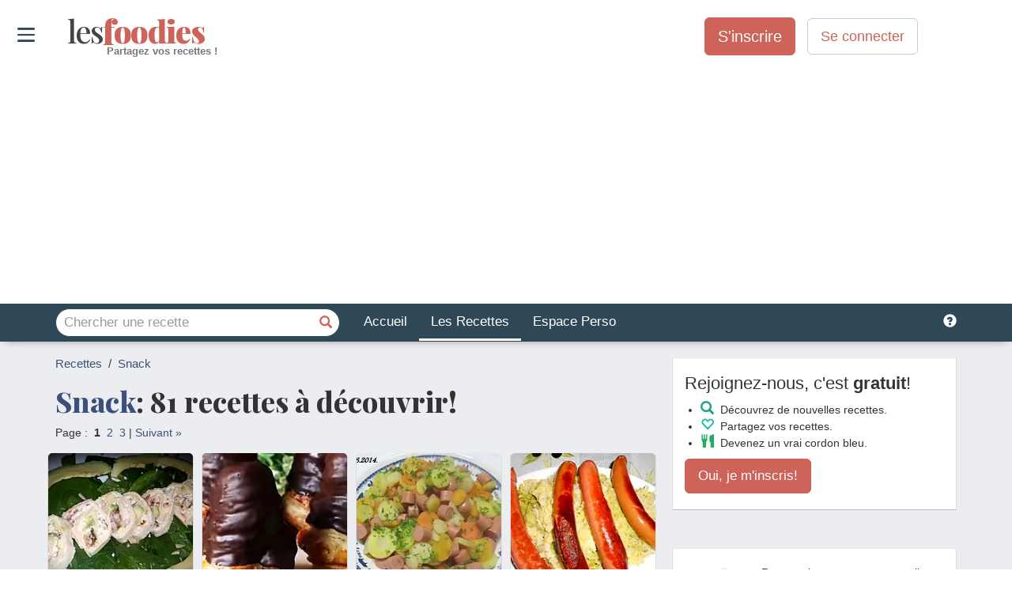

--- FILE ---
content_type: text/html; charset=utf-8
request_url: https://www.lesfoodies.com/recettes/snack
body_size: 54454
content:



<!DOCTYPE html>
<html>
<head>
<title>Les meilleures recettes de snack</title>
<meta name="viewport" content="width=device-width, initial-scale=1.0, maximum-scale=1.0">
<meta name="verify-v1" content="paINAWzlT9gqK7JiolPTHZBvTxLeVh3eE8MiqmmXIc8=" />
<meta name="google-site-verification" content="DNA3gF9ipAu-Q9w53wuojmkbyh9apLs_5VB5HNb4JHI" />
<meta property="fb:admins" content="652123179" />
<META name="y_key" content="fc30c6c014b59e25" />
<meta name="theme-color" content="#2f4858">
<meta name="robots" content="max-image-preview:large">
<style>html{font-family:sans-serif;-webkit-text-size-adjust:100%;-ms-text-size-adjust:100%}body{margin:0}article,aside,details,figcaption,figure,footer,header,hgroup,main,menu,nav,section,summary{display:block}audio,canvas,progress,video{display:inline-block;vertical-align:baseline}audio:not([controls]){display:none;height:0}[hidden],template{display:none}a{background-color:transparent}a:active,a:hover{outline:0}abbr[title]{border-bottom:1px dotted}b,strong{font-weight:700}dfn{font-style:italic}h1{margin:.67em 0;font-size:2em}mark{color:#000;background:#ff0}small{font-size:80%}sub,sup{position:relative;font-size:75%;line-height:0;vertical-align:baseline}sup{top:-.5em}sub{bottom:-.25em}img{border:0}svg:not(:root){overflow:hidden}figure{margin:1em 40px}hr{height:0;-webkit-box-sizing:content-box;-moz-box-sizing:content-box;box-sizing:content-box}pre{overflow:auto}code,kbd,pre,samp{font-family:monospace,monospace;font-size:1em}button,input,optgroup,select,textarea{margin:0;font:inherit;color:inherit}button{overflow:visible}button,select{text-transform:none}button,html input[type=button],input[type=reset],input[type=submit]{-webkit-appearance:button;cursor:pointer}button[disabled],html input[disabled]{cursor:default}button::-moz-focus-inner,input::-moz-focus-inner{padding:0;border:0}input{line-height:normal}input[type=checkbox],input[type=radio]{-webkit-box-sizing:border-box;-moz-box-sizing:border-box;box-sizing:border-box;padding:0}input[type=number]::-webkit-inner-spin-button,input[type=number]::-webkit-outer-spin-button{height:auto}input[type=search]{-webkit-box-sizing:content-box;-moz-box-sizing:content-box;box-sizing:content-box;-webkit-appearance:textfield}input[type=search]::-webkit-search-cancel-button,input[type=search]::-webkit-search-decoration{-webkit-appearance:none}fieldset{padding:.35em .625em .75em;margin:0 2px;border:1px solid silver}legend{padding:0;border:0}textarea{overflow:auto}optgroup{font-weight:700}table{border-spacing:0;border-collapse:collapse}td,th{padding:0}@media print{*,:after,:before{color:#000!important;text-shadow:none!important;background:0 0!important;-webkit-box-shadow:none!important;box-shadow:none!important}a,a:visited{text-decoration:underline}a[href]:after{content:" (" attr(href) ")"}abbr[title]:after{content:" (" attr(title) ")"}a[href^="javascript:"]:after,a[href^="#"]:after{content:""}blockquote,pre{border:1px solid #999;page-break-inside:avoid}thead{display:table-header-group}img,tr{page-break-inside:avoid}img{max-width:100%!important}h2,h3,p{orphans:3;widows:3}h2,h3{page-break-after:avoid}.navbar{display:none}.btn>.caret,.dropup>.btn>.caret{border-top-color:#000!important}.label{border:1px solid #000}.table{border-collapse:collapse!important}.table td,.table th{background-color:#fff!important}.table-bordered td,.table-bordered th{border:1px solid #ddd!important}}@font-face{font-family:'Glyphicons Halflings';src:url(https://www.lesfoodies.com/lib/bootstrap3/3.3.7/fonts/glyphicons-halflings-regular.eot);src:url(https://www.lesfoodies.com/lib/bootstrap3/3.3.7/fonts/glyphicons-halflings-regular.eot?#iefix) format('embedded-opentype'),url(https://www.lesfoodies.com/lib/bootstrap3/3.3.7/fonts/glyphicons-halflings-regular.woff2) format('woff2'),url(https://www.lesfoodies.com/lib/bootstrap3/3.3.7/fonts/glyphicons-halflings-regular.woff) format('woff'),url(https://www.lesfoodies.com/lib/bootstrap3/3.3.7/fonts/glyphicons-halflings-regular.ttf) format('truetype'),url(https://www.lesfoodies.com/lib/bootstrap3/3.3.7/fonts/glyphicons-halflings-regular.svg#glyphicons_halflingsregular) format('svg');font-display:swap}.glyphicon{position:relative;top:1px;display:inline-block;font-family:'Glyphicons Halflings';font-style:normal;font-weight:400;line-height:1;-webkit-font-smoothing:antialiased;-moz-osx-font-smoothing:grayscale}.glyphicon-asterisk:before{content:"\002a"}.glyphicon-plus:before{content:"\002b"}.glyphicon-eur:before,.glyphicon-euro:before{content:"\20ac"}.glyphicon-minus:before{content:"\2212"}.glyphicon-cloud:before{content:"\2601"}.glyphicon-envelope:before{content:"\2709"}.glyphicon-pencil:before{content:"\270f"}.glyphicon-glass:before{content:"\e001"}.glyphicon-music:before{content:"\e002"}.glyphicon-search:before{content:"\e003"}.glyphicon-heart:before{content:"\e005"}.glyphicon-star:before{content:"\e006"}.glyphicon-star-empty:before{content:"\e007"}.glyphicon-user:before{content:"\e008"}.glyphicon-film:before{content:"\e009"}.glyphicon-th-large:before{content:"\e010"}.glyphicon-th:before{content:"\e011"}.glyphicon-th-list:before{content:"\e012"}.glyphicon-ok:before{content:"\e013"}.glyphicon-remove:before{content:"\e014"}.glyphicon-zoom-in:before{content:"\e015"}.glyphicon-zoom-out:before{content:"\e016"}.glyphicon-off:before{content:"\e017"}.glyphicon-signal:before{content:"\e018"}.glyphicon-cog:before{content:"\e019"}.glyphicon-trash:before{content:"\e020"}.glyphicon-home:before{content:"\e021"}.glyphicon-file:before{content:"\e022"}.glyphicon-time:before{content:"\e023"}.glyphicon-road:before{content:"\e024"}.glyphicon-download-alt:before{content:"\e025"}.glyphicon-download:before{content:"\e026"}.glyphicon-upload:before{content:"\e027"}.glyphicon-inbox:before{content:"\e028"}.glyphicon-play-circle:before{content:"\e029"}.glyphicon-repeat:before{content:"\e030"}.glyphicon-refresh:before{content:"\e031"}.glyphicon-list-alt:before{content:"\e032"}.glyphicon-lock:before{content:"\e033"}.glyphicon-flag:before{content:"\e034"}.glyphicon-headphones:before{content:"\e035"}.glyphicon-volume-off:before{content:"\e036"}.glyphicon-volume-down:before{content:"\e037"}.glyphicon-volume-up:before{content:"\e038"}.glyphicon-qrcode:before{content:"\e039"}.glyphicon-barcode:before{content:"\e040"}.glyphicon-tag:before{content:"\e041"}.glyphicon-tags:before{content:"\e042"}.glyphicon-book:before{content:"\e043"}.glyphicon-bookmark:before{content:"\e044"}.glyphicon-print:before{content:"\e045"}.glyphicon-camera:before{content:"\e046"}.glyphicon-font:before{content:"\e047"}.glyphicon-bold:before{content:"\e048"}.glyphicon-italic:before{content:"\e049"}.glyphicon-text-height:before{content:"\e050"}.glyphicon-text-width:before{content:"\e051"}.glyphicon-align-left:before{content:"\e052"}.glyphicon-align-center:before{content:"\e053"}.glyphicon-align-right:before{content:"\e054"}.glyphicon-align-justify:before{content:"\e055"}.glyphicon-list:before{content:"\e056"}.glyphicon-indent-left:before{content:"\e057"}.glyphicon-indent-right:before{content:"\e058"}.glyphicon-facetime-video:before{content:"\e059"}.glyphicon-picture:before{content:"\e060"}.glyphicon-map-marker:before{content:"\e062"}.glyphicon-adjust:before{content:"\e063"}.glyphicon-tint:before{content:"\e064"}.glyphicon-edit:before{content:"\e065"}.glyphicon-share:before{content:"\e066"}.glyphicon-check:before{content:"\e067"}.glyphicon-move:before{content:"\e068"}.glyphicon-step-backward:before{content:"\e069"}.glyphicon-fast-backward:before{content:"\e070"}.glyphicon-backward:before{content:"\e071"}.glyphicon-play:before{content:"\e072"}.glyphicon-pause:before{content:"\e073"}.glyphicon-stop:before{content:"\e074"}.glyphicon-forward:before{content:"\e075"}.glyphicon-fast-forward:before{content:"\e076"}.glyphicon-step-forward:before{content:"\e077"}.glyphicon-eject:before{content:"\e078"}.glyphicon-chevron-left:before{content:"\e079"}.glyphicon-chevron-right:before{content:"\e080"}.glyphicon-plus-sign:before{content:"\e081"}.glyphicon-minus-sign:before{content:"\e082"}.glyphicon-remove-sign:before{content:"\e083"}.glyphicon-ok-sign:before{content:"\e084"}.glyphicon-question-sign:before{content:"\e085"}.glyphicon-info-sign:before{content:"\e086"}.glyphicon-screenshot:before{content:"\e087"}.glyphicon-remove-circle:before{content:"\e088"}.glyphicon-ok-circle:before{content:"\e089"}.glyphicon-ban-circle:before{content:"\e090"}.glyphicon-arrow-left:before{content:"\e091"}.glyphicon-arrow-right:before{content:"\e092"}.glyphicon-arrow-up:before{content:"\e093"}.glyphicon-arrow-down:before{content:"\e094"}.glyphicon-share-alt:before{content:"\e095"}.glyphicon-resize-full:before{content:"\e096"}.glyphicon-resize-small:before{content:"\e097"}.glyphicon-exclamation-sign:before{content:"\e101"}.glyphicon-gift:before{content:"\e102"}.glyphicon-leaf:before{content:"\e103"}.glyphicon-fire:before{content:"\e104"}.glyphicon-eye-open:before{content:"\e105"}.glyphicon-eye-close:before{content:"\e106"}.glyphicon-warning-sign:before{content:"\e107"}.glyphicon-plane:before{content:"\e108"}.glyphicon-calendar:before{content:"\e109"}.glyphicon-random:before{content:"\e110"}.glyphicon-comment:before{content:"\e111"}.glyphicon-magnet:before{content:"\e112"}.glyphicon-chevron-up:before{content:"\e113"}.glyphicon-chevron-down:before{content:"\e114"}.glyphicon-retweet:before{content:"\e115"}.glyphicon-shopping-cart:before{content:"\e116"}.glyphicon-folder-close:before{content:"\e117"}.glyphicon-folder-open:before{content:"\e118"}.glyphicon-resize-vertical:before{content:"\e119"}.glyphicon-resize-horizontal:before{content:"\e120"}.glyphicon-hdd:before{content:"\e121"}.glyphicon-bullhorn:before{content:"\e122"}.glyphicon-bell:before{content:"\e123"}.glyphicon-certificate:before{content:"\e124"}.glyphicon-thumbs-up:before{content:"\e125"}.glyphicon-thumbs-down:before{content:"\e126"}.glyphicon-hand-right:before{content:"\e127"}.glyphicon-hand-left:before{content:"\e128"}.glyphicon-hand-up:before{content:"\e129"}.glyphicon-hand-down:before{content:"\e130"}.glyphicon-circle-arrow-right:before{content:"\e131"}.glyphicon-circle-arrow-left:before{content:"\e132"}.glyphicon-circle-arrow-up:before{content:"\e133"}.glyphicon-circle-arrow-down:before{content:"\e134"}.glyphicon-globe:before{content:"\e135"}.glyphicon-wrench:before{content:"\e136"}.glyphicon-tasks:before{content:"\e137"}.glyphicon-filter:before{content:"\e138"}.glyphicon-briefcase:before{content:"\e139"}.glyphicon-fullscreen:before{content:"\e140"}.glyphicon-dashboard:before{content:"\e141"}.glyphicon-paperclip:before{content:"\e142"}.glyphicon-heart-empty:before{content:"\e143"}.glyphicon-link:before{content:"\e144"}.glyphicon-phone:before{content:"\e145"}.glyphicon-pushpin:before{content:"\e146"}.glyphicon-usd:before{content:"\e148"}.glyphicon-gbp:before{content:"\e149"}.glyphicon-sort:before{content:"\e150"}.glyphicon-sort-by-alphabet:before{content:"\e151"}.glyphicon-sort-by-alphabet-alt:before{content:"\e152"}.glyphicon-sort-by-order:before{content:"\e153"}.glyphicon-sort-by-order-alt:before{content:"\e154"}.glyphicon-sort-by-attributes:before{content:"\e155"}.glyphicon-sort-by-attributes-alt:before{content:"\e156"}.glyphicon-unchecked:before{content:"\e157"}.glyphicon-expand:before{content:"\e158"}.glyphicon-collapse-down:before{content:"\e159"}.glyphicon-collapse-up:before{content:"\e160"}.glyphicon-log-in:before{content:"\e161"}.glyphicon-flash:before{content:"\e162"}.glyphicon-log-out:before{content:"\e163"}.glyphicon-new-window:before{content:"\e164"}.glyphicon-record:before{content:"\e165"}.glyphicon-save:before{content:"\e166"}.glyphicon-open:before{content:"\e167"}.glyphicon-saved:before{content:"\e168"}.glyphicon-import:before{content:"\e169"}.glyphicon-export:before{content:"\e170"}.glyphicon-send:before{content:"\e171"}.glyphicon-floppy-disk:before{content:"\e172"}.glyphicon-floppy-saved:before{content:"\e173"}.glyphicon-floppy-remove:before{content:"\e174"}.glyphicon-floppy-save:before{content:"\e175"}.glyphicon-floppy-open:before{content:"\e176"}.glyphicon-credit-card:before{content:"\e177"}.glyphicon-transfer:before{content:"\e178"}.glyphicon-cutlery:before{content:"\e179"}.glyphicon-header:before{content:"\e180"}.glyphicon-compressed:before{content:"\e181"}.glyphicon-earphone:before{content:"\e182"}.glyphicon-phone-alt:before{content:"\e183"}.glyphicon-tower:before{content:"\e184"}.glyphicon-stats:before{content:"\e185"}.glyphicon-sd-video:before{content:"\e186"}.glyphicon-hd-video:before{content:"\e187"}.glyphicon-subtitles:before{content:"\e188"}.glyphicon-sound-stereo:before{content:"\e189"}.glyphicon-sound-dolby:before{content:"\e190"}.glyphicon-sound-5-1:before{content:"\e191"}.glyphicon-sound-6-1:before{content:"\e192"}.glyphicon-sound-7-1:before{content:"\e193"}.glyphicon-copyright-mark:before{content:"\e194"}.glyphicon-registration-mark:before{content:"\e195"}.glyphicon-cloud-download:before{content:"\e197"}.glyphicon-cloud-upload:before{content:"\e198"}.glyphicon-tree-conifer:before{content:"\e199"}.glyphicon-tree-deciduous:before{content:"\e200"}.glyphicon-cd:before{content:"\e201"}.glyphicon-save-file:before{content:"\e202"}.glyphicon-open-file:before{content:"\e203"}.glyphicon-level-up:before{content:"\e204"}.glyphicon-copy:before{content:"\e205"}.glyphicon-paste:before{content:"\e206"}.glyphicon-alert:before{content:"\e209"}.glyphicon-equalizer:before{content:"\e210"}.glyphicon-king:before{content:"\e211"}.glyphicon-queen:before{content:"\e212"}.glyphicon-pawn:before{content:"\e213"}.glyphicon-bishop:before{content:"\e214"}.glyphicon-knight:before{content:"\e215"}.glyphicon-baby-formula:before{content:"\e216"}.glyphicon-tent:before{content:"\26fa"}.glyphicon-blackboard:before{content:"\e218"}.glyphicon-bed:before{content:"\e219"}.glyphicon-apple:before{content:"\f8ff"}.glyphicon-erase:before{content:"\e221"}.glyphicon-hourglass:before{content:"\231b"}.glyphicon-lamp:before{content:"\e223"}.glyphicon-duplicate:before{content:"\e224"}.glyphicon-piggy-bank:before{content:"\e225"}.glyphicon-scissors:before{content:"\e226"}.glyphicon-bitcoin:before{content:"\e227"}.glyphicon-btc:before{content:"\e227"}.glyphicon-xbt:before{content:"\e227"}.glyphicon-yen:before{content:"\00a5"}.glyphicon-jpy:before{content:"\00a5"}.glyphicon-ruble:before{content:"\20bd"}.glyphicon-rub:before{content:"\20bd"}.glyphicon-scale:before{content:"\e230"}.glyphicon-ice-lolly:before{content:"\e231"}.glyphicon-ice-lolly-tasted:before{content:"\e232"}.glyphicon-education:before{content:"\e233"}.glyphicon-option-horizontal:before{content:"\e234"}.glyphicon-option-vertical:before{content:"\e235"}.glyphicon-menu-hamburger:before{content:"\e236"}.glyphicon-modal-window:before{content:"\e237"}.glyphicon-oil:before{content:"\e238"}.glyphicon-grain:before{content:"\e239"}.glyphicon-sunglasses:before{content:"\e240"}.glyphicon-text-size:before{content:"\e241"}.glyphicon-text-color:before{content:"\e242"}.glyphicon-text-background:before{content:"\e243"}.glyphicon-object-align-top:before{content:"\e244"}.glyphicon-object-align-bottom:before{content:"\e245"}.glyphicon-object-align-horizontal:before{content:"\e246"}.glyphicon-object-align-left:before{content:"\e247"}.glyphicon-object-align-vertical:before{content:"\e248"}.glyphicon-object-align-right:before{content:"\e249"}.glyphicon-triangle-right:before{content:"\e250"}.glyphicon-triangle-left:before{content:"\e251"}.glyphicon-triangle-bottom:before{content:"\e252"}.glyphicon-triangle-top:before{content:"\e253"}.glyphicon-console:before{content:"\e254"}.glyphicon-superscript:before{content:"\e255"}.glyphicon-subscript:before{content:"\e256"}.glyphicon-menu-left:before{content:"\e257"}.glyphicon-menu-right:before{content:"\e258"}.glyphicon-menu-down:before{content:"\e259"}.glyphicon-menu-up:before{content:"\e260"}*{-webkit-box-sizing:border-box;-moz-box-sizing:border-box;box-sizing:border-box}:after,:before{-webkit-box-sizing:border-box;-moz-box-sizing:border-box;box-sizing:border-box}html{font-size:10px;-webkit-tap-highlight-color:rgba(0,0,0,0)}body{font-family:"Helvetica Neue",Helvetica,Arial,sans-serif;font-size:14px;line-height:1.42857143;color:#333;background-color:#fff}button,input,select,textarea{font-family:inherit;font-size:inherit;line-height:inherit}a{color:#337ab7;text-decoration:none}a:focus,a:hover{color:#23527c;text-decoration:underline}a:focus{outline:5px auto -webkit-focus-ring-color;outline-offset:-2px}figure{margin:0}img{vertical-align:middle}.carousel-inner>.item>a>img,.carousel-inner>.item>img,.img-responsive,.thumbnail a>img,.thumbnail>img{display:block;max-width:100%;height:auto}.img-rounded{border-radius:6px}.img-thumbnail{display:inline-block;max-width:100%;height:auto;padding:4px;line-height:1.42857143;background-color:#fff;border:1px solid #ddd;border-radius:4px;-webkit-transition:all .2s ease-in-out;-o-transition:all .2s ease-in-out;transition:all .2s ease-in-out}.img-circle{border-radius:50%}hr{margin-top:20px;margin-bottom:20px;border:0;border-top:1px solid #eee}.sr-only{position:absolute;width:1px;height:1px;padding:0;margin:-1px;overflow:hidden;clip:rect(0,0,0,0);border:0}.sr-only-focusable:active,.sr-only-focusable:focus{position:static;width:auto;height:auto;margin:0;overflow:visible;clip:auto}[role=button]{cursor:pointer}.h1,.h2,.h3,.h4,.h5,.h6,h1,h2,h3,h4,h5,h6{font-family:inherit;font-weight:500;line-height:1.1;color:inherit}.h1 .small,.h1 small,.h2 .small,.h2 small,.h3 .small,.h3 small,.h4 .small,.h4 small,.h5 .small,.h5 small,.h6 .small,.h6 small,h1 .small,h1 small,h2 .small,h2 small,h3 .small,h3 small,h4 .small,h4 small,h5 .small,h5 small,h6 .small,h6 small{font-weight:400;line-height:1;color:#777}.h1,.h2,.h3,h1,h2,h3{margin-top:20px;margin-bottom:10px}.h1 .small,.h1 small,.h2 .small,.h2 small,.h3 .small,.h3 small,h1 .small,h1 small,h2 .small,h2 small,h3 .small,h3 small{font-size:65%}.h4,.h5,.h6,h4,h5,h6{margin-top:10px;margin-bottom:10px}.h4 .small,.h4 small,.h5 .small,.h5 small,.h6 .small,.h6 small,h4 .small,h4 small,h5 .small,h5 small,h6 .small,h6 small{font-size:75%}.h1,h1{font-size:36px}.h2,h2{font-size:30px}.h3,h3{font-size:24px}.h4,h4{font-size:18px}.h5,h5{font-size:14px}.h6,h6{font-size:12px}p{margin:0 0 10px}.lead{margin-bottom:20px;font-size:16px;font-weight:300;line-height:1.4}@media (min-width:768px){.lead{font-size:21px}}.small,small{font-size:85%}.mark,mark{padding:.2em;background-color:#fcf8e3}.text-left{text-align:left}.text-right{text-align:right}.text-center{text-align:center}.text-justify{text-align:justify}.text-nowrap{white-space:nowrap}.text-lowercase{text-transform:lowercase}.text-uppercase{text-transform:uppercase}.text-capitalize{text-transform:capitalize}.text-muted{color:#777}.text-primary{color:#337ab7}a.text-primary:focus,a.text-primary:hover{color:#286090}.text-success{color:#3c763d}a.text-success:focus,a.text-success:hover{color:#2b542c}.text-info{color:#31708f}a.text-info:focus,a.text-info:hover{color:#245269}.text-warning{color:#8a6d3b}a.text-warning:focus,a.text-warning:hover{color:#66512c}.text-danger{color:#a94442}a.text-danger:focus,a.text-danger:hover{color:#843534}.bg-primary{color:#fff;background-color:#337ab7}a.bg-primary:focus,a.bg-primary:hover{background-color:#286090}.bg-success{background-color:#dff0d8}a.bg-success:focus,a.bg-success:hover{background-color:#c1e2b3}.bg-info{background-color:#d9edf7}a.bg-info:focus,a.bg-info:hover{background-color:#afd9ee}.bg-warning{background-color:#fcf8e3}a.bg-warning:focus,a.bg-warning:hover{background-color:#f7ecb5}.bg-danger{background-color:#f2dede}a.bg-danger:focus,a.bg-danger:hover{background-color:#e4b9b9}.page-header{padding-bottom:9px;margin:40px 0 20px;border-bottom:1px solid #eee}ol,ul{margin-top:0;margin-bottom:10px}ol ol,ol ul,ul ol,ul ul{margin-bottom:0}.list-unstyled{padding-left:0;list-style:none}.list-inline{padding-left:0;margin-left:-5px;list-style:none}.list-inline>li{display:inline-block;padding-right:5px;padding-left:5px}dl{margin-top:0;margin-bottom:20px}dd,dt{line-height:1.42857143}dt{font-weight:700}dd{margin-left:0}@media (min-width:768px){.dl-horizontal dt{float:left;width:160px;overflow:hidden;clear:left;text-align:right;text-overflow:ellipsis;white-space:nowrap}.dl-horizontal dd{margin-left:180px}}abbr[data-original-title],abbr[title]{cursor:help;border-bottom:1px dotted #777}.initialism{font-size:90%;text-transform:uppercase}blockquote{padding:10px 20px;margin:0 0 20px;font-size:17.5px;border-left:5px solid #eee}blockquote ol:last-child,blockquote p:last-child,blockquote ul:last-child{margin-bottom:0}blockquote .small,blockquote footer,blockquote small{display:block;font-size:80%;line-height:1.42857143;color:#777}blockquote .small:before,blockquote footer:before,blockquote small:before{content:'\2014 \00A0'}.blockquote-reverse,blockquote.pull-right{padding-right:15px;padding-left:0;text-align:right;border-right:5px solid #eee;border-left:0}.blockquote-reverse .small:before,.blockquote-reverse footer:before,.blockquote-reverse small:before,blockquote.pull-right .small:before,blockquote.pull-right footer:before,blockquote.pull-right small:before{content:''}.blockquote-reverse .small:after,.blockquote-reverse footer:after,.blockquote-reverse small:after,blockquote.pull-right .small:after,blockquote.pull-right footer:after,blockquote.pull-right small:after{content:'\00A0 \2014'}address{margin-bottom:20px;font-style:normal;line-height:1.42857143}code,kbd,pre,samp{font-family:Menlo,Monaco,Consolas,"Courier New",monospace}code{padding:2px 4px;font-size:90%;color:#c7254e;background-color:#f9f2f4;border-radius:4px}kbd{padding:2px 4px;font-size:90%;color:#fff;background-color:#333;border-radius:3px;-webkit-box-shadow:inset 0 -1px 0 rgba(0,0,0,.25);box-shadow:inset 0 -1px 0 rgba(0,0,0,.25)}kbd kbd{padding:0;font-size:100%;font-weight:700;-webkit-box-shadow:none;box-shadow:none}pre{display:block;padding:9.5px;margin:0 0 10px;font-size:13px;line-height:1.42857143;color:#333;word-break:break-all;word-wrap:break-word;background-color:#f5f5f5;border:1px solid #ccc;border-radius:4px}pre code{padding:0;font-size:inherit;color:inherit;white-space:pre-wrap;background-color:transparent;border-radius:0}.pre-scrollable{max-height:340px;overflow-y:scroll}.container{padding-right:15px;padding-left:15px;margin-right:auto;margin-left:auto}@media (min-width:768px){.container{width:750px}}@media (min-width:992px){.container{width:970px}}@media (min-width:1200px){.container{width:1170px}}.container-fluid{padding-right:15px;padding-left:15px;margin-right:auto;margin-left:auto}.row{margin-right:-15px;margin-left:-15px}.col-lg-1,.col-lg-10,.col-lg-11,.col-lg-12,.col-lg-2,.col-lg-3,.col-lg-4,.col-lg-5,.col-lg-6,.col-lg-7,.col-lg-8,.col-lg-9,.col-md-1,.col-md-10,.col-md-11,.col-md-12,.col-md-2,.col-md-3,.col-md-4,.col-md-5,.col-md-6,.col-md-7,.col-md-8,.col-md-9,.col-sm-1,.col-sm-10,.col-sm-11,.col-sm-12,.col-sm-2,.col-sm-3,.col-sm-4,.col-sm-5,.col-sm-6,.col-sm-7,.col-sm-8,.col-sm-9,.col-xs-1,.col-xs-10,.col-xs-11,.col-xs-12,.col-xs-2,.col-xs-3,.col-xs-4,.col-xs-5,.col-xs-6,.col-xs-7,.col-xs-8,.col-xs-9{position:relative;min-height:1px;padding-right:15px;padding-left:15px}.col-xs-1,.col-xs-10,.col-xs-11,.col-xs-12,.col-xs-2,.col-xs-3,.col-xs-4,.col-xs-5,.col-xs-6,.col-xs-7,.col-xs-8,.col-xs-9{float:left}.col-xs-12{width:100%}.col-xs-11{width:91.66666667%}.col-xs-10{width:83.33333333%}.col-xs-9{width:75%}.col-xs-8{width:66.66666667%}.col-xs-7{width:58.33333333%}.col-xs-6{width:50%}.col-xs-5{width:41.66666667%}.col-xs-4{width:33.33333333%}.col-xs-3{width:25%}.col-xs-2{width:16.66666667%}.col-xs-1{width:8.33333333%}.col-xs-pull-12{right:100%}.col-xs-pull-11{right:91.66666667%}.col-xs-pull-10{right:83.33333333%}.col-xs-pull-9{right:75%}.col-xs-pull-8{right:66.66666667%}.col-xs-pull-7{right:58.33333333%}.col-xs-pull-6{right:50%}.col-xs-pull-5{right:41.66666667%}.col-xs-pull-4{right:33.33333333%}.col-xs-pull-3{right:25%}.col-xs-pull-2{right:16.66666667%}.col-xs-pull-1{right:8.33333333%}.col-xs-pull-0{right:auto}.col-xs-push-12{left:100%}.col-xs-push-11{left:91.66666667%}.col-xs-push-10{left:83.33333333%}.col-xs-push-9{left:75%}.col-xs-push-8{left:66.66666667%}.col-xs-push-7{left:58.33333333%}.col-xs-push-6{left:50%}.col-xs-push-5{left:41.66666667%}.col-xs-push-4{left:33.33333333%}.col-xs-push-3{left:25%}.col-xs-push-2{left:16.66666667%}.col-xs-push-1{left:8.33333333%}.col-xs-push-0{left:auto}.col-xs-offset-12{margin-left:100%}.col-xs-offset-11{margin-left:91.66666667%}.col-xs-offset-10{margin-left:83.33333333%}.col-xs-offset-9{margin-left:75%}.col-xs-offset-8{margin-left:66.66666667%}.col-xs-offset-7{margin-left:58.33333333%}.col-xs-offset-6{margin-left:50%}.col-xs-offset-5{margin-left:41.66666667%}.col-xs-offset-4{margin-left:33.33333333%}.col-xs-offset-3{margin-left:25%}.col-xs-offset-2{margin-left:16.66666667%}.col-xs-offset-1{margin-left:8.33333333%}.col-xs-offset-0{margin-left:0}@media (min-width:768px){.col-sm-1,.col-sm-10,.col-sm-11,.col-sm-12,.col-sm-2,.col-sm-3,.col-sm-4,.col-sm-5,.col-sm-6,.col-sm-7,.col-sm-8,.col-sm-9{float:left}.col-sm-12{width:100%}.col-sm-11{width:91.66666667%}.col-sm-10{width:83.33333333%}.col-sm-9{width:75%}.col-sm-8{width:66.66666667%}.col-sm-7{width:58.33333333%}.col-sm-6{width:50%}.col-sm-5{width:41.66666667%}.col-sm-4{width:33.33333333%}.col-sm-3{width:25%}.col-sm-2{width:16.66666667%}.col-sm-1{width:8.33333333%}.col-sm-pull-12{right:100%}.col-sm-pull-11{right:91.66666667%}.col-sm-pull-10{right:83.33333333%}.col-sm-pull-9{right:75%}.col-sm-pull-8{right:66.66666667%}.col-sm-pull-7{right:58.33333333%}.col-sm-pull-6{right:50%}.col-sm-pull-5{right:41.66666667%}.col-sm-pull-4{right:33.33333333%}.col-sm-pull-3{right:25%}.col-sm-pull-2{right:16.66666667%}.col-sm-pull-1{right:8.33333333%}.col-sm-pull-0{right:auto}.col-sm-push-12{left:100%}.col-sm-push-11{left:91.66666667%}.col-sm-push-10{left:83.33333333%}.col-sm-push-9{left:75%}.col-sm-push-8{left:66.66666667%}.col-sm-push-7{left:58.33333333%}.col-sm-push-6{left:50%}.col-sm-push-5{left:41.66666667%}.col-sm-push-4{left:33.33333333%}.col-sm-push-3{left:25%}.col-sm-push-2{left:16.66666667%}.col-sm-push-1{left:8.33333333%}.col-sm-push-0{left:auto}.col-sm-offset-12{margin-left:100%}.col-sm-offset-11{margin-left:91.66666667%}.col-sm-offset-10{margin-left:83.33333333%}.col-sm-offset-9{margin-left:75%}.col-sm-offset-8{margin-left:66.66666667%}.col-sm-offset-7{margin-left:58.33333333%}.col-sm-offset-6{margin-left:50%}.col-sm-offset-5{margin-left:41.66666667%}.col-sm-offset-4{margin-left:33.33333333%}.col-sm-offset-3{margin-left:25%}.col-sm-offset-2{margin-left:16.66666667%}.col-sm-offset-1{margin-left:8.33333333%}.col-sm-offset-0{margin-left:0}}@media (min-width:992px){.col-md-1,.col-md-10,.col-md-11,.col-md-12,.col-md-2,.col-md-3,.col-md-4,.col-md-5,.col-md-6,.col-md-7,.col-md-8,.col-md-9{float:left}.col-md-12{width:100%}.col-md-11{width:91.66666667%}.col-md-10{width:83.33333333%}.col-md-9{width:75%}.col-md-8{width:66.66666667%}.col-md-7{width:58.33333333%}.col-md-6{width:50%}.col-md-5{width:41.66666667%}.col-md-4{width:33.33333333%}.col-md-3{width:25%}.col-md-2{width:16.66666667%}.col-md-1{width:8.33333333%}.col-md-pull-12{right:100%}.col-md-pull-11{right:91.66666667%}.col-md-pull-10{right:83.33333333%}.col-md-pull-9{right:75%}.col-md-pull-8{right:66.66666667%}.col-md-pull-7{right:58.33333333%}.col-md-pull-6{right:50%}.col-md-pull-5{right:41.66666667%}.col-md-pull-4{right:33.33333333%}.col-md-pull-3{right:25%}.col-md-pull-2{right:16.66666667%}.col-md-pull-1{right:8.33333333%}.col-md-pull-0{right:auto}.col-md-push-12{left:100%}.col-md-push-11{left:91.66666667%}.col-md-push-10{left:83.33333333%}.col-md-push-9{left:75%}.col-md-push-8{left:66.66666667%}.col-md-push-7{left:58.33333333%}.col-md-push-6{left:50%}.col-md-push-5{left:41.66666667%}.col-md-push-4{left:33.33333333%}.col-md-push-3{left:25%}.col-md-push-2{left:16.66666667%}.col-md-push-1{left:8.33333333%}.col-md-push-0{left:auto}.col-md-offset-12{margin-left:100%}.col-md-offset-11{margin-left:91.66666667%}.col-md-offset-10{margin-left:83.33333333%}.col-md-offset-9{margin-left:75%}.col-md-offset-8{margin-left:66.66666667%}.col-md-offset-7{margin-left:58.33333333%}.col-md-offset-6{margin-left:50%}.col-md-offset-5{margin-left:41.66666667%}.col-md-offset-4{margin-left:33.33333333%}.col-md-offset-3{margin-left:25%}.col-md-offset-2{margin-left:16.66666667%}.col-md-offset-1{margin-left:8.33333333%}.col-md-offset-0{margin-left:0}}@media (min-width:1200px){.col-lg-1,.col-lg-10,.col-lg-11,.col-lg-12,.col-lg-2,.col-lg-3,.col-lg-4,.col-lg-5,.col-lg-6,.col-lg-7,.col-lg-8,.col-lg-9{float:left}.col-lg-12{width:100%}.col-lg-11{width:91.66666667%}.col-lg-10{width:83.33333333%}.col-lg-9{width:75%}.col-lg-8{width:66.66666667%}.col-lg-7{width:58.33333333%}.col-lg-6{width:50%}.col-lg-5{width:41.66666667%}.col-lg-4{width:33.33333333%}.col-lg-3{width:25%}.col-lg-2{width:16.66666667%}.col-lg-1{width:8.33333333%}.col-lg-pull-12{right:100%}.col-lg-pull-11{right:91.66666667%}.col-lg-pull-10{right:83.33333333%}.col-lg-pull-9{right:75%}.col-lg-pull-8{right:66.66666667%}.col-lg-pull-7{right:58.33333333%}.col-lg-pull-6{right:50%}.col-lg-pull-5{right:41.66666667%}.col-lg-pull-4{right:33.33333333%}.col-lg-pull-3{right:25%}.col-lg-pull-2{right:16.66666667%}.col-lg-pull-1{right:8.33333333%}.col-lg-pull-0{right:auto}.col-lg-push-12{left:100%}.col-lg-push-11{left:91.66666667%}.col-lg-push-10{left:83.33333333%}.col-lg-push-9{left:75%}.col-lg-push-8{left:66.66666667%}.col-lg-push-7{left:58.33333333%}.col-lg-push-6{left:50%}.col-lg-push-5{left:41.66666667%}.col-lg-push-4{left:33.33333333%}.col-lg-push-3{left:25%}.col-lg-push-2{left:16.66666667%}.col-lg-push-1{left:8.33333333%}.col-lg-push-0{left:auto}.col-lg-offset-12{margin-left:100%}.col-lg-offset-11{margin-left:91.66666667%}.col-lg-offset-10{margin-left:83.33333333%}.col-lg-offset-9{margin-left:75%}.col-lg-offset-8{margin-left:66.66666667%}.col-lg-offset-7{margin-left:58.33333333%}.col-lg-offset-6{margin-left:50%}.col-lg-offset-5{margin-left:41.66666667%}.col-lg-offset-4{margin-left:33.33333333%}.col-lg-offset-3{margin-left:25%}.col-lg-offset-2{margin-left:16.66666667%}.col-lg-offset-1{margin-left:8.33333333%}.col-lg-offset-0{margin-left:0}}table{background-color:transparent}caption{padding-top:8px;padding-bottom:8px;color:#777;text-align:left}th{text-align:left}.table{width:100%;max-width:100%;margin-bottom:20px}.table>tbody>tr>td,.table>tbody>tr>th,.table>tfoot>tr>td,.table>tfoot>tr>th,.table>thead>tr>td,.table>thead>tr>th{padding:8px;line-height:1.42857143;vertical-align:top;border-top:1px solid #ddd}.table>thead>tr>th{vertical-align:bottom;border-bottom:2px solid #ddd}.table>caption+thead>tr:first-child>td,.table>caption+thead>tr:first-child>th,.table>colgroup+thead>tr:first-child>td,.table>colgroup+thead>tr:first-child>th,.table>thead:first-child>tr:first-child>td,.table>thead:first-child>tr:first-child>th{border-top:0}.table>tbody+tbody{border-top:2px solid #ddd}.table .table{background-color:#fff}.table-condensed>tbody>tr>td,.table-condensed>tbody>tr>th,.table-condensed>tfoot>tr>td,.table-condensed>tfoot>tr>th,.table-condensed>thead>tr>td,.table-condensed>thead>tr>th{padding:5px}.table-bordered{border:1px solid #ddd}.table-bordered>tbody>tr>td,.table-bordered>tbody>tr>th,.table-bordered>tfoot>tr>td,.table-bordered>tfoot>tr>th,.table-bordered>thead>tr>td,.table-bordered>thead>tr>th{border:1px solid #ddd}.table-bordered>thead>tr>td,.table-bordered>thead>tr>th{border-bottom-width:2px}.table-striped>tbody>tr:nth-of-type(odd){background-color:#f9f9f9}.table-hover>tbody>tr:hover{background-color:#f5f5f5}table col[class*=col-]{position:static;display:table-column;float:none}table td[class*=col-],table th[class*=col-]{position:static;display:table-cell;float:none}.table>tbody>tr.active>td,.table>tbody>tr.active>th,.table>tbody>tr>td.active,.table>tbody>tr>th.active,.table>tfoot>tr.active>td,.table>tfoot>tr.active>th,.table>tfoot>tr>td.active,.table>tfoot>tr>th.active,.table>thead>tr.active>td,.table>thead>tr.active>th,.table>thead>tr>td.active,.table>thead>tr>th.active{background-color:#f5f5f5}.table-hover>tbody>tr.active:hover>td,.table-hover>tbody>tr.active:hover>th,.table-hover>tbody>tr:hover>.active,.table-hover>tbody>tr>td.active:hover,.table-hover>tbody>tr>th.active:hover{background-color:#e8e8e8}.table>tbody>tr.success>td,.table>tbody>tr.success>th,.table>tbody>tr>td.success,.table>tbody>tr>th.success,.table>tfoot>tr.success>td,.table>tfoot>tr.success>th,.table>tfoot>tr>td.success,.table>tfoot>tr>th.success,.table>thead>tr.success>td,.table>thead>tr.success>th,.table>thead>tr>td.success,.table>thead>tr>th.success{background-color:#dff0d8}.table-hover>tbody>tr.success:hover>td,.table-hover>tbody>tr.success:hover>th,.table-hover>tbody>tr:hover>.success,.table-hover>tbody>tr>td.success:hover,.table-hover>tbody>tr>th.success:hover{background-color:#d0e9c6}.table>tbody>tr.info>td,.table>tbody>tr.info>th,.table>tbody>tr>td.info,.table>tbody>tr>th.info,.table>tfoot>tr.info>td,.table>tfoot>tr.info>th,.table>tfoot>tr>td.info,.table>tfoot>tr>th.info,.table>thead>tr.info>td,.table>thead>tr.info>th,.table>thead>tr>td.info,.table>thead>tr>th.info{background-color:#d9edf7}.table-hover>tbody>tr.info:hover>td,.table-hover>tbody>tr.info:hover>th,.table-hover>tbody>tr:hover>.info,.table-hover>tbody>tr>td.info:hover,.table-hover>tbody>tr>th.info:hover{background-color:#c4e3f3}.table>tbody>tr.warning>td,.table>tbody>tr.warning>th,.table>tbody>tr>td.warning,.table>tbody>tr>th.warning,.table>tfoot>tr.warning>td,.table>tfoot>tr.warning>th,.table>tfoot>tr>td.warning,.table>tfoot>tr>th.warning,.table>thead>tr.warning>td,.table>thead>tr.warning>th,.table>thead>tr>td.warning,.table>thead>tr>th.warning{background-color:#fcf8e3}.table-hover>tbody>tr.warning:hover>td,.table-hover>tbody>tr.warning:hover>th,.table-hover>tbody>tr:hover>.warning,.table-hover>tbody>tr>td.warning:hover,.table-hover>tbody>tr>th.warning:hover{background-color:#faf2cc}.table>tbody>tr.danger>td,.table>tbody>tr.danger>th,.table>tbody>tr>td.danger,.table>tbody>tr>th.danger,.table>tfoot>tr.danger>td,.table>tfoot>tr.danger>th,.table>tfoot>tr>td.danger,.table>tfoot>tr>th.danger,.table>thead>tr.danger>td,.table>thead>tr.danger>th,.table>thead>tr>td.danger,.table>thead>tr>th.danger{background-color:#f2dede}.table-hover>tbody>tr.danger:hover>td,.table-hover>tbody>tr.danger:hover>th,.table-hover>tbody>tr:hover>.danger,.table-hover>tbody>tr>td.danger:hover,.table-hover>tbody>tr>th.danger:hover{background-color:#ebcccc}.table-responsive{min-height:.01%;overflow-x:auto}@media screen and (max-width:767px){.table-responsive{width:100%;margin-bottom:15px;overflow-y:hidden;-ms-overflow-style:-ms-autohiding-scrollbar;border:1px solid #ddd}.table-responsive>.table{margin-bottom:0}.table-responsive>.table>tbody>tr>td,.table-responsive>.table>tbody>tr>th,.table-responsive>.table>tfoot>tr>td,.table-responsive>.table>tfoot>tr>th,.table-responsive>.table>thead>tr>td,.table-responsive>.table>thead>tr>th{white-space:nowrap}.table-responsive>.table-bordered{border:0}.table-responsive>.table-bordered>tbody>tr>td:first-child,.table-responsive>.table-bordered>tbody>tr>th:first-child,.table-responsive>.table-bordered>tfoot>tr>td:first-child,.table-responsive>.table-bordered>tfoot>tr>th:first-child,.table-responsive>.table-bordered>thead>tr>td:first-child,.table-responsive>.table-bordered>thead>tr>th:first-child{border-left:0}.table-responsive>.table-bordered>tbody>tr>td:last-child,.table-responsive>.table-bordered>tbody>tr>th:last-child,.table-responsive>.table-bordered>tfoot>tr>td:last-child,.table-responsive>.table-bordered>tfoot>tr>th:last-child,.table-responsive>.table-bordered>thead>tr>td:last-child,.table-responsive>.table-bordered>thead>tr>th:last-child{border-right:0}.table-responsive>.table-bordered>tbody>tr:last-child>td,.table-responsive>.table-bordered>tbody>tr:last-child>th,.table-responsive>.table-bordered>tfoot>tr:last-child>td,.table-responsive>.table-bordered>tfoot>tr:last-child>th{border-bottom:0}}fieldset{min-width:0;padding:0;margin:0;border:0}legend{display:block;width:100%;padding:0;margin-bottom:20px;font-size:21px;line-height:inherit;color:#333;border:0;border-bottom:1px solid #e5e5e5}label{display:inline-block;max-width:100%;margin-bottom:5px;font-weight:700}input[type=search]{-webkit-box-sizing:border-box;-moz-box-sizing:border-box;box-sizing:border-box}input[type=checkbox],input[type=radio]{margin:4px 0 0;margin-top:1px\9;line-height:normal}input[type=file]{display:block}input[type=range]{display:block;width:100%}select[multiple],select[size]{height:auto}input[type=file]:focus,input[type=checkbox]:focus,input[type=radio]:focus{outline:5px auto -webkit-focus-ring-color;outline-offset:-2px}output{display:block;padding-top:7px;font-size:14px;line-height:1.42857143;color:#555}.form-control{display:block;width:100%;height:34px;padding:6px 12px;font-size:14px;line-height:1.42857143;color:#555;background-color:#fff;background-image:none;border:1px solid #ccc;border-radius:4px;-webkit-box-shadow:inset 0 1px 1px rgba(0,0,0,.075);box-shadow:inset 0 1px 1px rgba(0,0,0,.075);-webkit-transition:border-color ease-in-out .15s,-webkit-box-shadow ease-in-out .15s;-o-transition:border-color ease-in-out .15s,box-shadow ease-in-out .15s;transition:border-color ease-in-out .15s,box-shadow ease-in-out .15s}.form-control:focus{border-color:#66afe9;outline:0;-webkit-box-shadow:inset 0 1px 1px rgba(0,0,0,.075),0 0 8px rgba(102,175,233,.6);box-shadow:inset 0 1px 1px rgba(0,0,0,.075),0 0 8px rgba(102,175,233,.6)}.form-control::-moz-placeholder{color:#999;opacity:1}.form-control:-ms-input-placeholder{color:#999}.form-control::-webkit-input-placeholder{color:#999}.form-control::-ms-expand{background-color:transparent;border:0}.form-control[disabled],.form-control[readonly],fieldset[disabled] .form-control{background-color:#eee;opacity:1}.form-control[disabled],fieldset[disabled] .form-control{cursor:not-allowed}textarea.form-control{height:auto}input[type=search]{-webkit-appearance:none}@media screen and (-webkit-min-device-pixel-ratio:0){input[type=date].form-control,input[type=time].form-control,input[type=datetime-local].form-control,input[type=month].form-control{line-height:34px}.input-group-sm input[type=date],.input-group-sm input[type=time],.input-group-sm input[type=datetime-local],.input-group-sm input[type=month],input[type=date].input-sm,input[type=time].input-sm,input[type=datetime-local].input-sm,input[type=month].input-sm{line-height:30px}.input-group-lg input[type=date],.input-group-lg input[type=time],.input-group-lg input[type=datetime-local],.input-group-lg input[type=month],input[type=date].input-lg,input[type=time].input-lg,input[type=datetime-local].input-lg,input[type=month].input-lg{line-height:46px}}.form-group{margin-bottom:15px}.checkbox,.radio{position:relative;display:block;margin-top:10px;margin-bottom:10px}.checkbox label,.radio label{min-height:20px;padding-left:20px;margin-bottom:0;font-weight:400;cursor:pointer}.checkbox input[type=checkbox],.checkbox-inline input[type=checkbox],.radio input[type=radio],.radio-inline input[type=radio]{position:absolute;margin-top:4px\9;margin-left:-20px}.checkbox+.checkbox,.radio+.radio{margin-top:-5px}.checkbox-inline,.radio-inline{position:relative;display:inline-block;padding-left:20px;margin-bottom:0;font-weight:400;vertical-align:middle;cursor:pointer}.checkbox-inline+.checkbox-inline,.radio-inline+.radio-inline{margin-top:0;margin-left:10px}fieldset[disabled] input[type=checkbox],fieldset[disabled] input[type=radio],input[type=checkbox].disabled,input[type=checkbox][disabled],input[type=radio].disabled,input[type=radio][disabled]{cursor:not-allowed}.checkbox-inline.disabled,.radio-inline.disabled,fieldset[disabled] .checkbox-inline,fieldset[disabled] .radio-inline{cursor:not-allowed}.checkbox.disabled label,.radio.disabled label,fieldset[disabled] .checkbox label,fieldset[disabled] .radio label{cursor:not-allowed}.form-control-static{min-height:34px;padding-top:7px;padding-bottom:7px;margin-bottom:0}.form-control-static.input-lg,.form-control-static.input-sm{padding-right:0;padding-left:0}.input-sm{height:30px;padding:5px 10px;font-size:12px;line-height:1.5;border-radius:3px}select.input-sm{height:30px;line-height:30px}select[multiple].input-sm,textarea.input-sm{height:auto}.form-group-sm .form-control{height:30px;padding:5px 10px;font-size:12px;line-height:1.5;border-radius:3px}.form-group-sm select.form-control{height:30px;line-height:30px}.form-group-sm select[multiple].form-control,.form-group-sm textarea.form-control{height:auto}.form-group-sm .form-control-static{height:30px;min-height:32px;padding:6px 10px;font-size:12px;line-height:1.5}.input-lg{height:46px;padding:10px 16px;font-size:18px;line-height:1.3333333;border-radius:6px}select.input-lg{height:46px;line-height:46px}select[multiple].input-lg,textarea.input-lg{height:auto}.form-group-lg .form-control{height:46px;padding:10px 16px;font-size:18px;line-height:1.3333333;border-radius:6px}.form-group-lg select.form-control{height:46px;line-height:46px}.form-group-lg select[multiple].form-control,.form-group-lg textarea.form-control{height:auto}.form-group-lg .form-control-static{height:46px;min-height:38px;padding:11px 16px;font-size:18px;line-height:1.3333333}.has-feedback{position:relative}.has-feedback .form-control{padding-right:42.5px}.form-control-feedback{position:absolute;top:0;right:0;z-index:2;display:block;width:34px;height:34px;line-height:34px;text-align:center;pointer-events:none}.form-group-lg .form-control+.form-control-feedback,.input-group-lg+.form-control-feedback,.input-lg+.form-control-feedback{width:46px;height:46px;line-height:46px}.form-group-sm .form-control+.form-control-feedback,.input-group-sm+.form-control-feedback,.input-sm+.form-control-feedback{width:30px;height:30px;line-height:30px}.has-success .checkbox,.has-success .checkbox-inline,.has-success .control-label,.has-success .help-block,.has-success .radio,.has-success .radio-inline,.has-success.checkbox label,.has-success.checkbox-inline label,.has-success.radio label,.has-success.radio-inline label{color:#3c763d}.has-success .form-control{border-color:#3c763d;-webkit-box-shadow:inset 0 1px 1px rgba(0,0,0,.075);box-shadow:inset 0 1px 1px rgba(0,0,0,.075)}.has-success .form-control:focus{border-color:#2b542c;-webkit-box-shadow:inset 0 1px 1px rgba(0,0,0,.075),0 0 6px #67b168;box-shadow:inset 0 1px 1px rgba(0,0,0,.075),0 0 6px #67b168}.has-success .input-group-addon{color:#3c763d;background-color:#dff0d8;border-color:#3c763d}.has-success .form-control-feedback{color:#3c763d}.has-warning .checkbox,.has-warning .checkbox-inline,.has-warning .control-label,.has-warning .help-block,.has-warning .radio,.has-warning .radio-inline,.has-warning.checkbox label,.has-warning.checkbox-inline label,.has-warning.radio label,.has-warning.radio-inline label{color:#8a6d3b}.has-warning .form-control{border-color:#8a6d3b;-webkit-box-shadow:inset 0 1px 1px rgba(0,0,0,.075);box-shadow:inset 0 1px 1px rgba(0,0,0,.075)}.has-warning .form-control:focus{border-color:#66512c;-webkit-box-shadow:inset 0 1px 1px rgba(0,0,0,.075),0 0 6px #c0a16b;box-shadow:inset 0 1px 1px rgba(0,0,0,.075),0 0 6px #c0a16b}.has-warning .input-group-addon{color:#8a6d3b;background-color:#fcf8e3;border-color:#8a6d3b}.has-warning .form-control-feedback{color:#8a6d3b}.has-error .checkbox,.has-error .checkbox-inline,.has-error .control-label,.has-error .help-block,.has-error .radio,.has-error .radio-inline,.has-error.checkbox label,.has-error.checkbox-inline label,.has-error.radio label,.has-error.radio-inline label{color:#a94442}.has-error .form-control{border-color:#a94442;-webkit-box-shadow:inset 0 1px 1px rgba(0,0,0,.075);box-shadow:inset 0 1px 1px rgba(0,0,0,.075)}.has-error .form-control:focus{border-color:#843534;-webkit-box-shadow:inset 0 1px 1px rgba(0,0,0,.075),0 0 6px #ce8483;box-shadow:inset 0 1px 1px rgba(0,0,0,.075),0 0 6px #ce8483}.has-error .input-group-addon{color:#a94442;background-color:#f2dede;border-color:#a94442}.has-error .form-control-feedback{color:#a94442}.has-feedback label~.form-control-feedback{top:25px}.has-feedback label.sr-only~.form-control-feedback{top:0}.help-block{display:block;margin-top:5px;margin-bottom:10px;color:#737373}@media (min-width:768px){.form-inline .form-group{display:inline-block;margin-bottom:0;vertical-align:middle}.form-inline .form-control{display:inline-block;width:auto;vertical-align:middle}.form-inline .form-control-static{display:inline-block}.form-inline .input-group{display:inline-table;vertical-align:middle}.form-inline .input-group .form-control,.form-inline .input-group .input-group-addon,.form-inline .input-group .input-group-btn{width:auto}.form-inline .input-group>.form-control{width:100%}.form-inline .control-label{margin-bottom:0;vertical-align:middle}.form-inline .checkbox,.form-inline .radio{display:inline-block;margin-top:0;margin-bottom:0;vertical-align:middle}.form-inline .checkbox label,.form-inline .radio label{padding-left:0}.form-inline .checkbox input[type=checkbox],.form-inline .radio input[type=radio]{position:relative;margin-left:0}.form-inline .has-feedback .form-control-feedback{top:0}}.form-horizontal .checkbox,.form-horizontal .checkbox-inline,.form-horizontal .radio,.form-horizontal .radio-inline{padding-top:7px;margin-top:0;margin-bottom:0}.form-horizontal .checkbox,.form-horizontal .radio{min-height:27px}.form-horizontal .form-group{margin-right:-15px;margin-left:-15px}@media (min-width:768px){.form-horizontal .control-label{padding-top:7px;margin-bottom:0;text-align:right}}.form-horizontal .has-feedback .form-control-feedback{right:15px}@media (min-width:768px){.form-horizontal .form-group-lg .control-label{padding-top:11px;font-size:18px}}@media (min-width:768px){.form-horizontal .form-group-sm .control-label{padding-top:6px;font-size:12px}}.btn{display:inline-block;padding:6px 12px;margin-bottom:0;font-size:14px;font-weight:400;line-height:1.42857143;text-align:center;white-space:nowrap;vertical-align:middle;-ms-touch-action:manipulation;touch-action:manipulation;cursor:pointer;-webkit-user-select:none;-moz-user-select:none;-ms-user-select:none;user-select:none;background-image:none;border:1px solid transparent;border-radius:4px}.btn.active.focus,.btn.active:focus,.btn.focus,.btn:active.focus,.btn:active:focus,.btn:focus{outline:5px auto -webkit-focus-ring-color;outline-offset:-2px}.btn.focus,.btn:focus,.btn:hover{color:#333;text-decoration:none}.btn.active,.btn:active{background-image:none;outline:0;-webkit-box-shadow:inset 0 3px 5px rgba(0,0,0,.125);box-shadow:inset 0 3px 5px rgba(0,0,0,.125)}.btn.disabled,.btn[disabled],fieldset[disabled] .btn{cursor:not-allowed;filter:alpha(opacity=65);-webkit-box-shadow:none;box-shadow:none;opacity:.65}a.btn.disabled,fieldset[disabled] a.btn{pointer-events:none}.btn-default{color:#333;background-color:#fff;border-color:#ccc}.btn-default.focus,.btn-default:focus{color:#333;background-color:#e6e6e6;border-color:#8c8c8c}.btn-default:hover{color:#333;background-color:#e6e6e6;border-color:#adadad}.btn-default.active,.btn-default:active,.open>.dropdown-toggle.btn-default{color:#333;background-color:#e6e6e6;border-color:#adadad}.btn-default.active.focus,.btn-default.active:focus,.btn-default.active:hover,.btn-default:active.focus,.btn-default:active:focus,.btn-default:active:hover,.open>.dropdown-toggle.btn-default.focus,.open>.dropdown-toggle.btn-default:focus,.open>.dropdown-toggle.btn-default:hover{color:#333;background-color:#d4d4d4;border-color:#8c8c8c}.btn-default.active,.btn-default:active,.open>.dropdown-toggle.btn-default{background-image:none}.btn-default.disabled.focus,.btn-default.disabled:focus,.btn-default.disabled:hover,.btn-default[disabled].focus,.btn-default[disabled]:focus,.btn-default[disabled]:hover,fieldset[disabled] .btn-default.focus,fieldset[disabled] .btn-default:focus,fieldset[disabled] .btn-default:hover{background-color:#fff;border-color:#ccc}.btn-default .badge{color:#fff;background-color:#333}.btn-primary{color:#fff;background-color:#337ab7;border-color:#2e6da4}.btn-primary.focus,.btn-primary:focus{color:#fff;background-color:#286090;border-color:#122b40}.btn-primary:hover{color:#fff;background-color:#286090;border-color:#204d74}.btn-primary.active,.btn-primary:active,.open>.dropdown-toggle.btn-primary{color:#fff;background-color:#286090;border-color:#204d74}.btn-primary.active.focus,.btn-primary.active:focus,.btn-primary.active:hover,.btn-primary:active.focus,.btn-primary:active:focus,.btn-primary:active:hover,.open>.dropdown-toggle.btn-primary.focus,.open>.dropdown-toggle.btn-primary:focus,.open>.dropdown-toggle.btn-primary:hover{color:#fff;background-color:#204d74;border-color:#122b40}.btn-primary.active,.btn-primary:active,.open>.dropdown-toggle.btn-primary{background-image:none}.btn-primary.disabled.focus,.btn-primary.disabled:focus,.btn-primary.disabled:hover,.btn-primary[disabled].focus,.btn-primary[disabled]:focus,.btn-primary[disabled]:hover,fieldset[disabled] .btn-primary.focus,fieldset[disabled] .btn-primary:focus,fieldset[disabled] .btn-primary:hover{background-color:#337ab7;border-color:#2e6da4}.btn-primary .badge{color:#337ab7;background-color:#fff}.btn-success{color:#fff;background-color:#5cb85c;border-color:#4cae4c}.btn-success.focus,.btn-success:focus{color:#fff;background-color:#449d44;border-color:#255625}.btn-success:hover{color:#fff;background-color:#449d44;border-color:#398439}.btn-success.active,.btn-success:active,.open>.dropdown-toggle.btn-success{color:#fff;background-color:#449d44;border-color:#398439}.btn-success.active.focus,.btn-success.active:focus,.btn-success.active:hover,.btn-success:active.focus,.btn-success:active:focus,.btn-success:active:hover,.open>.dropdown-toggle.btn-success.focus,.open>.dropdown-toggle.btn-success:focus,.open>.dropdown-toggle.btn-success:hover{color:#fff;background-color:#398439;border-color:#255625}.btn-success.active,.btn-success:active,.open>.dropdown-toggle.btn-success{background-image:none}.btn-success.disabled.focus,.btn-success.disabled:focus,.btn-success.disabled:hover,.btn-success[disabled].focus,.btn-success[disabled]:focus,.btn-success[disabled]:hover,fieldset[disabled] .btn-success.focus,fieldset[disabled] .btn-success:focus,fieldset[disabled] .btn-success:hover{background-color:#5cb85c;border-color:#4cae4c}.btn-success .badge{color:#5cb85c;background-color:#fff}.btn-info{color:#fff;background-color:#5bc0de;border-color:#46b8da}.btn-info.focus,.btn-info:focus{color:#fff;background-color:#31b0d5;border-color:#1b6d85}.btn-info:hover{color:#fff;background-color:#31b0d5;border-color:#269abc}.btn-info.active,.btn-info:active,.open>.dropdown-toggle.btn-info{color:#fff;background-color:#31b0d5;border-color:#269abc}.btn-info.active.focus,.btn-info.active:focus,.btn-info.active:hover,.btn-info:active.focus,.btn-info:active:focus,.btn-info:active:hover,.open>.dropdown-toggle.btn-info.focus,.open>.dropdown-toggle.btn-info:focus,.open>.dropdown-toggle.btn-info:hover{color:#fff;background-color:#269abc;border-color:#1b6d85}.btn-info.active,.btn-info:active,.open>.dropdown-toggle.btn-info{background-image:none}.btn-info.disabled.focus,.btn-info.disabled:focus,.btn-info.disabled:hover,.btn-info[disabled].focus,.btn-info[disabled]:focus,.btn-info[disabled]:hover,fieldset[disabled] .btn-info.focus,fieldset[disabled] .btn-info:focus,fieldset[disabled] .btn-info:hover{background-color:#5bc0de;border-color:#46b8da}.btn-info .badge{color:#5bc0de;background-color:#fff}.btn-warning{color:#fff;background-color:#f0ad4e;border-color:#eea236}.btn-warning.focus,.btn-warning:focus{color:#fff;background-color:#ec971f;border-color:#985f0d}.btn-warning:hover{color:#fff;background-color:#ec971f;border-color:#d58512}.btn-warning.active,.btn-warning:active,.open>.dropdown-toggle.btn-warning{color:#fff;background-color:#ec971f;border-color:#d58512}.btn-warning.active.focus,.btn-warning.active:focus,.btn-warning.active:hover,.btn-warning:active.focus,.btn-warning:active:focus,.btn-warning:active:hover,.open>.dropdown-toggle.btn-warning.focus,.open>.dropdown-toggle.btn-warning:focus,.open>.dropdown-toggle.btn-warning:hover{color:#fff;background-color:#d58512;border-color:#985f0d}.btn-warning.active,.btn-warning:active,.open>.dropdown-toggle.btn-warning{background-image:none}.btn-warning.disabled.focus,.btn-warning.disabled:focus,.btn-warning.disabled:hover,.btn-warning[disabled].focus,.btn-warning[disabled]:focus,.btn-warning[disabled]:hover,fieldset[disabled] .btn-warning.focus,fieldset[disabled] .btn-warning:focus,fieldset[disabled] .btn-warning:hover{background-color:#f0ad4e;border-color:#eea236}.btn-warning .badge{color:#f0ad4e;background-color:#fff}.btn-danger{color:#fff;background-color:#d9534f;border-color:#d43f3a}.btn-danger.focus,.btn-danger:focus{color:#fff;background-color:#c9302c;border-color:#761c19}.btn-danger:hover{color:#fff;background-color:#c9302c;border-color:#ac2925}.btn-danger.active,.btn-danger:active,.open>.dropdown-toggle.btn-danger{color:#fff;background-color:#c9302c;border-color:#ac2925}.btn-danger.active.focus,.btn-danger.active:focus,.btn-danger.active:hover,.btn-danger:active.focus,.btn-danger:active:focus,.btn-danger:active:hover,.open>.dropdown-toggle.btn-danger.focus,.open>.dropdown-toggle.btn-danger:focus,.open>.dropdown-toggle.btn-danger:hover{color:#fff;background-color:#ac2925;border-color:#761c19}.btn-danger.active,.btn-danger:active,.open>.dropdown-toggle.btn-danger{background-image:none}.btn-danger.disabled.focus,.btn-danger.disabled:focus,.btn-danger.disabled:hover,.btn-danger[disabled].focus,.btn-danger[disabled]:focus,.btn-danger[disabled]:hover,fieldset[disabled] .btn-danger.focus,fieldset[disabled] .btn-danger:focus,fieldset[disabled] .btn-danger:hover{background-color:#d9534f;border-color:#d43f3a}.btn-danger .badge{color:#d9534f;background-color:#fff}.btn-link{font-weight:400;color:#337ab7;border-radius:0}.btn-link,.btn-link.active,.btn-link:active,.btn-link[disabled],fieldset[disabled] .btn-link{background-color:transparent;-webkit-box-shadow:none;box-shadow:none}.btn-link,.btn-link:active,.btn-link:focus,.btn-link:hover{border-color:transparent}.btn-link:focus,.btn-link:hover{color:#23527c;text-decoration:underline;background-color:transparent}.btn-link[disabled]:focus,.btn-link[disabled]:hover,fieldset[disabled] .btn-link:focus,fieldset[disabled] .btn-link:hover{color:#777;text-decoration:none}.btn-group-lg>.btn,.btn-lg{padding:10px 16px;font-size:18px;line-height:1.3333333;border-radius:6px}.btn-group-sm>.btn,.btn-sm{padding:5px 10px;font-size:12px;line-height:1.5;border-radius:3px}.btn-group-xs>.btn,.btn-xs{padding:1px 5px;font-size:12px;line-height:1.5;border-radius:3px}.btn-block{display:block;width:100%}.btn-block+.btn-block{margin-top:5px}input[type=button].btn-block,input[type=reset].btn-block,input[type=submit].btn-block{width:100%}.fade{opacity:0;-webkit-transition:opacity .15s linear;-o-transition:opacity .15s linear;transition:opacity .15s linear}.fade.in{opacity:1}.collapse{display:none}.collapse.in{display:block}tr.collapse.in{display:table-row}tbody.collapse.in{display:table-row-group}.collapsing{position:relative;height:0;overflow:hidden;-webkit-transition-timing-function:ease;-o-transition-timing-function:ease;transition-timing-function:ease;-webkit-transition-duration:.35s;-o-transition-duration:.35s;transition-duration:.35s;-webkit-transition-property:height,visibility;-o-transition-property:height,visibility;transition-property:height,visibility}.caret{display:inline-block;width:0;height:0;margin-left:2px;vertical-align:middle;border-top:4px dashed;border-top:4px solid\9;border-right:4px solid transparent;border-left:4px solid transparent}.dropdown,.dropup{position:relative}.dropdown-toggle:focus{outline:0}.dropdown-menu{position:absolute;top:100%;left:0;z-index:1000;display:none;float:left;min-width:160px;padding:5px 0;margin:2px 0 0;font-size:14px;text-align:left;list-style:none;background-color:#fff;-webkit-background-clip:padding-box;background-clip:padding-box;border:1px solid #ccc;border:1px solid rgba(0,0,0,.15);border-radius:4px;-webkit-box-shadow:0 6px 12px rgba(0,0,0,.175);box-shadow:0 6px 12px rgba(0,0,0,.175)}.dropdown-menu.pull-right{right:0;left:auto}.dropdown-menu .divider{height:1px;margin:9px 0;overflow:hidden;background-color:#e5e5e5}.dropdown-menu>li>a{display:block;padding:3px 20px;clear:both;font-weight:400;line-height:1.42857143;color:#333;white-space:nowrap}.dropdown-menu>li>a:focus,.dropdown-menu>li>a:hover{color:#262626;text-decoration:none;background-color:#f5f5f5}.dropdown-menu>.active>a,.dropdown-menu>.active>a:focus,.dropdown-menu>.active>a:hover{color:#fff;text-decoration:none;background-color:#337ab7;outline:0}.dropdown-menu>.disabled>a,.dropdown-menu>.disabled>a:focus,.dropdown-menu>.disabled>a:hover{color:#777}.dropdown-menu>.disabled>a:focus,.dropdown-menu>.disabled>a:hover{text-decoration:none;cursor:not-allowed;background-color:transparent;background-image:none;filter:progid:DXImageTransform.Microsoft.gradient(enabled=false)}.open>.dropdown-menu{display:block}.open>a{outline:0}.dropdown-menu-right{right:0;left:auto}.dropdown-menu-left{right:auto;left:0}.dropdown-header{display:block;padding:3px 20px;font-size:12px;line-height:1.42857143;color:#777;white-space:nowrap}.dropdown-backdrop{position:fixed;top:0;right:0;bottom:0;left:0;z-index:990}.pull-right>.dropdown-menu{right:0;left:auto}.dropup .caret,.navbar-fixed-bottom .dropdown .caret{content:"";border-top:0;border-bottom:4px dashed;border-bottom:4px solid\9}.dropup .dropdown-menu,.navbar-fixed-bottom .dropdown .dropdown-menu{top:auto;bottom:100%;margin-bottom:2px}@media (min-width:768px){.navbar-right .dropdown-menu{right:0;left:auto}.navbar-right .dropdown-menu-left{right:auto;left:0}}.btn-group,.btn-group-vertical{position:relative;display:inline-block;vertical-align:middle}.btn-group-vertical>.btn,.btn-group>.btn{position:relative;float:left}.btn-group-vertical>.btn.active,.btn-group-vertical>.btn:active,.btn-group-vertical>.btn:focus,.btn-group-vertical>.btn:hover,.btn-group>.btn.active,.btn-group>.btn:active,.btn-group>.btn:focus,.btn-group>.btn:hover{z-index:2}.btn-group .btn+.btn,.btn-group .btn+.btn-group,.btn-group .btn-group+.btn,.btn-group .btn-group+.btn-group{margin-left:-1px}.btn-toolbar{margin-left:-5px}.btn-toolbar .btn,.btn-toolbar .btn-group,.btn-toolbar .input-group{float:left}.btn-toolbar>.btn,.btn-toolbar>.btn-group,.btn-toolbar>.input-group{margin-left:5px}.btn-group>.btn:not(:first-child):not(:last-child):not(.dropdown-toggle){border-radius:0}.btn-group>.btn:first-child{margin-left:0}.btn-group>.btn:first-child:not(:last-child):not(.dropdown-toggle){border-top-right-radius:0;border-bottom-right-radius:0}.btn-group>.btn:last-child:not(:first-child),.btn-group>.dropdown-toggle:not(:first-child){border-top-left-radius:0;border-bottom-left-radius:0}.btn-group>.btn-group{float:left}.btn-group>.btn-group:not(:first-child):not(:last-child)>.btn{border-radius:0}.btn-group>.btn-group:first-child:not(:last-child)>.btn:last-child,.btn-group>.btn-group:first-child:not(:last-child)>.dropdown-toggle{border-top-right-radius:0;border-bottom-right-radius:0}.btn-group>.btn-group:last-child:not(:first-child)>.btn:first-child{border-top-left-radius:0;border-bottom-left-radius:0}.btn-group .dropdown-toggle:active,.btn-group.open .dropdown-toggle{outline:0}.btn-group>.btn+.dropdown-toggle{padding-right:8px;padding-left:8px}.btn-group>.btn-lg+.dropdown-toggle{padding-right:12px;padding-left:12px}.btn-group.open .dropdown-toggle{-webkit-box-shadow:inset 0 3px 5px rgba(0,0,0,.125);box-shadow:inset 0 3px 5px rgba(0,0,0,.125)}.btn-group.open .dropdown-toggle.btn-link{-webkit-box-shadow:none;box-shadow:none}.btn .caret{margin-left:0}.btn-lg .caret{border-width:5px 5px 0;border-bottom-width:0}.dropup .btn-lg .caret{border-width:0 5px 5px}.btn-group-vertical>.btn,.btn-group-vertical>.btn-group,.btn-group-vertical>.btn-group>.btn{display:block;float:none;width:100%;max-width:100%}.btn-group-vertical>.btn-group>.btn{float:none}.btn-group-vertical>.btn+.btn,.btn-group-vertical>.btn+.btn-group,.btn-group-vertical>.btn-group+.btn,.btn-group-vertical>.btn-group+.btn-group{margin-top:-1px;margin-left:0}.btn-group-vertical>.btn:not(:first-child):not(:last-child){border-radius:0}.btn-group-vertical>.btn:first-child:not(:last-child){border-top-left-radius:4px;border-top-right-radius:4px;border-bottom-right-radius:0;border-bottom-left-radius:0}.btn-group-vertical>.btn:last-child:not(:first-child){border-top-left-radius:0;border-top-right-radius:0;border-bottom-right-radius:4px;border-bottom-left-radius:4px}.btn-group-vertical>.btn-group:not(:first-child):not(:last-child)>.btn{border-radius:0}.btn-group-vertical>.btn-group:first-child:not(:last-child)>.btn:last-child,.btn-group-vertical>.btn-group:first-child:not(:last-child)>.dropdown-toggle{border-bottom-right-radius:0;border-bottom-left-radius:0}.btn-group-vertical>.btn-group:last-child:not(:first-child)>.btn:first-child{border-top-left-radius:0;border-top-right-radius:0}.btn-group-justified{display:table;width:100%;table-layout:fixed;border-collapse:separate}.btn-group-justified>.btn,.btn-group-justified>.btn-group{display:table-cell;float:none;width:1%}.btn-group-justified>.btn-group .btn{width:100%}.btn-group-justified>.btn-group .dropdown-menu{left:auto}[data-toggle=buttons]>.btn input[type=checkbox],[data-toggle=buttons]>.btn input[type=radio],[data-toggle=buttons]>.btn-group>.btn input[type=checkbox],[data-toggle=buttons]>.btn-group>.btn input[type=radio]{position:absolute;clip:rect(0,0,0,0);pointer-events:none}.input-group{position:relative;display:table;border-collapse:separate}.input-group[class*=col-]{float:none;padding-right:0;padding-left:0}.input-group .form-control{position:relative;z-index:2;float:left;width:100%;margin-bottom:0}.input-group .form-control:focus{z-index:3}.input-group-lg>.form-control,.input-group-lg>.input-group-addon,.input-group-lg>.input-group-btn>.btn{height:46px;padding:10px 16px;font-size:18px;line-height:1.3333333;border-radius:6px}select.input-group-lg>.form-control,select.input-group-lg>.input-group-addon,select.input-group-lg>.input-group-btn>.btn{height:46px;line-height:46px}select[multiple].input-group-lg>.form-control,select[multiple].input-group-lg>.input-group-addon,select[multiple].input-group-lg>.input-group-btn>.btn,textarea.input-group-lg>.form-control,textarea.input-group-lg>.input-group-addon,textarea.input-group-lg>.input-group-btn>.btn{height:auto}.input-group-sm>.form-control,.input-group-sm>.input-group-addon,.input-group-sm>.input-group-btn>.btn{height:30px;padding:5px 10px;font-size:12px;line-height:1.5;border-radius:3px}select.input-group-sm>.form-control,select.input-group-sm>.input-group-addon,select.input-group-sm>.input-group-btn>.btn{height:30px;line-height:30px}select[multiple].input-group-sm>.form-control,select[multiple].input-group-sm>.input-group-addon,select[multiple].input-group-sm>.input-group-btn>.btn,textarea.input-group-sm>.form-control,textarea.input-group-sm>.input-group-addon,textarea.input-group-sm>.input-group-btn>.btn{height:auto}.input-group .form-control,.input-group-addon,.input-group-btn{display:table-cell}.input-group .form-control:not(:first-child):not(:last-child),.input-group-addon:not(:first-child):not(:last-child),.input-group-btn:not(:first-child):not(:last-child){border-radius:0}.input-group-addon,.input-group-btn{width:1%;white-space:nowrap;vertical-align:middle}.input-group-addon{padding:6px 12px;font-size:14px;font-weight:400;line-height:1;color:#555;text-align:center;background-color:#eee;border:1px solid #ccc;border-radius:4px}.input-group-addon.input-sm{padding:5px 10px;font-size:12px;border-radius:3px}.input-group-addon.input-lg{padding:10px 16px;font-size:18px;border-radius:6px}.input-group-addon input[type=checkbox],.input-group-addon input[type=radio]{margin-top:0}.input-group .form-control:first-child,.input-group-addon:first-child,.input-group-btn:first-child>.btn,.input-group-btn:first-child>.btn-group>.btn,.input-group-btn:first-child>.dropdown-toggle,.input-group-btn:last-child>.btn-group:not(:last-child)>.btn,.input-group-btn:last-child>.btn:not(:last-child):not(.dropdown-toggle){border-top-right-radius:0;border-bottom-right-radius:0}.input-group-addon:first-child{border-right:0}.input-group .form-control:last-child,.input-group-addon:last-child,.input-group-btn:first-child>.btn-group:not(:first-child)>.btn,.input-group-btn:first-child>.btn:not(:first-child),.input-group-btn:last-child>.btn,.input-group-btn:last-child>.btn-group>.btn,.input-group-btn:last-child>.dropdown-toggle{border-top-left-radius:0;border-bottom-left-radius:0}.input-group-addon:last-child{border-left:0}.input-group-btn{position:relative;font-size:0;white-space:nowrap}.input-group-btn>.btn{position:relative}.input-group-btn>.btn+.btn{margin-left:-1px}.input-group-btn>.btn:active,.input-group-btn>.btn:focus,.input-group-btn>.btn:hover{z-index:2}.input-group-btn:first-child>.btn,.input-group-btn:first-child>.btn-group{margin-right:-1px}.input-group-btn:last-child>.btn,.input-group-btn:last-child>.btn-group{z-index:2;margin-left:-1px}.nav{padding-left:0;margin-bottom:0;list-style:none}.nav>li{position:relative;display:block}.nav>li>a{position:relative;display:block;padding:10px 15px}.nav>li>a:focus,.nav>li>a:hover{text-decoration:none;background-color:#eee}.nav>li.disabled>a{color:#777}.nav>li.disabled>a:focus,.nav>li.disabled>a:hover{color:#777;text-decoration:none;cursor:not-allowed;background-color:transparent}.nav .open>a,.nav .open>a:focus,.nav .open>a:hover{background-color:#eee;border-color:#337ab7}.nav .nav-divider{height:1px;margin:9px 0;overflow:hidden;background-color:#e5e5e5}.nav>li>a>img{max-width:none}.nav-tabs{border-bottom:1px solid #ddd}.nav-tabs>li{float:left;margin-bottom:-1px}.nav-tabs>li>a{margin-right:2px;line-height:1.42857143;border:1px solid transparent;border-radius:4px 4px 0 0}.nav-tabs>li>a:hover{border-color:#eee #eee #ddd}.nav-tabs>li.active>a,.nav-tabs>li.active>a:focus,.nav-tabs>li.active>a:hover{color:#555;cursor:default;background-color:#fff;border:1px solid #ddd;border-bottom-color:transparent}.nav-tabs.nav-justified{width:100%;border-bottom:0}.nav-tabs.nav-justified>li{float:none}.nav-tabs.nav-justified>li>a{margin-bottom:5px;text-align:center}.nav-tabs.nav-justified>.dropdown .dropdown-menu{top:auto;left:auto}@media (min-width:768px){.nav-tabs.nav-justified>li{display:table-cell;width:1%}.nav-tabs.nav-justified>li>a{margin-bottom:0}}.nav-tabs.nav-justified>li>a{margin-right:0;border-radius:4px}.nav-tabs.nav-justified>.active>a,.nav-tabs.nav-justified>.active>a:focus,.nav-tabs.nav-justified>.active>a:hover{border:1px solid #ddd}@media (min-width:768px){.nav-tabs.nav-justified>li>a{border-bottom:1px solid #ddd;border-radius:4px 4px 0 0}.nav-tabs.nav-justified>.active>a,.nav-tabs.nav-justified>.active>a:focus,.nav-tabs.nav-justified>.active>a:hover{border-bottom-color:#fff}}.nav-pills>li{float:left}.nav-pills>li>a{border-radius:4px}.nav-pills>li+li{margin-left:2px}.nav-pills>li.active>a,.nav-pills>li.active>a:focus,.nav-pills>li.active>a:hover{color:#fff;background-color:#337ab7}.nav-stacked>li{float:none}.nav-stacked>li+li{margin-top:2px;margin-left:0}.nav-justified{width:100%}.nav-justified>li{float:none}.nav-justified>li>a{margin-bottom:5px;text-align:center}.nav-justified>.dropdown .dropdown-menu{top:auto;left:auto}@media (min-width:768px){.nav-justified>li{display:table-cell;width:1%}.nav-justified>li>a{margin-bottom:0}}.nav-tabs-justified{border-bottom:0}.nav-tabs-justified>li>a{margin-right:0;border-radius:4px}.nav-tabs-justified>.active>a,.nav-tabs-justified>.active>a:focus,.nav-tabs-justified>.active>a:hover{border:1px solid #ddd}@media (min-width:768px){.nav-tabs-justified>li>a{border-bottom:1px solid #ddd;border-radius:4px 4px 0 0}.nav-tabs-justified>.active>a,.nav-tabs-justified>.active>a:focus,.nav-tabs-justified>.active>a:hover{border-bottom-color:#fff}}.tab-content>.tab-pane{display:none}.tab-content>.active{display:block}.nav-tabs .dropdown-menu{margin-top:-1px;border-top-left-radius:0;border-top-right-radius:0}.navbar{position:relative;min-height:50px;margin-bottom:20px;border:1px solid transparent}@media (min-width:768px){.navbar{border-radius:4px}}@media (min-width:768px){.navbar-header{float:left}}.navbar-collapse{padding-right:15px;padding-left:15px;overflow-x:visible;-webkit-overflow-scrolling:touch;border-top:1px solid transparent;-webkit-box-shadow:inset 0 1px 0 rgba(255,255,255,.1);box-shadow:inset 0 1px 0 rgba(255,255,255,.1)}.navbar-collapse.in{overflow-y:auto}@media (min-width:768px){.navbar-collapse{width:auto;border-top:0;-webkit-box-shadow:none;box-shadow:none}.navbar-collapse.collapse{display:block!important;height:auto!important;padding-bottom:0;overflow:visible!important}.navbar-collapse.in{overflow-y:visible}.navbar-fixed-bottom .navbar-collapse,.navbar-fixed-top .navbar-collapse,.navbar-static-top .navbar-collapse{padding-right:0;padding-left:0}}.navbar-fixed-bottom .navbar-collapse,.navbar-fixed-top .navbar-collapse{max-height:340px}@media (max-device-width:480px) and (orientation:landscape){.navbar-fixed-bottom .navbar-collapse,.navbar-fixed-top .navbar-collapse{max-height:200px}}.container-fluid>.navbar-collapse,.container-fluid>.navbar-header,.container>.navbar-collapse,.container>.navbar-header{margin-right:-15px;margin-left:-15px}@media (min-width:768px){.container-fluid>.navbar-collapse,.container-fluid>.navbar-header,.container>.navbar-collapse,.container>.navbar-header{margin-right:0;margin-left:0}}.navbar-static-top{z-index:1000;border-width:0 0 1px}@media (min-width:768px){.navbar-static-top{border-radius:0}}.navbar-fixed-bottom,.navbar-fixed-top{position:fixed;right:0;left:0;z-index:1030}@media (min-width:768px){.navbar-fixed-bottom,.navbar-fixed-top{border-radius:0}}.navbar-fixed-top{top:0;border-width:0 0 1px}.navbar-fixed-bottom{bottom:0;margin-bottom:0;border-width:1px 0 0}.navbar-brand{float:left;height:50px;padding:15px;font-size:18px;line-height:20px}.navbar-brand:focus,.navbar-brand:hover{text-decoration:none}.navbar-brand>img{display:block}@media (min-width:768px){.navbar>.container .navbar-brand,.navbar>.container-fluid .navbar-brand{margin-left:-15px}}.navbar-toggle{position:relative;float:right;padding:9px 10px;margin-top:8px;margin-right:15px;margin-bottom:8px;background-color:transparent;background-image:none;border:1px solid transparent;border-radius:4px}.navbar-toggle:focus{outline:0}.navbar-toggle .icon-bar{display:block;width:22px;height:2px;border-radius:1px}.navbar-toggle .icon-bar+.icon-bar{margin-top:4px}@media (min-width:768px){.navbar-toggle{display:none}}.navbar-nav{margin:7.5px -15px}.navbar-nav>li>a{padding-top:10px;padding-bottom:10px;line-height:20px}@media (max-width:767px){.navbar-nav .open .dropdown-menu{position:static;float:none;width:auto;margin-top:0;background-color:transparent;border:0;-webkit-box-shadow:none;box-shadow:none}.navbar-nav .open .dropdown-menu .dropdown-header,.navbar-nav .open .dropdown-menu>li>a{padding:5px 15px 5px 25px}.navbar-nav .open .dropdown-menu>li>a{line-height:20px}.navbar-nav .open .dropdown-menu>li>a:focus,.navbar-nav .open .dropdown-menu>li>a:hover{background-image:none}}@media (min-width:768px){.navbar-nav{float:left;margin:0}.navbar-nav>li{float:left}.navbar-nav>li>a{padding-top:15px;padding-bottom:15px}}.navbar-form{padding:10px 15px;margin-top:8px;margin-right:-15px;margin-bottom:8px;margin-left:-15px;border-top:1px solid transparent;border-bottom:1px solid transparent;-webkit-box-shadow:inset 0 1px 0 rgba(255,255,255,.1),0 1px 0 rgba(255,255,255,.1);box-shadow:inset 0 1px 0 rgba(255,255,255,.1),0 1px 0 rgba(255,255,255,.1)}@media (min-width:768px){.navbar-form .form-group{display:inline-block;margin-bottom:0;vertical-align:middle}.navbar-form .form-control{display:inline-block;width:auto;vertical-align:middle}.navbar-form .form-control-static{display:inline-block}.navbar-form .input-group{display:inline-table;vertical-align:middle}.navbar-form .input-group .form-control,.navbar-form .input-group .input-group-addon,.navbar-form .input-group .input-group-btn{width:auto}.navbar-form .input-group>.form-control{width:100%}.navbar-form .control-label{margin-bottom:0;vertical-align:middle}.navbar-form .checkbox,.navbar-form .radio{display:inline-block;margin-top:0;margin-bottom:0;vertical-align:middle}.navbar-form .checkbox label,.navbar-form .radio label{padding-left:0}.navbar-form .checkbox input[type=checkbox],.navbar-form .radio input[type=radio]{position:relative;margin-left:0}.navbar-form .has-feedback .form-control-feedback{top:0}}@media (max-width:767px){.navbar-form .form-group{margin-bottom:5px}.navbar-form .form-group:last-child{margin-bottom:0}}@media (min-width:768px){.navbar-form{width:auto;padding-top:0;padding-bottom:0;margin-right:0;margin-left:0;border:0;-webkit-box-shadow:none;box-shadow:none}}.navbar-nav>li>.dropdown-menu{margin-top:0;border-top-left-radius:0;border-top-right-radius:0}.navbar-fixed-bottom .navbar-nav>li>.dropdown-menu{margin-bottom:0;border-top-left-radius:4px;border-top-right-radius:4px;border-bottom-right-radius:0;border-bottom-left-radius:0}.navbar-btn{margin-top:8px;margin-bottom:8px}.navbar-btn.btn-sm{margin-top:10px;margin-bottom:10px}.navbar-btn.btn-xs{margin-top:14px;margin-bottom:14px}.navbar-text{margin-top:15px;margin-bottom:15px}@media (min-width:768px){.navbar-text{float:left;margin-right:15px;margin-left:15px}}@media (min-width:768px){.navbar-left{float:left!important}.navbar-right{float:right!important;margin-right:-15px}.navbar-right~.navbar-right{margin-right:0}}.navbar-default{background-color:#f8f8f8;border-color:#e7e7e7}.navbar-default .navbar-brand{color:#777}.navbar-default .navbar-brand:focus,.navbar-default .navbar-brand:hover{color:#5e5e5e;background-color:transparent}.navbar-default .navbar-text{color:#777}.navbar-default .navbar-nav>li>a{color:#777}.navbar-default .navbar-nav>li>a:focus,.navbar-default .navbar-nav>li>a:hover{color:#333;background-color:transparent}.navbar-default .navbar-nav>.active>a,.navbar-default .navbar-nav>.active>a:focus,.navbar-default .navbar-nav>.active>a:hover{color:#555;background-color:#e7e7e7}.navbar-default .navbar-nav>.disabled>a,.navbar-default .navbar-nav>.disabled>a:focus,.navbar-default .navbar-nav>.disabled>a:hover{color:#ccc;background-color:transparent}.navbar-default .navbar-toggle{border-color:#ddd}.navbar-default .navbar-toggle:focus,.navbar-default .navbar-toggle:hover{background-color:#ddd}.navbar-default .navbar-toggle .icon-bar{background-color:#888}.navbar-default .navbar-collapse,.navbar-default .navbar-form{border-color:#e7e7e7}.navbar-default .navbar-nav>.open>a,.navbar-default .navbar-nav>.open>a:focus,.navbar-default .navbar-nav>.open>a:hover{color:#555;background-color:#e7e7e7}@media (max-width:767px){.navbar-default .navbar-nav .open .dropdown-menu>li>a{color:#777}.navbar-default .navbar-nav .open .dropdown-menu>li>a:focus,.navbar-default .navbar-nav .open .dropdown-menu>li>a:hover{color:#333;background-color:transparent}.navbar-default .navbar-nav .open .dropdown-menu>.active>a,.navbar-default .navbar-nav .open .dropdown-menu>.active>a:focus,.navbar-default .navbar-nav .open .dropdown-menu>.active>a:hover{color:#555;background-color:#e7e7e7}.navbar-default .navbar-nav .open .dropdown-menu>.disabled>a,.navbar-default .navbar-nav .open .dropdown-menu>.disabled>a:focus,.navbar-default .navbar-nav .open .dropdown-menu>.disabled>a:hover{color:#ccc;background-color:transparent}}.navbar-default .navbar-link{color:#777}.navbar-default .navbar-link:hover{color:#333}.navbar-default .btn-link{color:#777}.navbar-default .btn-link:focus,.navbar-default .btn-link:hover{color:#333}.navbar-default .btn-link[disabled]:focus,.navbar-default .btn-link[disabled]:hover,fieldset[disabled] .navbar-default .btn-link:focus,fieldset[disabled] .navbar-default .btn-link:hover{color:#ccc}.navbar-inverse{background-color:#222;border-color:#080808}.navbar-inverse .navbar-brand{color:#9d9d9d}.navbar-inverse .navbar-brand:focus,.navbar-inverse .navbar-brand:hover{color:#fff;background-color:transparent}.navbar-inverse .navbar-text{color:#9d9d9d}.navbar-inverse .navbar-nav>li>a{color:#9d9d9d}.navbar-inverse .navbar-nav>li>a:focus,.navbar-inverse .navbar-nav>li>a:hover{color:#fff;background-color:transparent}.navbar-inverse .navbar-nav>.active>a,.navbar-inverse .navbar-nav>.active>a:focus,.navbar-inverse .navbar-nav>.active>a:hover{color:#fff;background-color:#080808}.navbar-inverse .navbar-nav>.disabled>a,.navbar-inverse .navbar-nav>.disabled>a:focus,.navbar-inverse .navbar-nav>.disabled>a:hover{color:#444;background-color:transparent}.navbar-inverse .navbar-toggle{border-color:#333}.navbar-inverse .navbar-toggle:focus,.navbar-inverse .navbar-toggle:hover{background-color:#333}.navbar-inverse .navbar-toggle .icon-bar{background-color:#fff}.navbar-inverse .navbar-collapse,.navbar-inverse .navbar-form{border-color:#101010}.navbar-inverse .navbar-nav>.open>a,.navbar-inverse .navbar-nav>.open>a:focus,.navbar-inverse .navbar-nav>.open>a:hover{color:#fff;background-color:#080808}@media (max-width:767px){.navbar-inverse .navbar-nav .open .dropdown-menu>.dropdown-header{border-color:#080808}.navbar-inverse .navbar-nav .open .dropdown-menu .divider{background-color:#080808}.navbar-inverse .navbar-nav .open .dropdown-menu>li>a{color:#9d9d9d}.navbar-inverse .navbar-nav .open .dropdown-menu>li>a:focus,.navbar-inverse .navbar-nav .open .dropdown-menu>li>a:hover{color:#fff;background-color:transparent}.navbar-inverse .navbar-nav .open .dropdown-menu>.active>a,.navbar-inverse .navbar-nav .open .dropdown-menu>.active>a:focus,.navbar-inverse .navbar-nav .open .dropdown-menu>.active>a:hover{color:#fff;background-color:#080808}.navbar-inverse .navbar-nav .open .dropdown-menu>.disabled>a,.navbar-inverse .navbar-nav .open .dropdown-menu>.disabled>a:focus,.navbar-inverse .navbar-nav .open .dropdown-menu>.disabled>a:hover{color:#444;background-color:transparent}}.navbar-inverse .navbar-link{color:#9d9d9d}.navbar-inverse .navbar-link:hover{color:#fff}.navbar-inverse .btn-link{color:#9d9d9d}.navbar-inverse .btn-link:focus,.navbar-inverse .btn-link:hover{color:#fff}.navbar-inverse .btn-link[disabled]:focus,.navbar-inverse .btn-link[disabled]:hover,fieldset[disabled] .navbar-inverse .btn-link:focus,fieldset[disabled] .navbar-inverse .btn-link:hover{color:#444}.breadcrumb{padding:8px 15px;margin-bottom:20px;list-style:none;background-color:#f5f5f5;border-radius:4px}.breadcrumb>li{display:inline-block}.breadcrumb>li+li:before{padding:0 5px;color:#ccc;content:"/\00a0"}.breadcrumb>.active{color:#777}.pagination{display:inline-block;padding-left:0;margin:20px 0;border-radius:4px}.pagination>li{display:inline}.pagination>li>a,.pagination>li>span{position:relative;float:left;padding:6px 12px;margin-left:-1px;line-height:1.42857143;color:#337ab7;text-decoration:none;background-color:#fff;border:1px solid #ddd}.pagination>li:first-child>a,.pagination>li:first-child>span{margin-left:0;border-top-left-radius:4px;border-bottom-left-radius:4px}.pagination>li:last-child>a,.pagination>li:last-child>span{border-top-right-radius:4px;border-bottom-right-radius:4px}.pagination>li>a:focus,.pagination>li>a:hover,.pagination>li>span:focus,.pagination>li>span:hover{z-index:2;color:#23527c;background-color:#eee;border-color:#ddd}.pagination>.active>a,.pagination>.active>a:focus,.pagination>.active>a:hover,.pagination>.active>span,.pagination>.active>span:focus,.pagination>.active>span:hover{z-index:3;color:#fff;cursor:default;background-color:#337ab7;border-color:#337ab7}.pagination>.disabled>a,.pagination>.disabled>a:focus,.pagination>.disabled>a:hover,.pagination>.disabled>span,.pagination>.disabled>span:focus,.pagination>.disabled>span:hover{color:#777;cursor:not-allowed;background-color:#fff;border-color:#ddd}.pagination-lg>li>a,.pagination-lg>li>span{padding:10px 16px;font-size:18px;line-height:1.3333333}.pagination-lg>li:first-child>a,.pagination-lg>li:first-child>span{border-top-left-radius:6px;border-bottom-left-radius:6px}.pagination-lg>li:last-child>a,.pagination-lg>li:last-child>span{border-top-right-radius:6px;border-bottom-right-radius:6px}.pagination-sm>li>a,.pagination-sm>li>span{padding:5px 10px;font-size:12px;line-height:1.5}.pagination-sm>li:first-child>a,.pagination-sm>li:first-child>span{border-top-left-radius:3px;border-bottom-left-radius:3px}.pagination-sm>li:last-child>a,.pagination-sm>li:last-child>span{border-top-right-radius:3px;border-bottom-right-radius:3px}.pager{padding-left:0;margin:20px 0;text-align:center;list-style:none}.pager li{display:inline}.pager li>a,.pager li>span{display:inline-block;padding:5px 14px;background-color:#fff;border:1px solid #ddd;border-radius:15px}.pager li>a:focus,.pager li>a:hover{text-decoration:none;background-color:#eee}.pager .next>a,.pager .next>span{float:right}.pager .previous>a,.pager .previous>span{float:left}.pager .disabled>a,.pager .disabled>a:focus,.pager .disabled>a:hover,.pager .disabled>span{color:#777;cursor:not-allowed;background-color:#fff}.label{display:inline;padding:.2em .6em .3em;font-size:75%;font-weight:700;line-height:1;color:#fff;text-align:center;white-space:nowrap;vertical-align:baseline;border-radius:.25em}a.label:focus,a.label:hover{color:#fff;text-decoration:none;cursor:pointer}.label:empty{display:none}.btn .label{position:relative;top:-1px}.label-default{background-color:#777}.label-default[href]:focus,.label-default[href]:hover{background-color:#5e5e5e}.label-primary{background-color:#337ab7}.label-primary[href]:focus,.label-primary[href]:hover{background-color:#286090}.label-success{background-color:#5cb85c}.label-success[href]:focus,.label-success[href]:hover{background-color:#449d44}.label-info{background-color:#5bc0de}.label-info[href]:focus,.label-info[href]:hover{background-color:#31b0d5}.label-warning{background-color:#f0ad4e}.label-warning[href]:focus,.label-warning[href]:hover{background-color:#ec971f}.label-danger{background-color:#d9534f}.label-danger[href]:focus,.label-danger[href]:hover{background-color:#c9302c}.badge{display:inline-block;min-width:10px;padding:3px 7px;font-size:12px;font-weight:700;line-height:1;color:#fff;text-align:center;white-space:nowrap;vertical-align:middle;background-color:#777;border-radius:10px}.badge:empty{display:none}.btn .badge{position:relative;top:-1px}.btn-group-xs>.btn .badge,.btn-xs .badge{top:0;padding:1px 5px}a.badge:focus,a.badge:hover{color:#fff;text-decoration:none;cursor:pointer}.list-group-item.active>.badge,.nav-pills>.active>a>.badge{color:#337ab7;background-color:#fff}.list-group-item>.badge{float:right}.list-group-item>.badge+.badge{margin-right:5px}.nav-pills>li>a>.badge{margin-left:3px}.jumbotron{padding-top:30px;padding-bottom:30px;margin-bottom:30px;color:inherit;background-color:#eee}.jumbotron .h1,.jumbotron h1{color:inherit}.jumbotron p{margin-bottom:15px;font-size:21px;font-weight:200}.jumbotron>hr{border-top-color:#d5d5d5}.container .jumbotron,.container-fluid .jumbotron{padding-right:15px;padding-left:15px;border-radius:6px}.jumbotron .container{max-width:100%}@media screen and (min-width:768px){.jumbotron{padding-top:48px;padding-bottom:48px}.container .jumbotron,.container-fluid .jumbotron{padding-right:60px;padding-left:60px}.jumbotron .h1,.jumbotron h1{font-size:63px}}.thumbnail{display:block;padding:4px;margin-bottom:20px;line-height:1.42857143;background-color:#fff;border:1px solid #ddd;border-radius:4px;-webkit-transition:border .2s ease-in-out;-o-transition:border .2s ease-in-out;transition:border .2s ease-in-out}.thumbnail a>img,.thumbnail>img{margin-right:auto;margin-left:auto}a.thumbnail.active,a.thumbnail:focus,a.thumbnail:hover{border-color:#337ab7}.thumbnail .caption{padding:9px;color:#333}.alert{padding:15px;margin-bottom:20px;border:1px solid transparent;border-radius:4px}.alert h4{margin-top:0;color:inherit}.alert .alert-link{font-weight:700}.alert>p,.alert>ul{margin-bottom:0}.alert>p+p{margin-top:5px}.alert-dismissable,.alert-dismissible{padding-right:35px}.alert-dismissable .close,.alert-dismissible .close{position:relative;top:-2px;right:-21px;color:inherit}.alert-success{color:#3c763d;background-color:#dff0d8;border-color:#d6e9c6}.alert-success hr{border-top-color:#c9e2b3}.alert-success .alert-link{color:#2b542c}.alert-info{color:#31708f;background-color:#d9edf7;border-color:#bce8f1}.alert-info hr{border-top-color:#a6e1ec}.alert-info .alert-link{color:#245269}.alert-warning{color:#8a6d3b;background-color:#fcf8e3;border-color:#faebcc}.alert-warning hr{border-top-color:#f7e1b5}.alert-warning .alert-link{color:#66512c}.alert-danger{color:#a94442;background-color:#f2dede;border-color:#ebccd1}.alert-danger hr{border-top-color:#e4b9c0}.alert-danger .alert-link{color:#843534}@-webkit-keyframes progress-bar-stripes{from{background-position:40px 0}to{background-position:0 0}}@-o-keyframes progress-bar-stripes{from{background-position:40px 0}to{background-position:0 0}}@keyframes progress-bar-stripes{from{background-position:40px 0}to{background-position:0 0}}.progress{height:20px;margin-bottom:20px;overflow:hidden;background-color:#f5f5f5;border-radius:4px;-webkit-box-shadow:inset 0 1px 2px rgba(0,0,0,.1);box-shadow:inset 0 1px 2px rgba(0,0,0,.1)}.progress-bar{float:left;width:0;height:100%;font-size:12px;line-height:20px;color:#fff;text-align:center;background-color:#337ab7;-webkit-box-shadow:inset 0 -1px 0 rgba(0,0,0,.15);box-shadow:inset 0 -1px 0 rgba(0,0,0,.15);-webkit-transition:width .6s ease;-o-transition:width .6s ease;transition:width .6s ease}.progress-bar-striped,.progress-striped .progress-bar{background-image:-webkit-linear-gradient(45deg,rgba(255,255,255,.15) 25%,transparent 25%,transparent 50%,rgba(255,255,255,.15) 50%,rgba(255,255,255,.15) 75%,transparent 75%,transparent);background-image:-o-linear-gradient(45deg,rgba(255,255,255,.15) 25%,transparent 25%,transparent 50%,rgba(255,255,255,.15) 50%,rgba(255,255,255,.15) 75%,transparent 75%,transparent);background-image:linear-gradient(45deg,rgba(255,255,255,.15) 25%,transparent 25%,transparent 50%,rgba(255,255,255,.15) 50%,rgba(255,255,255,.15) 75%,transparent 75%,transparent);-webkit-background-size:40px 40px;background-size:40px 40px}.progress-bar.active,.progress.active .progress-bar{-webkit-animation:progress-bar-stripes 2s linear infinite;-o-animation:progress-bar-stripes 2s linear infinite;animation:progress-bar-stripes 2s linear infinite}.progress-bar-success{background-color:#5cb85c}.progress-striped .progress-bar-success{background-image:-webkit-linear-gradient(45deg,rgba(255,255,255,.15) 25%,transparent 25%,transparent 50%,rgba(255,255,255,.15) 50%,rgba(255,255,255,.15) 75%,transparent 75%,transparent);background-image:-o-linear-gradient(45deg,rgba(255,255,255,.15) 25%,transparent 25%,transparent 50%,rgba(255,255,255,.15) 50%,rgba(255,255,255,.15) 75%,transparent 75%,transparent);background-image:linear-gradient(45deg,rgba(255,255,255,.15) 25%,transparent 25%,transparent 50%,rgba(255,255,255,.15) 50%,rgba(255,255,255,.15) 75%,transparent 75%,transparent)}.progress-bar-info{background-color:#5bc0de}.progress-striped .progress-bar-info{background-image:-webkit-linear-gradient(45deg,rgba(255,255,255,.15) 25%,transparent 25%,transparent 50%,rgba(255,255,255,.15) 50%,rgba(255,255,255,.15) 75%,transparent 75%,transparent);background-image:-o-linear-gradient(45deg,rgba(255,255,255,.15) 25%,transparent 25%,transparent 50%,rgba(255,255,255,.15) 50%,rgba(255,255,255,.15) 75%,transparent 75%,transparent);background-image:linear-gradient(45deg,rgba(255,255,255,.15) 25%,transparent 25%,transparent 50%,rgba(255,255,255,.15) 50%,rgba(255,255,255,.15) 75%,transparent 75%,transparent)}.progress-bar-warning{background-color:#f0ad4e}.progress-striped .progress-bar-warning{background-image:-webkit-linear-gradient(45deg,rgba(255,255,255,.15) 25%,transparent 25%,transparent 50%,rgba(255,255,255,.15) 50%,rgba(255,255,255,.15) 75%,transparent 75%,transparent);background-image:-o-linear-gradient(45deg,rgba(255,255,255,.15) 25%,transparent 25%,transparent 50%,rgba(255,255,255,.15) 50%,rgba(255,255,255,.15) 75%,transparent 75%,transparent);background-image:linear-gradient(45deg,rgba(255,255,255,.15) 25%,transparent 25%,transparent 50%,rgba(255,255,255,.15) 50%,rgba(255,255,255,.15) 75%,transparent 75%,transparent)}.progress-bar-danger{background-color:#d9534f}.progress-striped .progress-bar-danger{background-image:-webkit-linear-gradient(45deg,rgba(255,255,255,.15) 25%,transparent 25%,transparent 50%,rgba(255,255,255,.15) 50%,rgba(255,255,255,.15) 75%,transparent 75%,transparent);background-image:-o-linear-gradient(45deg,rgba(255,255,255,.15) 25%,transparent 25%,transparent 50%,rgba(255,255,255,.15) 50%,rgba(255,255,255,.15) 75%,transparent 75%,transparent);background-image:linear-gradient(45deg,rgba(255,255,255,.15) 25%,transparent 25%,transparent 50%,rgba(255,255,255,.15) 50%,rgba(255,255,255,.15) 75%,transparent 75%,transparent)}.media{margin-top:15px}.media:first-child{margin-top:0}.media,.media-body{overflow:hidden;zoom:1}.media-body{width:10000px}.media-object{display:block}.media-object.img-thumbnail{max-width:none}.media-right,.media>.pull-right{padding-left:10px}.media-left,.media>.pull-left{padding-right:10px}.media-body,.media-left,.media-right{display:table-cell;vertical-align:top}.media-middle{vertical-align:middle}.media-bottom{vertical-align:bottom}.media-heading{margin-top:0;margin-bottom:5px}.media-list{padding-left:0;list-style:none}.list-group{padding-left:0;margin-bottom:20px}.list-group-item{position:relative;display:block;padding:10px 15px;margin-bottom:-1px;background-color:#fff;border:1px solid #ddd}.list-group-item:first-child{border-top-left-radius:4px;border-top-right-radius:4px}.list-group-item:last-child{margin-bottom:0;border-bottom-right-radius:4px;border-bottom-left-radius:4px}a.list-group-item,button.list-group-item{color:#555}a.list-group-item .list-group-item-heading,button.list-group-item .list-group-item-heading{color:#333}a.list-group-item:focus,a.list-group-item:hover,button.list-group-item:focus,button.list-group-item:hover{color:#555;text-decoration:none;background-color:#f5f5f5}button.list-group-item{width:100%;text-align:left}.list-group-item.disabled,.list-group-item.disabled:focus,.list-group-item.disabled:hover{color:#777;cursor:not-allowed;background-color:#eee}.list-group-item.disabled .list-group-item-heading,.list-group-item.disabled:focus .list-group-item-heading,.list-group-item.disabled:hover .list-group-item-heading{color:inherit}.list-group-item.disabled .list-group-item-text,.list-group-item.disabled:focus .list-group-item-text,.list-group-item.disabled:hover .list-group-item-text{color:#777}.list-group-item.active,.list-group-item.active:focus,.list-group-item.active:hover{z-index:2;color:#fff;background-color:#337ab7;border-color:#337ab7}.list-group-item.active .list-group-item-heading,.list-group-item.active .list-group-item-heading>.small,.list-group-item.active .list-group-item-heading>small,.list-group-item.active:focus .list-group-item-heading,.list-group-item.active:focus .list-group-item-heading>.small,.list-group-item.active:focus .list-group-item-heading>small,.list-group-item.active:hover .list-group-item-heading,.list-group-item.active:hover .list-group-item-heading>.small,.list-group-item.active:hover .list-group-item-heading>small{color:inherit}.list-group-item.active .list-group-item-text,.list-group-item.active:focus .list-group-item-text,.list-group-item.active:hover .list-group-item-text{color:#c7ddef}.list-group-item-success{color:#3c763d;background-color:#dff0d8}a.list-group-item-success,button.list-group-item-success{color:#3c763d}a.list-group-item-success .list-group-item-heading,button.list-group-item-success .list-group-item-heading{color:inherit}a.list-group-item-success:focus,a.list-group-item-success:hover,button.list-group-item-success:focus,button.list-group-item-success:hover{color:#3c763d;background-color:#d0e9c6}a.list-group-item-success.active,a.list-group-item-success.active:focus,a.list-group-item-success.active:hover,button.list-group-item-success.active,button.list-group-item-success.active:focus,button.list-group-item-success.active:hover{color:#fff;background-color:#3c763d;border-color:#3c763d}.list-group-item-info{color:#31708f;background-color:#d9edf7}a.list-group-item-info,button.list-group-item-info{color:#31708f}a.list-group-item-info .list-group-item-heading,button.list-group-item-info .list-group-item-heading{color:inherit}a.list-group-item-info:focus,a.list-group-item-info:hover,button.list-group-item-info:focus,button.list-group-item-info:hover{color:#31708f;background-color:#c4e3f3}a.list-group-item-info.active,a.list-group-item-info.active:focus,a.list-group-item-info.active:hover,button.list-group-item-info.active,button.list-group-item-info.active:focus,button.list-group-item-info.active:hover{color:#fff;background-color:#31708f;border-color:#31708f}.list-group-item-warning{color:#8a6d3b;background-color:#fcf8e3}a.list-group-item-warning,button.list-group-item-warning{color:#8a6d3b}a.list-group-item-warning .list-group-item-heading,button.list-group-item-warning .list-group-item-heading{color:inherit}a.list-group-item-warning:focus,a.list-group-item-warning:hover,button.list-group-item-warning:focus,button.list-group-item-warning:hover{color:#8a6d3b;background-color:#faf2cc}a.list-group-item-warning.active,a.list-group-item-warning.active:focus,a.list-group-item-warning.active:hover,button.list-group-item-warning.active,button.list-group-item-warning.active:focus,button.list-group-item-warning.active:hover{color:#fff;background-color:#8a6d3b;border-color:#8a6d3b}.list-group-item-danger{color:#a94442;background-color:#f2dede}a.list-group-item-danger,button.list-group-item-danger{color:#a94442}a.list-group-item-danger .list-group-item-heading,button.list-group-item-danger .list-group-item-heading{color:inherit}a.list-group-item-danger:focus,a.list-group-item-danger:hover,button.list-group-item-danger:focus,button.list-group-item-danger:hover{color:#a94442;background-color:#ebcccc}a.list-group-item-danger.active,a.list-group-item-danger.active:focus,a.list-group-item-danger.active:hover,button.list-group-item-danger.active,button.list-group-item-danger.active:focus,button.list-group-item-danger.active:hover{color:#fff;background-color:#a94442;border-color:#a94442}.list-group-item-heading{margin-top:0;margin-bottom:5px}.list-group-item-text{margin-bottom:0;line-height:1.3}.panel{margin-bottom:20px;background-color:#fff;border:1px solid transparent;border-radius:4px;-webkit-box-shadow:0 1px 1px rgba(0,0,0,.05);box-shadow:0 1px 1px rgba(0,0,0,.05)}.panel-body{padding:15px}.panel-heading{padding:10px 15px;border-bottom:1px solid transparent;border-top-left-radius:3px;border-top-right-radius:3px}.panel-heading>.dropdown .dropdown-toggle{color:inherit}.panel-title{margin-top:0;margin-bottom:0;font-size:16px;color:inherit}.panel-title>.small,.panel-title>.small>a,.panel-title>a,.panel-title>small,.panel-title>small>a{color:inherit}.panel-footer{padding:10px 15px;background-color:#f5f5f5;border-top:1px solid #ddd;border-bottom-right-radius:3px;border-bottom-left-radius:3px}.panel>.list-group,.panel>.panel-collapse>.list-group{margin-bottom:0}.panel>.list-group .list-group-item,.panel>.panel-collapse>.list-group .list-group-item{border-width:1px 0;border-radius:0}.panel>.list-group:first-child .list-group-item:first-child,.panel>.panel-collapse>.list-group:first-child .list-group-item:first-child{border-top:0;border-top-left-radius:3px;border-top-right-radius:3px}.panel>.list-group:last-child .list-group-item:last-child,.panel>.panel-collapse>.list-group:last-child .list-group-item:last-child{border-bottom:0;border-bottom-right-radius:3px;border-bottom-left-radius:3px}.panel>.panel-heading+.panel-collapse>.list-group .list-group-item:first-child{border-top-left-radius:0;border-top-right-radius:0}.panel-heading+.list-group .list-group-item:first-child{border-top-width:0}.list-group+.panel-footer{border-top-width:0}.panel>.panel-collapse>.table,.panel>.table,.panel>.table-responsive>.table{margin-bottom:0}.panel>.panel-collapse>.table caption,.panel>.table caption,.panel>.table-responsive>.table caption{padding-right:15px;padding-left:15px}.panel>.table-responsive:first-child>.table:first-child,.panel>.table:first-child{border-top-left-radius:3px;border-top-right-radius:3px}.panel>.table-responsive:first-child>.table:first-child>tbody:first-child>tr:first-child,.panel>.table-responsive:first-child>.table:first-child>thead:first-child>tr:first-child,.panel>.table:first-child>tbody:first-child>tr:first-child,.panel>.table:first-child>thead:first-child>tr:first-child{border-top-left-radius:3px;border-top-right-radius:3px}.panel>.table-responsive:first-child>.table:first-child>tbody:first-child>tr:first-child td:first-child,.panel>.table-responsive:first-child>.table:first-child>tbody:first-child>tr:first-child th:first-child,.panel>.table-responsive:first-child>.table:first-child>thead:first-child>tr:first-child td:first-child,.panel>.table-responsive:first-child>.table:first-child>thead:first-child>tr:first-child th:first-child,.panel>.table:first-child>tbody:first-child>tr:first-child td:first-child,.panel>.table:first-child>tbody:first-child>tr:first-child th:first-child,.panel>.table:first-child>thead:first-child>tr:first-child td:first-child,.panel>.table:first-child>thead:first-child>tr:first-child th:first-child{border-top-left-radius:3px}.panel>.table-responsive:first-child>.table:first-child>tbody:first-child>tr:first-child td:last-child,.panel>.table-responsive:first-child>.table:first-child>tbody:first-child>tr:first-child th:last-child,.panel>.table-responsive:first-child>.table:first-child>thead:first-child>tr:first-child td:last-child,.panel>.table-responsive:first-child>.table:first-child>thead:first-child>tr:first-child th:last-child,.panel>.table:first-child>tbody:first-child>tr:first-child td:last-child,.panel>.table:first-child>tbody:first-child>tr:first-child th:last-child,.panel>.table:first-child>thead:first-child>tr:first-child td:last-child,.panel>.table:first-child>thead:first-child>tr:first-child th:last-child{border-top-right-radius:3px}.panel>.table-responsive:last-child>.table:last-child,.panel>.table:last-child{border-bottom-right-radius:3px;border-bottom-left-radius:3px}.panel>.table-responsive:last-child>.table:last-child>tbody:last-child>tr:last-child,.panel>.table-responsive:last-child>.table:last-child>tfoot:last-child>tr:last-child,.panel>.table:last-child>tbody:last-child>tr:last-child,.panel>.table:last-child>tfoot:last-child>tr:last-child{border-bottom-right-radius:3px;border-bottom-left-radius:3px}.panel>.table-responsive:last-child>.table:last-child>tbody:last-child>tr:last-child td:first-child,.panel>.table-responsive:last-child>.table:last-child>tbody:last-child>tr:last-child th:first-child,.panel>.table-responsive:last-child>.table:last-child>tfoot:last-child>tr:last-child td:first-child,.panel>.table-responsive:last-child>.table:last-child>tfoot:last-child>tr:last-child th:first-child,.panel>.table:last-child>tbody:last-child>tr:last-child td:first-child,.panel>.table:last-child>tbody:last-child>tr:last-child th:first-child,.panel>.table:last-child>tfoot:last-child>tr:last-child td:first-child,.panel>.table:last-child>tfoot:last-child>tr:last-child th:first-child{border-bottom-left-radius:3px}.panel>.table-responsive:last-child>.table:last-child>tbody:last-child>tr:last-child td:last-child,.panel>.table-responsive:last-child>.table:last-child>tbody:last-child>tr:last-child th:last-child,.panel>.table-responsive:last-child>.table:last-child>tfoot:last-child>tr:last-child td:last-child,.panel>.table-responsive:last-child>.table:last-child>tfoot:last-child>tr:last-child th:last-child,.panel>.table:last-child>tbody:last-child>tr:last-child td:last-child,.panel>.table:last-child>tbody:last-child>tr:last-child th:last-child,.panel>.table:last-child>tfoot:last-child>tr:last-child td:last-child,.panel>.table:last-child>tfoot:last-child>tr:last-child th:last-child{border-bottom-right-radius:3px}.panel>.panel-body+.table,.panel>.panel-body+.table-responsive,.panel>.table+.panel-body,.panel>.table-responsive+.panel-body{border-top:1px solid #ddd}.panel>.table>tbody:first-child>tr:first-child td,.panel>.table>tbody:first-child>tr:first-child th{border-top:0}.panel>.table-bordered,.panel>.table-responsive>.table-bordered{border:0}.panel>.table-bordered>tbody>tr>td:first-child,.panel>.table-bordered>tbody>tr>th:first-child,.panel>.table-bordered>tfoot>tr>td:first-child,.panel>.table-bordered>tfoot>tr>th:first-child,.panel>.table-bordered>thead>tr>td:first-child,.panel>.table-bordered>thead>tr>th:first-child,.panel>.table-responsive>.table-bordered>tbody>tr>td:first-child,.panel>.table-responsive>.table-bordered>tbody>tr>th:first-child,.panel>.table-responsive>.table-bordered>tfoot>tr>td:first-child,.panel>.table-responsive>.table-bordered>tfoot>tr>th:first-child,.panel>.table-responsive>.table-bordered>thead>tr>td:first-child,.panel>.table-responsive>.table-bordered>thead>tr>th:first-child{border-left:0}.panel>.table-bordered>tbody>tr>td:last-child,.panel>.table-bordered>tbody>tr>th:last-child,.panel>.table-bordered>tfoot>tr>td:last-child,.panel>.table-bordered>tfoot>tr>th:last-child,.panel>.table-bordered>thead>tr>td:last-child,.panel>.table-bordered>thead>tr>th:last-child,.panel>.table-responsive>.table-bordered>tbody>tr>td:last-child,.panel>.table-responsive>.table-bordered>tbody>tr>th:last-child,.panel>.table-responsive>.table-bordered>tfoot>tr>td:last-child,.panel>.table-responsive>.table-bordered>tfoot>tr>th:last-child,.panel>.table-responsive>.table-bordered>thead>tr>td:last-child,.panel>.table-responsive>.table-bordered>thead>tr>th:last-child{border-right:0}.panel>.table-bordered>tbody>tr:first-child>td,.panel>.table-bordered>tbody>tr:first-child>th,.panel>.table-bordered>thead>tr:first-child>td,.panel>.table-bordered>thead>tr:first-child>th,.panel>.table-responsive>.table-bordered>tbody>tr:first-child>td,.panel>.table-responsive>.table-bordered>tbody>tr:first-child>th,.panel>.table-responsive>.table-bordered>thead>tr:first-child>td,.panel>.table-responsive>.table-bordered>thead>tr:first-child>th{border-bottom:0}.panel>.table-bordered>tbody>tr:last-child>td,.panel>.table-bordered>tbody>tr:last-child>th,.panel>.table-bordered>tfoot>tr:last-child>td,.panel>.table-bordered>tfoot>tr:last-child>th,.panel>.table-responsive>.table-bordered>tbody>tr:last-child>td,.panel>.table-responsive>.table-bordered>tbody>tr:last-child>th,.panel>.table-responsive>.table-bordered>tfoot>tr:last-child>td,.panel>.table-responsive>.table-bordered>tfoot>tr:last-child>th{border-bottom:0}.panel>.table-responsive{margin-bottom:0;border:0}.panel-group{margin-bottom:20px}.panel-group .panel{margin-bottom:0;border-radius:4px}.panel-group .panel+.panel{margin-top:5px}.panel-group .panel-heading{border-bottom:0}.panel-group .panel-heading+.panel-collapse>.list-group,.panel-group .panel-heading+.panel-collapse>.panel-body{border-top:1px solid #ddd}.panel-group .panel-footer{border-top:0}.panel-group .panel-footer+.panel-collapse .panel-body{border-bottom:1px solid #ddd}.panel-default{border-color:#ddd}.panel-default>.panel-heading{color:#333;background-color:#f5f5f5;border-color:#ddd}.panel-default>.panel-heading+.panel-collapse>.panel-body{border-top-color:#ddd}.panel-default>.panel-heading .badge{color:#f5f5f5;background-color:#333}.panel-default>.panel-footer+.panel-collapse>.panel-body{border-bottom-color:#ddd}.panel-primary{border-color:#337ab7}.panel-primary>.panel-heading{color:#fff;background-color:#337ab7;border-color:#337ab7}.panel-primary>.panel-heading+.panel-collapse>.panel-body{border-top-color:#337ab7}.panel-primary>.panel-heading .badge{color:#337ab7;background-color:#fff}.panel-primary>.panel-footer+.panel-collapse>.panel-body{border-bottom-color:#337ab7}.panel-success{border-color:#d6e9c6}.panel-success>.panel-heading{color:#3c763d;background-color:#dff0d8;border-color:#d6e9c6}.panel-success>.panel-heading+.panel-collapse>.panel-body{border-top-color:#d6e9c6}.panel-success>.panel-heading .badge{color:#dff0d8;background-color:#3c763d}.panel-success>.panel-footer+.panel-collapse>.panel-body{border-bottom-color:#d6e9c6}.panel-info{border-color:#bce8f1}.panel-info>.panel-heading{color:#31708f;background-color:#d9edf7;border-color:#bce8f1}.panel-info>.panel-heading+.panel-collapse>.panel-body{border-top-color:#bce8f1}.panel-info>.panel-heading .badge{color:#d9edf7;background-color:#31708f}.panel-info>.panel-footer+.panel-collapse>.panel-body{border-bottom-color:#bce8f1}.panel-warning{border-color:#faebcc}.panel-warning>.panel-heading{color:#8a6d3b;background-color:#fcf8e3;border-color:#faebcc}.panel-warning>.panel-heading+.panel-collapse>.panel-body{border-top-color:#faebcc}.panel-warning>.panel-heading .badge{color:#fcf8e3;background-color:#8a6d3b}.panel-warning>.panel-footer+.panel-collapse>.panel-body{border-bottom-color:#faebcc}.panel-danger{border-color:#ebccd1}.panel-danger>.panel-heading{color:#a94442;background-color:#f2dede;border-color:#ebccd1}.panel-danger>.panel-heading+.panel-collapse>.panel-body{border-top-color:#ebccd1}.panel-danger>.panel-heading .badge{color:#f2dede;background-color:#a94442}.panel-danger>.panel-footer+.panel-collapse>.panel-body{border-bottom-color:#ebccd1}.embed-responsive{position:relative;display:block;height:0;padding:0;overflow:hidden}.embed-responsive .embed-responsive-item,.embed-responsive embed,.embed-responsive iframe,.embed-responsive object,.embed-responsive video{position:absolute;top:0;bottom:0;left:0;width:100%;height:100%;border:0}.embed-responsive-16by9{padding-bottom:56.25%}.embed-responsive-4by3{padding-bottom:75%}.well{min-height:20px;padding:19px;margin-bottom:20px;background-color:#f5f5f5;border:1px solid #e3e3e3;border-radius:4px;-webkit-box-shadow:inset 0 1px 1px rgba(0,0,0,.05);box-shadow:inset 0 1px 1px rgba(0,0,0,.05)}.well blockquote{border-color:#ddd;border-color:rgba(0,0,0,.15)}.well-lg{padding:24px;border-radius:6px}.well-sm{padding:9px;border-radius:3px}.close{float:right;font-size:21px;font-weight:700;line-height:1;color:#000;text-shadow:0 1px 0 #fff;filter:alpha(opacity=20);opacity:.2}.close:focus,.close:hover{color:#000;text-decoration:none;cursor:pointer;filter:alpha(opacity=50);opacity:.5}button.close{-webkit-appearance:none;padding:0;cursor:pointer;background:0 0;border:0}.modal-open{overflow:hidden}.modal{position:fixed;top:0;right:0;bottom:0;left:0;z-index:1050;display:none;overflow:hidden;-webkit-overflow-scrolling:touch;outline:0}.modal.fade .modal-dialog{-webkit-transition:-webkit-transform .3s ease-out;-o-transition:-o-transform .3s ease-out;transition:transform .3s ease-out;-webkit-transform:translate(0,-25%);-ms-transform:translate(0,-25%);-o-transform:translate(0,-25%);transform:translate(0,-25%)}.modal.in .modal-dialog{-webkit-transform:translate(0,0);-ms-transform:translate(0,0);-o-transform:translate(0,0);transform:translate(0,0)}.modal-open .modal{overflow-x:hidden;overflow-y:auto}.modal-dialog{position:relative;width:auto;margin:10px}.modal-content{position:relative;background-color:#fff;-webkit-background-clip:padding-box;background-clip:padding-box;border:1px solid #999;border:1px solid rgba(0,0,0,.2);border-radius:6px;outline:0;-webkit-box-shadow:0 3px 9px rgba(0,0,0,.5);box-shadow:0 3px 9px rgba(0,0,0,.5)}.modal-backdrop{position:fixed;top:0;right:0;bottom:0;left:0;z-index:1040;background-color:#000}.modal-backdrop.fade{filter:alpha(opacity=0);opacity:0}.modal-backdrop.in{filter:alpha(opacity=50);opacity:.5}.modal-header{padding:15px;border-bottom:1px solid #e5e5e5}.modal-header .close{margin-top:-2px}.modal-title{margin:0;line-height:1.42857143}.modal-body{position:relative;padding:15px}.modal-footer{padding:15px;text-align:right;border-top:1px solid #e5e5e5}.modal-footer .btn+.btn{margin-bottom:0;margin-left:5px}.modal-footer .btn-group .btn+.btn{margin-left:-1px}.modal-footer .btn-block+.btn-block{margin-left:0}.modal-scrollbar-measure{position:absolute;top:-9999px;width:50px;height:50px;overflow:scroll}@media (min-width:768px){.modal-dialog{width:600px;margin:30px auto}.modal-content{-webkit-box-shadow:0 5px 15px rgba(0,0,0,.5);box-shadow:0 5px 15px rgba(0,0,0,.5)}.modal-sm{width:300px}}@media (min-width:992px){.modal-lg{width:900px}}.tooltip{position:absolute;z-index:1070;display:block;font-family:"Helvetica Neue",Helvetica,Arial,sans-serif;font-size:12px;font-style:normal;font-weight:400;line-height:1.42857143;text-align:left;text-align:start;text-decoration:none;text-shadow:none;text-transform:none;letter-spacing:normal;word-break:normal;word-spacing:normal;word-wrap:normal;white-space:normal;filter:alpha(opacity=0);opacity:0;line-break:auto}.tooltip.in{filter:alpha(opacity=90);opacity:.9}.tooltip.top{padding:5px 0;margin-top:-3px}.tooltip.right{padding:0 5px;margin-left:3px}.tooltip.bottom{padding:5px 0;margin-top:3px}.tooltip.left{padding:0 5px;margin-left:-3px}.tooltip-inner{max-width:200px;padding:3px 8px;color:#fff;text-align:center;background-color:#000;border-radius:4px}.tooltip-arrow{position:absolute;width:0;height:0;border-color:transparent;border-style:solid}.tooltip.top .tooltip-arrow{bottom:0;left:50%;margin-left:-5px;border-width:5px 5px 0;border-top-color:#000}.tooltip.top-left .tooltip-arrow{right:5px;bottom:0;margin-bottom:-5px;border-width:5px 5px 0;border-top-color:#000}.tooltip.top-right .tooltip-arrow{bottom:0;left:5px;margin-bottom:-5px;border-width:5px 5px 0;border-top-color:#000}.tooltip.right .tooltip-arrow{top:50%;left:0;margin-top:-5px;border-width:5px 5px 5px 0;border-right-color:#000}.tooltip.left .tooltip-arrow{top:50%;right:0;margin-top:-5px;border-width:5px 0 5px 5px;border-left-color:#000}.tooltip.bottom .tooltip-arrow{top:0;left:50%;margin-left:-5px;border-width:0 5px 5px;border-bottom-color:#000}.tooltip.bottom-left .tooltip-arrow{top:0;right:5px;margin-top:-5px;border-width:0 5px 5px;border-bottom-color:#000}.tooltip.bottom-right .tooltip-arrow{top:0;left:5px;margin-top:-5px;border-width:0 5px 5px;border-bottom-color:#000}.popover{position:absolute;top:0;left:0;z-index:1060;display:none;max-width:276px;padding:1px;font-family:"Helvetica Neue",Helvetica,Arial,sans-serif;font-size:14px;font-style:normal;font-weight:400;line-height:1.42857143;text-align:left;text-align:start;text-decoration:none;text-shadow:none;text-transform:none;letter-spacing:normal;word-break:normal;word-spacing:normal;word-wrap:normal;white-space:normal;background-color:#fff;-webkit-background-clip:padding-box;background-clip:padding-box;border:1px solid #ccc;border:1px solid rgba(0,0,0,.2);border-radius:6px;-webkit-box-shadow:0 5px 10px rgba(0,0,0,.2);box-shadow:0 5px 10px rgba(0,0,0,.2);line-break:auto}.popover.top{margin-top:-10px}.popover.right{margin-left:10px}.popover.bottom{margin-top:10px}.popover.left{margin-left:-10px}.popover-title{padding:8px 14px;margin:0;font-size:14px;background-color:#f7f7f7;border-bottom:1px solid #ebebeb;border-radius:5px 5px 0 0}.popover-content{padding:9px 14px}.popover>.arrow,.popover>.arrow:after{position:absolute;display:block;width:0;height:0;border-color:transparent;border-style:solid}.popover>.arrow{border-width:11px}.popover>.arrow:after{content:"";border-width:10px}.popover.top>.arrow{bottom:-11px;left:50%;margin-left:-11px;border-top-color:#999;border-top-color:rgba(0,0,0,.25);border-bottom-width:0}.popover.top>.arrow:after{bottom:1px;margin-left:-10px;content:" ";border-top-color:#fff;border-bottom-width:0}.popover.right>.arrow{top:50%;left:-11px;margin-top:-11px;border-right-color:#999;border-right-color:rgba(0,0,0,.25);border-left-width:0}.popover.right>.arrow:after{bottom:-10px;left:1px;content:" ";border-right-color:#fff;border-left-width:0}.popover.bottom>.arrow{top:-11px;left:50%;margin-left:-11px;border-top-width:0;border-bottom-color:#999;border-bottom-color:rgba(0,0,0,.25)}.popover.bottom>.arrow:after{top:1px;margin-left:-10px;content:" ";border-top-width:0;border-bottom-color:#fff}.popover.left>.arrow{top:50%;right:-11px;margin-top:-11px;border-right-width:0;border-left-color:#999;border-left-color:rgba(0,0,0,.25)}.popover.left>.arrow:after{right:1px;bottom:-10px;content:" ";border-right-width:0;border-left-color:#fff}.carousel{position:relative}.carousel-inner{position:relative;width:100%;overflow:hidden}.carousel-inner>.item{position:relative;display:none;-webkit-transition:.6s ease-in-out left;-o-transition:.6s ease-in-out left;transition:.6s ease-in-out left}.carousel-inner>.item>a>img,.carousel-inner>.item>img{line-height:1}@media all and (transform-3d),(-webkit-transform-3d){.carousel-inner>.item{-webkit-transition:-webkit-transform .6s ease-in-out;-o-transition:-o-transform .6s ease-in-out;transition:transform .6s ease-in-out;-webkit-backface-visibility:hidden;backface-visibility:hidden;-webkit-perspective:1000px;perspective:1000px}.carousel-inner>.item.active.right,.carousel-inner>.item.next{left:0;-webkit-transform:translate3d(100%,0,0);transform:translate3d(100%,0,0)}.carousel-inner>.item.active.left,.carousel-inner>.item.prev{left:0;-webkit-transform:translate3d(-100%,0,0);transform:translate3d(-100%,0,0)}.carousel-inner>.item.active,.carousel-inner>.item.next.left,.carousel-inner>.item.prev.right{left:0;-webkit-transform:translate3d(0,0,0);transform:translate3d(0,0,0)}}.carousel-inner>.active,.carousel-inner>.next,.carousel-inner>.prev{display:block}.carousel-inner>.active{left:0}.carousel-inner>.next,.carousel-inner>.prev{position:absolute;top:0;width:100%}.carousel-inner>.next{left:100%}.carousel-inner>.prev{left:-100%}.carousel-inner>.next.left,.carousel-inner>.prev.right{left:0}.carousel-inner>.active.left{left:-100%}.carousel-inner>.active.right{left:100%}.carousel-control{position:absolute;top:0;bottom:0;left:0;width:15%;font-size:20px;color:#fff;text-align:center;text-shadow:0 1px 2px rgba(0,0,0,.6);background-color:rgba(0,0,0,0);filter:alpha(opacity=50);opacity:.5}.carousel-control.left{background-image:-webkit-linear-gradient(left,rgba(0,0,0,.5) 0,rgba(0,0,0,.0001) 100%);background-image:-o-linear-gradient(left,rgba(0,0,0,.5) 0,rgba(0,0,0,.0001) 100%);background-image:-webkit-gradient(linear,left top,right top,from(rgba(0,0,0,.5)),to(rgba(0,0,0,.0001)));background-image:linear-gradient(to right,rgba(0,0,0,.5) 0,rgba(0,0,0,.0001) 100%);filter:progid:DXImageTransform.Microsoft.gradient(startColorstr='#80000000',endColorstr='#00000000',GradientType=1);background-repeat:repeat-x}.carousel-control.right{right:0;left:auto;background-image:-webkit-linear-gradient(left,rgba(0,0,0,.0001) 0,rgba(0,0,0,.5) 100%);background-image:-o-linear-gradient(left,rgba(0,0,0,.0001) 0,rgba(0,0,0,.5) 100%);background-image:-webkit-gradient(linear,left top,right top,from(rgba(0,0,0,.0001)),to(rgba(0,0,0,.5)));background-image:linear-gradient(to right,rgba(0,0,0,.0001) 0,rgba(0,0,0,.5) 100%);filter:progid:DXImageTransform.Microsoft.gradient(startColorstr='#00000000',endColorstr='#80000000',GradientType=1);background-repeat:repeat-x}.carousel-control:focus,.carousel-control:hover{color:#fff;text-decoration:none;filter:alpha(opacity=90);outline:0;opacity:.9}.carousel-control .glyphicon-chevron-left,.carousel-control .glyphicon-chevron-right,.carousel-control .icon-next,.carousel-control .icon-prev{position:absolute;top:50%;z-index:5;display:inline-block;margin-top:-10px}.carousel-control .glyphicon-chevron-left,.carousel-control .icon-prev{left:50%;margin-left:-10px}.carousel-control .glyphicon-chevron-right,.carousel-control .icon-next{right:50%;margin-right:-10px}.carousel-control .icon-next,.carousel-control .icon-prev{width:20px;height:20px;font-family:serif;line-height:1}.carousel-control .icon-prev:before{content:'\2039'}.carousel-control .icon-next:before{content:'\203a'}.carousel-indicators{position:absolute;bottom:10px;left:50%;z-index:15;width:60%;padding-left:0;margin-left:-30%;text-align:center;list-style:none}.carousel-indicators li{display:inline-block;width:10px;height:10px;margin:1px;text-indent:-999px;cursor:pointer;background-color:#000\9;background-color:rgba(0,0,0,0);border:1px solid #fff;border-radius:10px}.carousel-indicators .active{width:12px;height:12px;margin:0;background-color:#fff}.carousel-caption{position:absolute;right:15%;bottom:20px;left:15%;z-index:10;padding-top:20px;padding-bottom:20px;color:#fff;text-align:center;text-shadow:0 1px 2px rgba(0,0,0,.6)}.carousel-caption .btn{text-shadow:none}@media screen and (min-width:768px){.carousel-control .glyphicon-chevron-left,.carousel-control .glyphicon-chevron-right,.carousel-control .icon-next,.carousel-control .icon-prev{width:30px;height:30px;margin-top:-10px;font-size:30px}.carousel-control .glyphicon-chevron-left,.carousel-control .icon-prev{margin-left:-10px}.carousel-control .glyphicon-chevron-right,.carousel-control .icon-next{margin-right:-10px}.carousel-caption{right:20%;left:20%;padding-bottom:30px}.carousel-indicators{bottom:20px}}.btn-group-vertical>.btn-group:after,.btn-group-vertical>.btn-group:before,.btn-toolbar:after,.btn-toolbar:before,.clearfix:after,.clearfix:before,.container-fluid:after,.container-fluid:before,.container:after,.container:before,.dl-horizontal dd:after,.dl-horizontal dd:before,.form-horizontal .form-group:after,.form-horizontal .form-group:before,.modal-footer:after,.modal-footer:before,.modal-header:after,.modal-header:before,.nav:after,.nav:before,.navbar-collapse:after,.navbar-collapse:before,.navbar-header:after,.navbar-header:before,.navbar:after,.navbar:before,.pager:after,.pager:before,.panel-body:after,.panel-body:before,.row:after,.row:before{display:table;content:" "}.btn-group-vertical>.btn-group:after,.btn-toolbar:after,.clearfix:after,.container-fluid:after,.container:after,.dl-horizontal dd:after,.form-horizontal .form-group:after,.modal-footer:after,.modal-header:after,.nav:after,.navbar-collapse:after,.navbar-header:after,.navbar:after,.pager:after,.panel-body:after,.row:after{clear:both}.center-block{display:block;margin-right:auto;margin-left:auto}.pull-right{float:right!important}.pull-left{float:left!important}.hide{display:none!important}.show{display:block!important}.invisible{visibility:hidden}.text-hide{font:0/0 a;color:transparent;text-shadow:none;background-color:transparent;border:0}.hidden{display:none!important}.affix{position:fixed}@-ms-viewport{width:device-width}.visible-lg,.visible-md,.visible-sm,.visible-xs{display:none!important}.visible-lg-block,.visible-lg-inline,.visible-lg-inline-block,.visible-md-block,.visible-md-inline,.visible-md-inline-block,.visible-sm-block,.visible-sm-inline,.visible-sm-inline-block,.visible-xs-block,.visible-xs-inline,.visible-xs-inline-block{display:none!important}@media (max-width:767px){.visible-xs{display:block!important}table.visible-xs{display:table!important}tr.visible-xs{display:table-row!important}td.visible-xs,th.visible-xs{display:table-cell!important}}@media (max-width:767px){.visible-xs-block{display:block!important}}@media (max-width:767px){.visible-xs-inline{display:inline!important}}@media (max-width:767px){.visible-xs-inline-block{display:inline-block!important}}@media (min-width:768px) and (max-width:991px){.visible-sm{display:block!important}table.visible-sm{display:table!important}tr.visible-sm{display:table-row!important}td.visible-sm,th.visible-sm{display:table-cell!important}}@media (min-width:768px) and (max-width:991px){.visible-sm-block{display:block!important}}@media (min-width:768px) and (max-width:991px){.visible-sm-inline{display:inline!important}}@media (min-width:768px) and (max-width:991px){.visible-sm-inline-block{display:inline-block!important}}@media (min-width:992px) and (max-width:1199px){.visible-md{display:block!important}table.visible-md{display:table!important}tr.visible-md{display:table-row!important}td.visible-md,th.visible-md{display:table-cell!important}}@media (min-width:992px) and (max-width:1199px){.visible-md-block{display:block!important}}@media (min-width:992px) and (max-width:1199px){.visible-md-inline{display:inline!important}}@media (min-width:992px) and (max-width:1199px){.visible-md-inline-block{display:inline-block!important}}@media (min-width:1200px){.visible-lg{display:block!important}table.visible-lg{display:table!important}tr.visible-lg{display:table-row!important}td.visible-lg,th.visible-lg{display:table-cell!important}}@media (min-width:1200px){.visible-lg-block{display:block!important}}@media (min-width:1200px){.visible-lg-inline{display:inline!important}}@media (min-width:1200px){.visible-lg-inline-block{display:inline-block!important}}@media (max-width:767px){.hidden-xs{display:none!important}}@media (min-width:768px) and (max-width:991px){.hidden-sm{display:none!important}}@media (min-width:992px) and (max-width:1199px){.hidden-md{display:none!important}}@media (min-width:1200px){.hidden-lg{display:none!important}}.visible-print{display:none!important}@media print{.visible-print{display:block!important}table.visible-print{display:table!important}tr.visible-print{display:table-row!important}td.visible-print,th.visible-print{display:table-cell!important}}.visible-print-block{display:none!important}@media print{.visible-print-block{display:block!important}}.visible-print-inline{display:none!important}@media print{.visible-print-inline{display:inline!important}}.visible-print-inline-block{display:none!important}@media print{.visible-print-inline-block{display:inline-block!important}}@media print{.hidden-print{display:none!important}}
/*# sourceMappingURL=bootstrap.min.css.map */body{background-color:#fff;color:#333}a,a:hover,a:focus{color:#3c5179}.btn-file{position:relative;overflow:hidden}.btn-file input[type=file]{position:absolute;top:0;right:0;min-width:100%;min-height:100%;font-size:100px;text-align:right;filter:alpha(opacity=0);opacity:0;outline:none;background:#fff;cursor:inherit;display:block}#main-content a.btn{text-decoration:none}#container{overflow:hidden}@media (min-width:768px){#navibar{background-color:#2f4858 !important;border-radius:0;min-height:48px;box-shadow:0 10px 8px -10px rgba(0,0,0,.16),0 3px 10px -4px rgba(0,0,0,.24) !important;-moz-box-shadow:0 10px 8px -10px rgba(0,0,0,.16),0 3px 10px -4px rgba(0,0,0,.24) !important;-webkit-box-shadow:0 10px 8px -10px rgba(0,0,0,.16),0 3px 10px -4px rgba(0,0,0,.24) !important}}#navibar{background-color:#fff;margin:0}#navibar-container{padding-left:0;padding-right:0}#logo-header:link,#logo-header:visited,#logo-header:hover,#logo-header:active{text-decoration:none}#logo-header{color:#cd6359}#logo-header .header-the{color:#444}#logo-header,#logo-header2{display:block;font-size:27px;font-family:'Playfair Display',sans-serif;font-family:'Playfair Display',sans-serif;font-variation-settings:"wdth" 80,"wght" 900,"XTRA" 436,"YTAS" 824;letter-spacing:-1px}#logo-header .header-f,#logo-header2 .header-f{font-size:29px;vertical-align:top}#logo-header .header-o,#logo-header2 .header-o{letter-spacing:-2px}#logo-header .header-the,#logo-header2 .header-the{font-variation-settings:"wdth" 80,"wght" 500,"XTRA" 436,"YTAS" 824;letter-spacing:-2px}#header-tagline{width:150px;font-size:.8em;margin-top:-15px;margin-left:50px;font-weight:600}#logo-header2{color:#fff}@media (min-width:768px){#logo-header{font-size:40px}#logo-header .header-f{font-size:42px}#hamburger-button{top:22px}#searchfield{height:36px!important;border-bottom-left-radius:18px!important;border-top-left-radius:18px!important}#search-ok-button{height:36px!important;width:36px!important;border-top-right-radius:18px!important;border-bottom-right-radius:18px!important}.navbar-nav>li>a{padding-bottom:13px}#head-content-container{margin-bottom:15px}.recipe-post{margin-top:10px}.profile-header-compact #userprofileicon{margin-top:-112px}}@media (max-width:767px){div#header #logo-header{width:140px;aspect-ratio:300/76;left:60px;position:absolute;margin-top:2px}#navibar{margin-bottom:0}}#hamburger-button{position:absolute;z-index:1200;border:0;left:0;padding:0;margin:4px 15px;background-color:transparent}#hamburger-content{border-color:#e7e7e7;width:100%;height:100%;position:fixed;left:-330px;background-color:#fff;z-index:1000;top:100px;transition:-webkit-transform .6s ease;transition:transform .6s ease;-webkit-transform:translateX(-110%);-ms-transform:translateX(-110%);transform:translateX(-110%)}#hamburger-content.open{-webkit-transform:translateX(330px);-ms-transform:translateX(330px);transform:translateX(330px)}#hamburger-content.open #hamburger-backdrop{transition:opacity .3s cubic-bezier(.4,0,1,1) .5s;opacity:.6}#hamburger-content a:hover,#hamburger-content a:focus{color:#333}#hamburger-content .glyphicon{top:2px;padding-right:5px}@media (min-width:768px){#hamburger-backdrop{position:fixed;height:100%;width:100%;top:0;left:0;background-color:#000;opacity:0}#hamburger-wrapper{width:450px;height:100%;z-index:1000;position:absolute;background:#fff;top:0;left:0;padding:40px 20px}#hamburger-content{background:0 0;top:90px;padding:20px}}#hamburger-wrapper{overflow-y:auto;max-height:calc(100vh - 90px) !important}@media (max-width:767px){#hamburger-wrapper{overflow-y:auto;max-height:calc(100vh - 110px) !important}}.stop-scroll{overflow-y:scroll;position:fixed;width:100%}.accordion-toggle:after{font-family:'Glyphicons Halflings';content:"\e114";float:right;color:grey}.accordion-toggle.collapsed:after{content:"\e080"}#accordion{background-color:#fff;margin-top:30px;padding-bottom:100px}.line{fill:none;stroke:#2f4858;stroke-width:8;transition:stroke-dasharray .6s cubic-bezier(.4,0,.2,1),stroke-dashoffset .6s cubic-bezier(.4,0,.2,1)}.line1{stroke-dasharray:60 207;stroke-width:8}.line2{stroke-dasharray:60 60;stroke-width:6}.line3{stroke-dasharray:60 207;stroke-width:8}.opened .line1{stroke-dasharray:90 207;stroke-dashoffset:-134;stroke-width:8}.opened .line2{stroke-dasharray:1 60;stroke-dashoffset:-30;stroke-width:8}.opened .line3{stroke-dasharray:90 207;stroke-dashoffset:-134;stroke-width:8}#global-menuoptions .glyphicon-user{font-size:14px;background-color:#2f4858;padding:5px;border-radius:50%;color:#fff;border:1px solid #2f4858;margin-top:5px}#header{font-size:1.2em;height:40px}#header .dropdown-toggle{color:#31a439}#header .input-group input{font-size:1.16em;border-color:#11ad16}#header .panel-heading{background-color:transparent}#header .panel{border:0}#header-left{width:50px;padding-left:30px}@media(min-width:991px){#header-left{margin-top:10px}}#header-right{margin-bottom:2px}#search-header{margin-top:6px}#search-header .input-group input{font-size:1.2em}#head-content .btn-default{color:#cd6359}#head-content a:hover,#head-content a:focus{text-decoration:none;outline:0}#head-content .login-form{margin-top:6px}#search-ok-button{border-top-right-radius:5px;border-bottom-right-radius:5px;border:1px solid #2f4858;height:45px;width:45px;font-size:16px;border-left:0;padding:6px 5px}#searchfield{border-bottom-left-radius:5px;border-top-left-radius:5px;border:1px solid #2f4858;box-shadow:none;height:45px}#header-image img{width:100%;min-width:700px}#header-image .image-titlebackground{background:rgba(0,0,0,.2);background:-webkit-linear-gradient(rgba(0,0,0,0),rgba(0,0,0,.8));background:-o-linear-gradient(rgba(0,0,0,0),rgba(0,0,0,.8));background:-moz-linear-gradient(rgba(0,0,0,0),rgba(0,0,0,.8));background:linear-gradient(rgba(0,0,0,0),rgba(0,0,0,.8));height:60px;width:100%;position:absolute;margin-top:-60px}#header-image-title{color:#fff;position:absolute;margin-top:-90px}#header-image-title h2{font-size:36px}.navbar-default{border:0;margin-bottom:0;background-color:#fff;min-height:0}.navbar-default .navbar-nav>li>a{color:#fff}.navbar-default .navbar-nav>li>a:hover,.navbar-default .navbar-nav>li>a:focus{color:#ddd}.navbar-default .navbar-nav>.active>a,.navbar-default .navbar-nav>.active>a:hover,.navbar-default .navbar-nav>.active>a:focus{border-bottom:3px solid #fff;color:#fff;background-color:#2f4858}.nav-pills .open .dropdown-toggle,#header .nav>li.dropdown.open.active>a:hover,#header .nav>li.dropdown.open.active>a:focus{background-color:#eee}.dropdown-menu>li>a:hover,.dropdown-menu>li>a:focus{background-color:#eee;color:#333}.recipe-post{word-wrap:break-word;margin-bottom:30px}#recipe-instructions img{display:block;height:auto;max-width:100%;margin-top:10px;margin-bottom:10px}#main-content,#content{background-color:#ebedf0}#head-content{background-color:#fff;color:#777;position:relative;z-index:1000}#content-center h3{font-size:1.2em;color:#2c3e50}#content-center h2{color:#2c3e50}#content-centerleft{border-right:solid 1px #eee;padding-left:10px}.white_box{background-color:#fff;border:1px solid #ddd;margin-top:5px;margin-bottom:5px;padding-bottom:10px;border-bottom-color:#bebebe;border-top-color:#e6e6e6}.main_white_box{background-color:#fff;border:1px solid #ddd;margin-right:-15px;padding:15px;border-bottom-color:#bebebe;border-top-color:#e6e6e6}#content-center .post{background-color:#fff;border:1px solid #ddd;padding:0 20px 20px;border-bottom-color:#bebebe;border-top-color:#e6e6e6}#content-center .post h2 a{color:#673453}h1{font-family:'Playfair Display',sans-serif;font-weight:800}#content-center .post h1{color:#673453;margin-bottom:0}#leftmenu .list-group-item{background-color:#cd6359;border:1px solid #fff;color:#fff;font-size:1.2em}#navibar .navbar-nav>li{display:inline-block}#navibar .navbar-nav>li>a{line-height:1}#navigation{font-size:1.2em;font-family:Verdana,Arial,sans-serif}@media (max-width:767px){h1{font-size:32px!important}#search-header{padding-bottom:10px}#navigation{display:none}.navbar-default .navbar-nav>li>a{color:#2f4858}#global-menuoptions .btn{color:#2f4858}}#global-menuoptions ul{list-style-type:none;padding:8px 0}#global-menuoptions{margin-right:5px}#global-menuoptions a:focus{text-decoration:none}#toptoolbar .fblogin-button span{padding-top:0;margin-top:6px}#sidebar_user{margin-top:-8px}.sidebar_box{margin-top:15px;margin-bottom:15px}.sidebar_box .white_box{padding-top:20px;padding-bottom:20px}.img-thumbnail{border-radius:0}.round-thumbnail{border-radius:50%;object-fit:cover;display:block;margin:0 auto;overflow:hidden;padding:2px}.rating-banner{padding-top:5px;height:26px}.frontpage-recipe-title{color:#333;font-size:1em;font-weight:700}.frontpage-recipe-from{font-size:1em;color:#777;overflow:hidden;text-overflow:ellipsis}.frontpage-recipe-from a{color:#777}.frontpage-recipe-title{margin:0;padding:0;overflow:hidden}.frontpage-recipe-title a{color:#4d4c4c}div.frontpage-recipe-summary-item{padding:5px}.user-thumbnail{padding:10px 5px}#recipe-best-one h3{margin:0;padding:0}#recipe-best-one .recipe-image{padding-bottom:10px}.recipes-category h2{font-size:28px}.static{color:#5d3126;display:none}.thumbups{float:left;font-weight:400}.ratingblock_static{display:block;float:right}.unit-rating_static{background:url("https://static.lesfoodies.com/lib/ajaxstarrater/images/starrating_static.png") repeat-x scroll left top transparent;height:15px;list-style:none outside none;margin:0;padding:0;position:relative}.unit-rating_static li{float:left;margin:0;padding:0;text-indent:-90000px}.unit-rating_static li a{display:block;height:15px;outline:medium none;padding:0;position:absolute;text-decoration:none;text-indent:-9000px;width:15px;z-index:20}.unit-rating_static li a:hover{background:url("https://static.lesfoodies.com/lib/ajaxstarrater/images/starrating_static.png") repeat scroll left center transparent;left:0;z-index:2}.unit-rating_static a.r1-unit{left:0}.unit-rating_static a.r1-unit:hover{width:15px}.unit-rating_static a.r2-unit{left:15px}.unit-rating_static a.r2-unit:hover{width:30px}.unit-rating_static a.r3-unit{left:30px}.unit-rating_static a.r3-unit:hover{width:45px}.unit-rating_static a.r4-unit{left:45px}.unit-rating_static a.r4-unit:hover{width:60px}.unit-rating_static a.r5-unit{left:60px}.unit-rating_static a.r5-unit:hover{width:75px}.unit-rating_static a.r6-unit{left:75px}.unit-rating_static a.r6-unit:hover{width:90px}.unit-rating_static a.r7-unit{left:90px}.unit-rating_static a.r7-unit:hover{width:105px}.unit-rating_static a.r8-unit{left:105px}.unit-rating_static a.r8-unit:hover{width:120px}.unit-rating_static a.r9-unit{left:120px}.unit-rating_static a.r9-unit:hover{width:135px}.unit-rating_static a.r10-unit{left:135px}.unit-rating_static a.r10-unit:hover{width:150px}.unit-rating_static li.current-rating_static{background:url("https://static.lesfoodies.com/lib/ajaxstarrater/images/starrating_static.png") repeat scroll left bottom transparent;display:block;height:15px;line-height:1em;position:absolute;text-indent:-9000px;z-index:1}.ratingblock .ratingblock-hearts{margin-top:3px;float:left}.ratingblock .ratingblock-stats{margin-left:5px;float:left}.ratingblock .glyphicon-comment{color:#673453}.post .ratingsbar{padding-bottom:20px}@media (max-width:767px){.ratingcomments{display:none}}.mobile_only{display:none}#logon-button{width:100%}#toptoolbar{margin-right:0}#toptoolbar label{font-weight:400}#toptoolbar .input-sm{height:22px;margin-top:5px}#toptoolbar #logon-button{margin-top:5px}#toptoolbar .form-group{margin-bottom:5px;font-size:.8em}#toptoolbar .col-sm-1,#toptoolbar .col-sm-3,#toptoolbar .col-sm-4{padding-left:3px;padding-right:3px}#toptoolbar input[type=checkbox]{margin:0}#toptoolbar .pull-left{margin-left:5px}#toptoolbar .global-menuoption{float:left}#toptoolbar .global-menuoption .btn{font-size:16px;color:#2f4858}#toptoolbar .separator{margin-top:22px}#toptoolbar .separator a{margin-left:10px}#toptoolbar .badge{display:inline-block;!important;background-color:red;padding:2px 5px;margin-top:-4px;font-weight:400}@media (max-width:767px){#toptoolbar{background-color:#f8f8f8}#navibar .nav>li>a{padding:10px 8px}#global-menuoptions{float:right;height:0}#global-menuoptions ul{padding:2px}}#help-button{font-size:1.2em;margin-right:15px;margin-top:12px}#help-button .glyphicon{color:#fff}#footer{padding:20px 0}.breadcrumb{font-size:.8em;margin:0;padding:0;background-color:transparent}#content-holder-title .breadcrumb{font-size:.5em}div#content-holder-title{font-size:2.1em;margin-bottom:8px}div#sub-menu p{background-color:#fff;border:1px solid #ddd;padding:3px}div#sub-menu a{white-space:nowrap}div#content-right h3{border-bottom:1px solid #ddd;font-size:1.5em}.recipegoodoff{float:right;margin:0 5px 0 0;width:20px;height:19px;background:url(https://static.lesfoodies.com/mod/template/templates/Default_Template/images/recipegood.png) no-repeat}.recipegoodon{float:right;margin:0 5px 0 0;width:20px;height:19px;background:url(https://static.lesfoodies.com/mod/template/templates/Default_Template/images/recipegood.png) no-repeat 0 -19px}.userlikes{float:left;margin:0 5px 0 0;width:20px;height:22px;background:url(https://static.lesfoodies.com/mod/template/templates/Default_Template/images/heart.gif) no-repeat}.userdislikes{float:left;margin:0 5px 0 0;width:20px;height:22px;background:url(https://static.lesfoodies.com/mod/template/templates/Default_Template/images/notheart.gif) no-repeat}#thumbupajaxblock .recipegoodoff{float:left;margin:-3px 5px 0 0;width:25px;height:25px;background:#fff url(https://static.lesfoodies.com/mod/template/templates/Default_Template/images/recipegoodbig.png) no-repeat}#thumbupajaxblock .recipegoodon{float:left;margin:-3px 5px 0 0;width:25px;height:25px;background:#fff url(https://static.lesfoodies.com/mod/template/templates/Default_Template/images/recipegoodbig.png) no-repeat 0 -25px}#thumbupajaxblock .databoxhorizontalname{padding:10px;border:1px solid #ddd;margin-left:10px}#thumbupajaxblock .quote{background:url(https://static.lesfoodies.com/mod/template/templates/Default_Template/images/quote.gif) no-repeat;height:13px;width:11px;margin:3px 0 0;position:absolute}#thumbupajaxblock{margin:20px 0}.well{border-radius:0}div#system-message{margin:20px 20px 0;border:1px solid #d3322a}#content-right ul{padding-left:20px}.user ul{padding:0;list-style-type:none}.list-group-item:first-child,.list-group-item:last-child{border-radius:0}a.list-group-item{color:#226e03}.btn-primary a{color:#13a519}.global-menuoption{display:inline;margin-left:40px;margin-top:20px}.global-menuoption .hidden-xs{margin-left:20px}.global-menuoption .dropdown{margin-top:-6px}.comment-footer{border-bottom:1px solid #eee;padding-bottom:20px;margin-top:10px}.comment{padding-top:20px}.votes-list{list-style:none;padding:0}.breadcrumb>li+li:before{color:#333}.breadcrumb>.active{color:#333}.recipe-toolbar{height:135px}.recipe-toolbar .printablebutton,.recipe-toolbar .fb-button,.recipe-toolbar .pt-button{height:45px}.recipe-image,.recipe-image .img-responsive{width:100%}.frontpage-recipe-summary .col-sm-6{padding:0}.smileyinline-yell{background:url([data-uri]) 0px 0}.smileyinline-wink{background:url([data-uri]) 0px 0}.smileyinline-undecided{background:url([data-uri]) 0px 0}.smileyinline-tongue-out{background:url([data-uri]) 0px 0}.smileyinline-surprised{background:url([data-uri]) 0px 0}.smileyinline-smile{background:url([data-uri]) 0px 0}.smileyinline-sealed{background:url([data-uri]) 0px 0}.smileyinline-money-mouth{background:url([data-uri]) 0px 0}.smileyinline-laughing{background:url([data-uri]) 0px 0}.smileyinline-kiss{background:url([data-uri]) 0px 0}.smileyinline-innocent{background:url([data-uri]) 0px 0}.smileyinline-frown{background:url([data-uri]) 0px 0}.smileyinline-foot-in-mouth{background:url([data-uri]) 0px 0}.smileyinline-embarassed{background:url([data-uri]) 0px 0}.smileyinline-cry{background:url([data-uri]) 0px 0}.smileyinline-cool{background:url([data-uri]) 0px 0}.smileyspriteholder{height:18px;width:18px;display:inline-block}.alert{border-radius:0}.alert-danger{color:#000}.recipealert{padding:15px 0}.recipealert li{padding-bottom:15px}#main-content a,#main-content a:hover,#main-content a:focus{text-decoration:none}.recipe_description a,.recipes_description a{font-weight:700}#main-content h2 a{text-decoration:none}.frontpage-recipe-summary h2 a{color:#2c3e50}.btn-primary{background-color:#cd6359;border-color:#cd6359;font-size:1.2em;color:#fff}.btn-primary:hover,.btn-primary:focus,.btn-primary:active{background-color:#a3498a;border-color:#a3498a}#add-recipe-btn{background-color:#f5f5f5;color:#cd6359;padding-bottom:100%;position:relative}#add-recipe-btn .glyphicon{font-size:3em;padding-top:60px}#add-recipe-btn:hover,#add-recipe-btn:focus,#add-recipe-btn:active{background-color:#f9f9f9;color:#a3498a}#add-recipe-btn:hover .btn-primary,#add-recipe-btn:focus .btn-primary,#add-recipe-btn:active .btn-primary{background-color:#a3498a;border-color:#a3498a}#add-recipe-btn .btn-primary{white-space:normal;margin:30px 3px 0}.networktable{clear:both}#messages .message,#profilemessagereplies .message{padding:10px}.reply_profilemessage{background-color:#f7f7f7}.thread_profilemessage{margin-top:20px}.thread_profilemessage .bubble{border:1px solid #bbb;background-color:#fff;padding:10px;margin-bottom:5px}.thread_profilemessage .bubble-right{border-radius:8px 0 8px 8px;background-color:#f1f1f1}.thread_profilemessage .bubble-left{border-radius:0 8px 8px}.bubble-footer{margin-bottom:0;padding-top:10px;border-top:1px solid #eee;margin-top:20px}.comment-posted,.comment-posted a{color:#777}div.replybox_hidden{display:none}.thread_profilemessage .media-body img{display:block;height:auto;max-width:100%}.fans{padding:2px}.frontpage-recipe-summary-item .recipe-image{padding:0;border-radius:5px;border-bottom-color:#bebebe;border-top-color:#ebebeb}.frontpage-recipe-summary-item .recipe-image .image{border-radius:5px 5px 0 0}.frontpage-recipe-summary-item .rating-banner{padding:8px 8px 24px;border-top:1px solid #eee}.frontpage-recipe-summary-item .frontpage-recipe-info{padding-left:8px;padding-right:8px}.frontpage-recipe-summary-item .frontpage-recipe-title{margin-top:8px}.frontpage-recipe-summary-item .frontpage-recipe-from{margin-bottom:8px}.recipe_ingredients .li-span{display:list-item;list-style-position:inside}#recipe-instructions ul{list-style-position:inside;padding-left:0}#comment-form{margin-top:30px}#optionnalinputs{background-color:#f7f7f7}.slide_toggle{color:#2f4858;cursor:pointer}.loading{height:11px;width:43px;background-image:url('[data-uri]')}.pagination>.active>a,.pagination>.active>a:focus,.pagination>.active>a:hover,.pagination>.active>span,.pagination>.active>span:focus,.pagination>.active>span:hover{background-color:#ccc;border-color:#2f4858}.pagination>li>a,.pagination>li>span{color:#fff;background-color:#3c5179;border-color:#2f4858}.pagination>li>a:focus,.pagination>li>a:hover,.pagination>li>span:focus,.pagination>li>span:hover{border-color:#2f4858}#logobanner2{display:none}.navbar-fixed-top #logobanner2{display:block;padding:5px 0 3px 10px}#register-or-login{display:none}.navbar-fixed-top #help-button{display:none}#register-or-login{padding-top:7px}#header-image{position:relative;top:-80px;display:flex;justify-content:center}.profile-header{margin-top:80px}@media (min-width:1170px){.profile-header{margin-top:0}}@media (max-width:767px){#header-image{top:-40px}.profile-header{margin-top:0}}#main-container{position:relative;background-color:#ebedf0}#header-cover-image{top:0;right:0;bottom:0;left:0;background-repeat:no-repeat;background-size:cover;background-position:center center;display:block}.profile-header-compact #header-cover-image{height:200px}#header-bar{background-color:#fff;padding:12px 0;margin-top:-20px;position:relative;top:-80px}#header-bar h5{color:#777;font-size:1.2em}#profileicon-container{position:relative;top:-4px;z-index:500;height:0}.profile-header-compact #profileicon-container{top:-128px}#userprofileicon{margin-top:-140px}#userprofileicon .img-thumbnail{border-radius:5%;border:solid 3px #fff;box-shadow:0 2px 2px 0 rgba(0,0,0,.16),0 2px 5px 0 rgba(0,0,0,.12) !important;padding:0;aspect-ratio:1}#header-sub-menu{background-color:#fff;padding:12px 0;border-top:solid 1px #ddd;border-bottom:solid 1px #ddd;font-size:1.5em;position:relative;top:-80px}.menu-separator{border-right:solid 1px #ddd;margin:0 10px}#header-sub-menu a{color:#777}#header-sub-menu .active a{color:#2f4858;border-bottom:solid 3px #2f4858;padding-bottom:13px}.profile-header-compact #header-sub-menu{height:60px;top:-120px;padding:18px}.profile-header-compact #userprofileicon{z-index:500}#profile-image-holder{padding:0}#profile-content-holder{float:left;padding-left:10px;margin-top:44px}#profile-content-holder h2{margin-bottom:0;font-size:1.8em;white-space:nowrap;text-overflow:ellipsis;overflow:hidden}#profile-content-holder h2 a{color:#673453}#profile-content-holder span a{color:#777}#header-bar h1 a{color:#673453}#toptoolbar .fb-login-button span{padding-top:0}#facebook-login-btn{text-align:center;padding-top:5px}.notification-item img.img-thumbnail{border:0}.notification-item small img{margin:4px;vertical-align:top}#link-all-notifications{display:block;padding:8px 0}#link-all-notifications span{display:inline}.popover{max-width:320px;color:#333}.popover .timeago,.notification-list .timeago{color:#777}.popover-content .container-fluid{border-bottom:1px solid #eee;padding:7px 23px 5px;margin:1px}.notification-list .container-fluid{border-bottom:1px solid #eee;margin:0 -15px;padding:10px 40px}.notification-item a{color:#333}.profilemessage-read{background:#f8f8f8}.notification-item-clicked{background:#f2f2f2}@media(max-width:991px){.profile-header-compact #header-sub-menu{top:-76px;margin-top:76px}.profile-header-compact #header-breadcrumbs{top:0}.profile-header-compact #profileicon-container{top:-20px}.profile-header-compact #profile-content-holder{margin-top:-16px}.profile-header-compact #userprofileicon .img-thumbnail{box-shadow:0 0px 0px 0,0 0px 0px 0 !important;border-radius:50%}}.profile-header #userprofileicon{text-align:center;margin-top:-200px}@media(max-width:767px){.global-menuoption{margin-left:6px;margin-top:0}.global-menuoption .dropdown{margin-top:0}#content-center .post{border:0;padding:1px 15px}.profile-header #profileicon-container{top:-40px}.profile-header #userprofileicon{margin-top:-60px;margin-bottom:10px;padding-left:20px;padding-right:20px}.profile-header #header-sub-menu{top:-120px;margin-bottom:-40px;font-size:1.2em}.profile-header-compact{background-color:#fff}.profile-header-compact #profile-content-holder{margin-left:10px}.profile-header-compact #header-sub-menu{height:100%;margin:0;padding:0;z-index:400;padding-top:10px;padding-bottom:10px;top:0}.profile-header-compact #profileicon-container{height:auto;margin:0;top:0;padding:10px 0;background-color:#2f4858}#profile-content-holder h2 a,#profile-content-holder span a{color:#fff}.profile-header-compact #userprofileicon .img-thumbnail{width:60px}.profile-header-compact #userprofileicon{margin-top:0}.profile-header #header-bar{clear:both;padding-top:80px;top:-120px}.main_white_box{margin-left:-16px;margin-right:-16px}#comment-form{margin-left:-21px;margin-right:-21px}#header-bar h5{font-size:1em}}.addfriendbutton{display:inline}div.recipe-title h2{margin-top:0}.img-video-icon{position:absolute;top:0;left:0;right:0;bottom:0;padding:20%}.video-container{position:relative;padding-bottom:56.25%;padding-top:23px;height:0;overflow:hidden;margin-left:-20px;margin-right:-20px}@media (max-width:767px){.video-container{margin-left:-15px;margin-right:-15px;padding-top:17px}}.video-container iframe,.video-container object,.video-container embed{position:absolute;top:0;left:0;width:100%;height:100%}.profile-header-compact #header-sub-menu.reset-top{top:0;margin-top:0}.grecaptcha-badge{visibility:hidden}.image-container img{width:100%}@media (max-width:767px){.image-container{margin-left:-15px;margin-right:-15px}}.ingredients-list{margin-top:20px}.ingredient_quantity_unit{float:right}.recipe_ingredient{border-left:0;border-right:0;font-size:16px}#recipe-instructions,#wine-pairing li,#recipe-faq .panel-body{font-size:16px}.recipe-step{border:0}.recipe-post .jumbotron{font-size:16px;padding:30px 15px}#content-center .recipe-post h3{font-size:19px}.recipe_ingredient .badge{background-color:#3c5179;font-size:14px;font-weight:400}ins.adsbygoogle{min-height:250px;display:block!important}ins.adsbygoogle[data-ad-format=auto]{min-height:90px}ins.adsbygoogle[data-ad-format=horizontal]{min-height:90px}ins.adsbygoogle[data-ad-format=rectangle]{min-height:250px}ins.adsbygoogle[data-ad-format=vertical]{min-height:600px}ins.adsbygoogle[data-ad-format=square]{min-height:250px}</style><meta http-equiv="Content-Type" content="text/html; charset=utf-8" />
<meta name="description" content="Vous cherchez des recettes pour snack ? Les Foodies vous présente 81 recettes avec photos à découvrir au plus vite !"/>
<meta property="og:url" content="https://www.lesfoodies.com/recettes/snack" />
<meta property="og:title" content="Les meilleures recettes de snack" />
<meta property="og:type" content="article" />
<meta property="og:description" content="Vous cherchez des recettes pour snack ? Les Foodies vous présente 81 recettes avec photos à découvrir au plus vite !" />
<meta property="og:image" content="https://www.lesfoodies.com/_recipeimage/180992/snacks-roules-la-creme-davocat-2x-1124.jpeg" />
<meta property="og:site_name" content="Les Foodies" />
<script type="application/ld+json">
        {
          "@context": "https://schema.org",
          "@type": "ItemList",
          "itemListElement": [{
              "@type": "ListItem",
              "position": 1,
              "url": "https://www.lesfoodies.com/ctlina/recette/snacks-roules-la-creme-davocat"
            },{
              "@type": "ListItem",
              "position": 2,
              "url": "https://www.lesfoodies.com/sergec/recette/snack-japonais-takenoko-no-sato"
            },{
              "@type": "ListItem",
              "position": 3,
              "url": "https://www.lesfoodies.com/cuisinette/recette/meli-melo-carottes-aux-snacks"
            },{
              "@type": "ListItem",
              "position": 4,
              "url": "https://www.lesfoodies.com/italmo/recette/snacks-alsaciens-lembeurree-chou-vert"
            },{
              "@type": "ListItem",
              "position": 5,
              "url": "https://www.lesfoodies.com/cuisinette/recette/meli-melo-carottes-aux-snacks-1"
            },{
              "@type": "ListItem",
              "position": 6,
              "url": "https://www.lesfoodies.com/cuisinette/recette/spaghettis-aux-snacks-et-olives-noires"
            },{
              "@type": "ListItem",
              "position": 7,
              "url": "https://www.lesfoodies.com/cuisinette/recette/riz-aux-poivrons-olives-snacks"
            },{
              "@type": "ListItem",
              "position": 8,
              "url": "https://www.lesfoodies.com/cuisinette/recette/brocolis-aux-snacks-cookeo"
            },{
              "@type": "ListItem",
              "position": 9,
              "url": "https://www.lesfoodies.com/cuisinette/recette/brocolis-aux-snacks-cookeo-1"
            },{
              "@type": "ListItem",
              "position": 10,
              "url": "https://www.lesfoodies.com/lasaisonencu/recette/energy-balls-snack-sain-gourmand-et-rapide-preparer"
            },{
              "@type": "ListItem",
              "position": 11,
              "url": "https://www.lesfoodies.com/felicia/recette/biscuits-pour-snack-de-sante"
            },{
              "@type": "ListItem",
              "position": 12,
              "url": "https://www.lesfoodies.com/www/recette/choux-de-bruxelles-au-snacks"
            },{
              "@type": "ListItem",
              "position": 13,
              "url": "https://www.lesfoodies.com/www/recette/spaghettis-aux-snacks"
            },{
              "@type": "ListItem",
              "position": 14,
              "url": "https://www.lesfoodies.com/fanie37/recette/salade-mache-oeufs-cailles-et-tempeh-snacke"
            },{
              "@type": "ListItem",
              "position": 15,
              "url": "https://www.lesfoodies.com/cuisinette/recette/courronne-de-tomates-fromage"
            },{
              "@type": "ListItem",
              "position": 16,
              "url": "https://www.lesfoodies.com/cuisinette/recette/une-ritournelle-restes-au-riz-1"
            },{
              "@type": "ListItem",
              "position": 17,
              "url": "https://www.lesfoodies.com/cuisinette/recette/une-ritournelle-restes-au-riz"
            },{
              "@type": "ListItem",
              "position": 18,
              "url": "https://www.lesfoodies.com/pattysaveurs/recette/granola-sante"
            },{
              "@type": "ListItem",
              "position": 19,
              "url": "https://www.lesfoodies.com/pattysaveurs/recette/fagots-de-haricots-1"
            },{
              "@type": "ListItem",
              "position": 20,
              "url": "https://www.lesfoodies.com/pattysaveurs/recette/nougat-aux-amandes-et-pistaches"
            },{
              "@type": "ListItem",
              "position": 21,
              "url": "https://www.lesfoodies.com/mumukouski/recette/cannelloni-saint-jacques-selon-thierry-marx"
            },{
              "@type": "ListItem",
              "position": 22,
              "url": "https://www.lesfoodies.com/sabpoussin/recette/tarte-soleil-vert"
            },{
              "@type": "ListItem",
              "position": 23,
              "url": "https://www.lesfoodies.com/cookalife/recette/smoothie-bowl-banane-ananas-noix-coco"
            },{
              "@type": "ListItem",
              "position": 24,
              "url": "https://www.lesfoodies.com/pattysaveurs/recette/muffins-double-chocolat-2"
            },{
              "@type": "ListItem",
              "position": 25,
              "url": "https://www.lesfoodies.com/pattysaveurs/recette/bouchees-aux-noix-de-pecan"
            },{
              "@type": "ListItem",
              "position": 26,
              "url": "https://www.lesfoodies.com/jamonac/recette/croq-little-italy"
            },{
              "@type": "ListItem",
              "position": 27,
              "url": "https://www.lesfoodies.com/jamonac/recette/croc-a-la-grec"
            },{
              "@type": "ListItem",
              "position": 28,
              "url": "https://www.lesfoodies.com/pattysaveurs/recette/popcorn-au-caramel-maison"
            },{
              "@type": "ListItem",
              "position": 29,
              "url": "https://www.lesfoodies.com/pattysaveurs/recette/cookies-crinkle-chocolat"
            },{
              "@type": "ListItem",
              "position": 30,
              "url": "https://www.lesfoodies.com/wakanda/recette/le-corn-dog-americain"
            },{
              "@type": "ListItem",
              "position": 31,
              "url": "https://www.lesfoodies.com/clarinette/recette/khatchapouri"
            },{
              "@type": "ListItem",
              "position": 32,
              "url": "https://www.lesfoodies.com/clarinette/recette/chinese-burger"
            }]}</script><link rel="canonical" href="https://www.lesfoodies.com/recettes/snack"/>

<!--[if lt IE 9]>
<script src="https://www.lesfoodies.com/lib/respond/html5shiv.js"></script>
<script src="https://www.lesfoodies.com/lib/respond/respond.min.js"></script>
<![endif]--> 
<link rel="shortcut icon" type="image/x-icon" href="https://www.lesfoodies.com/mod/template/templates/Default_Template/images/favicon.ico?v=2" />
<link rel="preconnect" href="https://www.google.com">
<link rel="preconnect" href="https://fonts.googleapis.com">
<link rel="preconnect" href="https://fonts.gstatic.com" crossorigin>
<link href="https://fonts.googleapis.com/css2?family=Playfair+Display:ital,wght@0,400..900;1,400..900&family=Roboto+Flex:opsz,wdth,wght,GRAD,YTAS,YTLC@8..144,25,1000,-84,854,570;8..144,100,400,0,750,514&display=swap" rel="stylesheet">
<link rel="preload" href="https://www.lesfoodies.com/lib/bootstrap3/3.3.7/fonts/glyphicons-halflings-regular.woff2" as="font" type="font/woff2" crossorigin="anonymous">
<script>(function(){/*

            Copyright The Closure Library Authors.
            SPDX-License-Identifier: Apache-2.0
           */
           'use strict';var g=function(a){var b=0;return function(){return b<a.length?{done:!1,value:a[b++]}:{done:!0}}},l=this||self,m=/^[\w+/_-]+[=]{0,2}$/,p=null,q=function(){},r=function(a){var b=typeof a;if("object"==b)if(a){if(a instanceof Array)return"array";if(a instanceof Object)return b;var c=Object.prototype.toString.call(a);if("[object Window]"==c)return"object";if("[object Array]"==c||"number"==typeof a.length&&"undefined"!=typeof a.splice&&"undefined"!=typeof a.propertyIsEnumerable&&!a.propertyIsEnumerable("splice"))return"array";
           if("[object Function]"==c||"undefined"!=typeof a.call&&"undefined"!=typeof a.propertyIsEnumerable&&!a.propertyIsEnumerable("call"))return"function"}else return"null";else if("function"==b&&"undefined"==typeof a.call)return"object";return b},u=function(a,b){function c(){}c.prototype=b.prototype;a.prototype=new c;a.prototype.constructor=a};var v=function(a,b){Object.defineProperty(l,a,{configurable:!1,get:function(){return b},set:q})};var y=function(a,b){this.b=a===w&&b||"";this.a=x},x={},w={};var aa=function(a,b){a.src=b instanceof y&&b.constructor===y&&b.a===x?b.b:"type_error:TrustedResourceUrl";if(null===p)b:{b=l.document;if((b=b.querySelector&&b.querySelector("script[nonce]"))&&(b=b.nonce||b.getAttribute("nonce"))&&m.test(b)){p=b;break b}p=""}b=p;b&&a.setAttribute("nonce",b)};var z=function(){return Math.floor(2147483648*Math.random()).toString(36)+Math.abs(Math.floor(2147483648*Math.random())^+new Date).toString(36)};var A=function(a,b){b=String(b);"application/xhtml+xml"===a.contentType&&(b=b.toLowerCase());return a.createElement(b)},B=function(a){this.a=a||l.document||document};B.prototype.appendChild=function(a,b){a.appendChild(b)};var C=function(a,b,c,d,e,f){try{var k=a.a,h=A(a.a,"SCRIPT");h.async=!0;aa(h,b);k.head.appendChild(h);h.addEventListener("load",function(){e();d&&k.head.removeChild(h)});h.addEventListener("error",function(){0<c?C(a,b,c-1,d,e,f):(d&&k.head.removeChild(h),f())})}catch(n){f()}};var ba=l.atob("aHR0cHM6Ly93d3cuZ3N0YXRpYy5jb20vaW1hZ2VzL2ljb25zL21hdGVyaWFsL3N5c3RlbS8xeC93YXJuaW5nX2FtYmVyXzI0ZHAucG5n"),ca=l.atob("WW91IGFyZSBzZWVpbmcgdGhpcyBtZXNzYWdlIGJlY2F1c2UgYWQgb3Igc2NyaXB0IGJsb2NraW5nIHNvZnR3YXJlIGlzIGludGVyZmVyaW5nIHdpdGggdGhpcyBwYWdlLg=="),da=l.atob("RGlzYWJsZSBhbnkgYWQgb3Igc2NyaXB0IGJsb2NraW5nIHNvZnR3YXJlLCB0aGVuIHJlbG9hZCB0aGlzIHBhZ2Uu"),ea=function(a,b,c){this.b=a;this.f=new B(this.b);this.a=null;this.c=[];this.g=!1;this.i=b;this.h=c},F=function(a){if(a.b.body&&!a.g){var b=
           function(){D(a);l.setTimeout(function(){return E(a,3)},50)};C(a.f,a.i,2,!0,function(){l[a.h]||b()},b);a.g=!0}},D=function(a){for(var b=G(1,5),c=0;c<b;c++){var d=H(a);a.b.body.appendChild(d);a.c.push(d)}b=H(a);b.style.bottom="0";b.style.left="0";b.style.position="fixed";b.style.width=G(100,110).toString()+"%";b.style.zIndex=G(2147483544,2147483644).toString();b.style["background-color"]=I(249,259,242,252,219,229);b.style["box-shadow"]="0 0 12px #888";b.style.color=I(0,10,0,10,0,10);b.style.display=
           "flex";b.style["justify-content"]="center";b.style["font-family"]="Roboto, Arial";c=H(a);c.style.width=G(80,85).toString()+"%";c.style.maxWidth=G(750,775).toString()+"px";c.style.margin="24px";c.style.display="flex";c.style["align-items"]="flex-start";c.style["justify-content"]="center";d=A(a.f.a,"IMG");d.className=z();d.src=ba;d.style.height="24px";d.style.width="24px";d.style["padding-right"]="16px";var e=H(a),f=H(a);f.style["font-weight"]="bold";f.textContent=ca;var k=H(a);k.textContent=da;J(a,
           e,f);J(a,e,k);J(a,c,d);J(a,c,e);J(a,b,c);a.a=b;a.b.body.appendChild(a.a);b=G(1,5);for(c=0;c<b;c++)d=H(a),a.b.body.appendChild(d),a.c.push(d)},J=function(a,b,c){for(var d=G(1,5),e=0;e<d;e++){var f=H(a);b.appendChild(f)}b.appendChild(c);c=G(1,5);for(d=0;d<c;d++)e=H(a),b.appendChild(e)},G=function(a,b){return Math.floor(a+Math.random()*(b-a))},I=function(a,b,c,d,e,f){return"rgb("+G(Math.max(a,0),Math.min(b,255)).toString()+","+G(Math.max(c,0),Math.min(d,255)).toString()+","+G(Math.max(e,0),Math.min(f,
           255)).toString()+")"},H=function(a){a=A(a.f.a,"DIV");a.className=z();return a},E=function(a,b){0>=b||null!=a.a&&0!=a.a.offsetHeight&&0!=a.a.offsetWidth||(fa(a),D(a),l.setTimeout(function(){return E(a,b-1)},50))},fa=function(a){var b=a.c;var c="undefined"!=typeof Symbol&&Symbol.iterator&&b[Symbol.iterator];b=c?c.call(b):{next:g(b)};for(c=b.next();!c.done;c=b.next())(c=c.value)&&c.parentNode&&c.parentNode.removeChild(c);a.c=[];(b=a.a)&&b.parentNode&&b.parentNode.removeChild(b);a.a=null};var ia=function(a,b,c,d,e){var f=ha(c),k=function(n){n.appendChild(f);l.setTimeout(function(){f?(0!==f.offsetHeight&&0!==f.offsetWidth?b():a(),f.parentNode&&f.parentNode.removeChild(f)):a()},d)},h=function(n){document.body?k(document.body):0<n?l.setTimeout(function(){h(n-1)},e):b()};h(3)},ha=function(a){var b=document.createElement("div");b.className=a;b.style.width="1px";b.style.height="1px";b.style.position="absolute";b.style.left="-10000px";b.style.top="-10000px";b.style.zIndex="-10000";return b};var K={},L=null;var M=function(){},N="function"==typeof Uint8Array,O=function(a,b){a.b=null;b||(b=[]);a.j=void 0;a.f=-1;a.a=b;a:{if(b=a.a.length){--b;var c=a.a[b];if(!(null===c||"object"!=typeof c||Array.isArray(c)||N&&c instanceof Uint8Array)){a.g=b-a.f;a.c=c;break a}}a.g=Number.MAX_VALUE}a.i={}},P=[],Q=function(a,b){if(b<a.g){b+=a.f;var c=a.a[b];return c===P?a.a[b]=[]:c}if(a.c)return c=a.c[b],c===P?a.c[b]=[]:c},R=function(a,b,c){a.b||(a.b={});if(!a.b[c]){var d=Q(a,c);d&&(a.b[c]=new b(d))}return a.b[c]};
           M.prototype.h=N?function(){var a=Uint8Array.prototype.toJSON;Uint8Array.prototype.toJSON=function(){var b;void 0===b&&(b=0);if(!L){L={};for(var c="ABCDEFGHIJKLMNOPQRSTUVWXYZabcdefghijklmnopqrstuvwxyz0123456789".split(""),d=["+/=","+/","-_=","-_.","-_"],e=0;5>e;e++){var f=c.concat(d[e].split(""));K[e]=f;for(var k=0;k<f.length;k++){var h=f[k];void 0===L[h]&&(L[h]=k)}}}b=K[b];c=[];for(d=0;d<this.length;d+=3){var n=this[d],t=(e=d+1<this.length)?this[d+1]:0;h=(f=d+2<this.length)?this[d+2]:0;k=n>>2;n=(n&
           3)<<4|t>>4;t=(t&15)<<2|h>>6;h&=63;f||(h=64,e||(t=64));c.push(b[k],b[n],b[t]||"",b[h]||"")}return c.join("")};try{return JSON.stringify(this.a&&this.a,S)}finally{Uint8Array.prototype.toJSON=a}}:function(){return JSON.stringify(this.a&&this.a,S)};var S=function(a,b){return"number"!==typeof b||!isNaN(b)&&Infinity!==b&&-Infinity!==b?b:String(b)};M.prototype.toString=function(){return this.a.toString()};var T=function(a){O(this,a)};u(T,M);var U=function(a){O(this,a)};u(U,M);var ja=function(a,b){this.c=new B(a);var c=R(b,T,5);c=new y(w,Q(c,4)||"");this.b=new ea(a,c,Q(b,4));this.a=b},ka=function(a,b,c,d){b=new T(b?JSON.parse(b):null);b=new y(w,Q(b,4)||"");C(a.c,b,3,!1,c,function(){ia(function(){F(a.b);d(!1)},function(){d(!0)},Q(a.a,2),Q(a.a,3),Q(a.a,1))})};var la=function(a,b){V(a,"internal_api_load_with_sb",function(c,d,e){ka(b,c,d,e)});V(a,"internal_api_sb",function(){F(b.b)})},V=function(a,b,c){a=l.btoa(a+b);v(a,c)},W=function(a,b,c){for(var d=[],e=2;e<arguments.length;++e)d[e-2]=arguments[e];e=l.btoa(a+b);e=l[e];if("function"==r(e))e.apply(null,d);else throw Error("API not exported.");};var X=function(a){O(this,a)};u(X,M);var Y=function(a){this.h=window;this.a=a;this.b=Q(this.a,1);this.f=R(this.a,T,2);this.g=R(this.a,U,3);this.c=!1};Y.prototype.start=function(){ma();var a=new ja(this.h.document,this.g);la(this.b,a);na(this)};
           var ma=function(){var a=function(){if(!l.frames.googlefcPresent)if(document.body){var b=document.createElement("iframe");b.style.display="none";b.style.width="0px";b.style.height="0px";b.style.border="none";b.style.zIndex="-1000";b.style.left="-1000px";b.style.top="-1000px";b.name="googlefcPresent";document.body.appendChild(b)}else l.setTimeout(a,5)};a()},na=function(a){var b=Date.now();W(a.b,"internal_api_load_with_sb",a.f.h(),function(){var c;var d=a.b,e=l[l.btoa(d+"loader_js")];if(e){e=l.atob(e);
           e=parseInt(e,10);d=l.btoa(d+"loader_js").split(".");var f=l;d[0]in f||"undefined"==typeof f.execScript||f.execScript("var "+d[0]);for(;d.length&&(c=d.shift());)d.length?f[c]&&f[c]!==Object.prototype[c]?f=f[c]:f=f[c]={}:f[c]=null;c=Math.abs(b-e);c=1728E5>c?0:c}else c=-1;0!=c&&(W(a.b,"internal_api_sb"),Z(a,Q(a.a,6)))},function(c){Z(a,c?Q(a.a,4):Q(a.a,5))})},Z=function(a,b){a.c||(a.c=!0,a=new l.XMLHttpRequest,a.open("GET",b,!0),a.send())};(function(a,b){l[a]=function(c){for(var d=[],e=0;e<arguments.length;++e)d[e-0]=arguments[e];l[a]=q;b.apply(null,d)}})("__d3lUW8vwsKlB__",function(a){"function"==typeof window.atob&&(a=window.atob(a),a=new X(a?JSON.parse(a):null),(new Y(a)).start())});}).call(this);
           
           window.__d3lUW8vwsKlB__("[base64]");</script>
<script async src="https://pagead2.googlesyndication.com/pagead/js/adsbygoogle.js?client=ca-pub-9204688097788863" crossorigin="anonymous"></script>
<!-- Google Tag Manager -->
          <script>(function(w,d,s,l,i){w[l]=w[l]||[];w[l].push({'gtm.start':
          new Date().getTime(),event:'gtm.js'});var f=d.getElementsByTagName(s)[0],
          j=d.createElement(s),dl=l!='dataLayer'?'&l='+l:'';j.async=true;j.src=
          'https://www.googletagmanager.com/gtm.js?id='+i+dl;f.parentNode.insertBefore(j,f);
          })(window,document,'script','dataLayer','GTM-5P546XQR');</script>
          <!-- End Google Tag Manager -->
</head>
<body>
<!-- Google Tag Manager (noscript) -->
               <noscript><iframe src="https://www.googletagmanager.com/ns.html?id=GTM-5P546XQR"
               height="0" width="0" style="display:none;visibility:hidden"></iframe></noscript>
               <!-- End Google Tag Manager (noscript) -->
<div id="container">
<div id="head-content">
  <button type="button" id="hamburger-button"
  onclick="var content = document.getElementById('hamburger-content');content.classList.toggle('open');this.classList.toggle('opened');this.setAttribute('aria-expanded', this.classList.contains('opened'));document.body.classList.toggle('stop-scroll');">
    <svg width="36" height="36" viewBox="0 0 100 100">
      <path class="line line1"
        d="M 20,29.000046 H 80.000231 C 80.000231,29.000046 94.498839,28.817352 94.532987,66.711331 94.543142,77.980673 90.966081,81.670246 85.259173,81.668997 79.552261,81.667751 75.000211,74.999942 75.000211,74.999942 L 25.000021,25.000058" />
      <path class="line line2" d="M 20,50 H 80" />
      <path class="line line3"
        d="M 20,70.999954 H 80.000231 C 80.000231,70.999954 94.498839,71.182648 94.532987,33.288669 94.543142,22.019327 90.966081,18.329754 85.259173,18.331003 79.552261,18.332249 75.000211,25.000058 75.000211,25.000058 L 25.000021,74.999942" />
    </svg>
  </button>
<div id="head-content-container" class="container">
  <div id="header" class="row">
    <div style="text-align:center;"></div>
    <div id="header-left" class="col-sm-2">
      <a id="logo-header" title="Recettes de cuisine" href="https://www.lesfoodies.com/" aria-label="Les Foodies"><span class="header-the">les</span><span class="header-f">f</span><span class="header-o">o</span>odies</a><div id="header-tagline" class="hidden-xs">Partagez vos recettes !</div>
      <nav class="navbar navbar-default">
  <div class="container-fluid">
    <div id="hamburger-content">
      <div id="hamburger-wrapper">
        <div class="col-xs-10 col-xs-offset-1">
          <a href="https://www.lesfoodies.com/_invite/register.php" rel="nofollow"><span class="btn btn-primary btn-lg pull-left">S'inscrire</span></a> <a href="https://www.lesfoodies.com/_invite/login.php" rel="nofollow"><span class="btn btn-default btn-lg pull-right">Se connecter</span></a>
        </div>
        <div class="panel-group col-xs-12" id="accordion" role="tablist" aria-multiselectable="true">
          <div class="panel panel-default">
            <div class="panel-heading" role="tab" id="headingOne">
              <h4 class="panel-title">
                <span class="glyphicon glyphicon-star"> </span> <a href="https://www.lesfoodies.com/nouvelles-recettes.html"> Les nouvelles recettes</a>
              </h4>
            </div>
          </div>
          <div class="panel panel-default">
            <div class="panel-heading" role="tab" id="headingOne">
              <h4 class="panel-title">
                <a class="collapsed accordion-toggle" role="button" data-toggle="collapse" data-parent="#accordion"
                  href="#collapseOne" aria-expanded="true" aria-controls="collapseOne">
                  Recettes par catégories
                </a>
              </h4>
            </div>
            <div id="collapseOne" class="panel-collapse collapse" role="tabpanel" aria-labelledby="headingOne">
              <div class="panel-body">
                <div class="panel panel-default">
            <div class="panel-heading" role="tab" id="headingOne">
            <h4 class="panel-title">
                <a href="https://www.lesfoodies.com/recettes/aperitif">Apéritif</a>
            </h4>
            </div>
        </div><div class="panel panel-default">
            <div class="panel-heading" role="tab" id="headingOne">
            <h4 class="panel-title">
                <a href="https://www.lesfoodies.com/recettes/entree">Entrée</a>
            </h4>
            </div>
        </div><div class="panel panel-default">
            <div class="panel-heading" role="tab" id="headingOne">
            <h4 class="panel-title">
                <a href="https://www.lesfoodies.com/recettes/plat">Plat principal</a>
            </h4>
            </div>
        </div><div class="panel panel-default">
            <div class="panel-heading" role="tab" id="headingOne">
            <h4 class="panel-title">
                <a href="https://www.lesfoodies.com/recettes/dessert">Dessert</a>
            </h4>
            </div>
        </div><div class="panel panel-default">
            <div class="panel-heading" role="tab" id="headingOne">
            <h4 class="panel-title">
                <a href="https://www.lesfoodies.com/recettes/viande">Viande</a>
            </h4>
            </div>
        </div><div class="panel panel-default">
            <div class="panel-heading" role="tab" id="headingOne">
            <h4 class="panel-title">
                <a href="https://www.lesfoodies.com/recettes/poisson">Poisson</a>
            </h4>
            </div>
        </div><div class="panel panel-default">
            <div class="panel-heading" role="tab" id="headingOne">
            <h4 class="panel-title">
                <a href="https://www.lesfoodies.com/recettes/legume">Légume</a>
            </h4>
            </div>
        </div><div class="panel panel-default">
            <div class="panel-heading" role="tab" id="headingOne">
            <h4 class="panel-title">
                <a href="https://www.lesfoodies.com/recettes/fruit">Fruit</a>
            </h4>
            </div>
        </div>
              </div>
            </div>
          </div>
          <div class="panel panel-default">
            <div class="panel-heading" role="tab" id="headingTwo">
              <h4 class="panel-title">
                <a class="collapsed accordion-toggle" role="button" data-toggle="collapse" data-parent="#accordion"
                  href="#collapseTwo" aria-expanded="true" aria-controls="collapseTwo">
                  Thèmes populaires
                </a>
              </h4>
            </div>
            <div id="collapseTwo" class="panel-collapse collapse" role="tabpanel" aria-labelledby="headingTwo">
              <div class="panel-body">
                <div class="panel panel-default">
            <div class="panel-heading" role="tab" id="headingOne">
            <h4 class="panel-title">
                <a href="https://www.lesfoodies.com/recettes/555">555</a>
            </h4>
            </div>
        </div><div class="panel panel-default">
            <div class="panel-heading" role="tab" id="headingOne">
            <h4 class="panel-title">
                <a href="https://www.lesfoodies.com/recettes/chocolat">chocolat</a>
            </h4>
            </div>
        </div><div class="panel panel-default">
            <div class="panel-heading" role="tab" id="headingOne">
            <h4 class="panel-title">
                <a href="https://www.lesfoodies.com/recettes/gateau">gateau</a>
            </h4>
            </div>
        </div><div class="panel panel-default">
            <div class="panel-heading" role="tab" id="headingOne">
            <h4 class="panel-title">
                <a href="https://www.lesfoodies.com/recettes/dessert">dessert</a>
            </h4>
            </div>
        </div><div class="panel panel-default">
            <div class="panel-heading" role="tab" id="headingOne">
            <h4 class="panel-title">
                <a href="https://www.lesfoodies.com/recettes/tarte">tarte</a>
            </h4>
            </div>
        </div><div class="panel panel-default">
            <div class="panel-heading" role="tab" id="headingOne">
            <h4 class="panel-title">
                <a href="https://www.lesfoodies.com/recettes/poulet">poulet</a>
            </h4>
            </div>
        </div><div class="panel panel-default">
            <div class="panel-heading" role="tab" id="headingOne">
            <h4 class="panel-title">
                <a href="https://www.lesfoodies.com/recettes/facile">facile</a>
            </h4>
            </div>
        </div><div class="panel panel-default">
            <div class="panel-heading" role="tab" id="headingOne">
            <h4 class="panel-title">
                <a href="https://www.lesfoodies.com/recettes/citron">citron</a>
            </h4>
            </div>
        </div><div class="panel panel-default">
            <div class="panel-heading" role="tab" id="headingOne">
            <h4 class="panel-title">
                <a href="https://www.lesfoodies.com/recettes/oeufs">oeufs</a>
            </h4>
            </div>
        </div><div class="panel panel-default">
            <div class="panel-heading" role="tab" id="headingOne">
            <h4 class="panel-title">
                <a href="https://www.lesfoodies.com/recettes/tomate">tomate</a>
            </h4>
            </div>
        </div>
              </div>
            </div>
          </div>
          <div class="panel panel-default">
            <div class="panel-heading" role="tab">
              <h4 class="panel-title">
                <span class="glyphicon glyphicon-random"> </span> <a href="https://www.lesfoodies.com/une-recette-au-hasard.html">  Une recette au hasard</a>
              </h4>
            </div>
          </div>
          <div class="panel panel-default">
            <div class="panel-heading" role="tab">
              <h4 class="panel-title">
                <span class="glyphicon glyphicon-user"> </span> <a href="https://www.lesfoodies.com/_invite/registerorlogin.php">  Espace Perso</a>
              </h4>
            </div>
          </div>
          <div class="panel panel-default">
            <div class="panel-heading" role="tab">
              <h4 class="panel-title">
                <span class="glyphicon glyphicon-envelope"> </span> <a href="https://www.lesfoodies.com/_newsletter">  Newsletter</a>
              </h4>
            </div>
          </div>
        </div>
      </div>
      <div id="hamburger-backdrop" ></div>
    </div>
  </div>
</nav>
    </div>
    <div id="header-right" class="col-xs-10 col-sm-9 col-md-9 pull-right row"><div id="toptoolbar" class="hidden-xs hidden-sm row">
    <div class="col-lg-5 col-lg-offset-7 col-md-6 col-md-offset-6 separator">
        <a href="https://www.lesfoodies.com/_invite/register.php" rel="nofollow"><span class="btn btn-primary btn-lg">S'inscrire</span></a>
        <a href="https://www.lesfoodies.com/_invite/login.php" rel="nofollow"><span class="btn btn-default btn-lg">Se connecter</span></a>
    </div>
</div>
<div id="global-menuoptions" class="visible-xs visible-sm col-xs-12">
    <ul>
        <li class="pull-right">
<a href="https://www.lesfoodies.com/_invite/registerorlogin.php">
<span class="glyphicon glyphicon-user visible-xs"> </span>
<span class="btn btn-default visible-sm">Inscription / Connexion</span>
</a>
        </li>
    </ul>
</div>
 
</div>
  </div>
</div>
<nav id="navibar" class="row navbar navbar-default">
   <div id="navibar-container" class="container">
 <div id="logobanner2" class="pull-left  hidden-xs hidden-sm"><a id="logo-header2" title="Recettes de cuisine" href="https://www.lesfoodies.com/"><span class="header-the">les</span><span class="header-f">f</span><span class="header-o">o</span>odies</a></div>
        <div id="search-header" class="pull-left  col-xs-12 col-sm-5 col-md-4">
        <form id="searchform" action="https://www.lesfoodies.com/advancedsearch/index.php" method="get">
        	<div class="input-group input-group-sm">
            <input class="form-control" type="text"  id="searchfield"  name="tag" placeholder="Chercher une recette"/>
            <span class="input-group-btn">
            	<button class="btn btn-default" type="submit" id="search-ok-button" value="Ok" aria-label="Chercher une recette">
            		<i class="glyphicon glyphicon-search"></i>
					</button>
            </span>
        	</div>
        </form>
        </div>            <!--[if lt IE 10]>
            <script>
            var searchfield=document.getElementById("searchfield");
            searchfield.value = "Chercher une recette";
            searchfield.onclick = function(){if (this.value=='Chercher une recette') { this.value='' }};
            </script>
            <![endif]-->
<ul id="navigation" class="nav navbar-nav hidden-xs col-sm-6 col-lg-5 text-center">
<li class="notcurrent"><a href="https://www.lesfoodies.com/"><span class="visible-xs visible-sm glyphicon glyphicon-home"></span><span class="hidden-xs hidden-sm">Accueil</span></a> </li> <li id="current" class="active"><a href="https://www.lesfoodies.com/recettes.html">Les Recettes</a> </li><li class="notcurrent2"><a href="https://www.lesfoodies.com/_invite/registerorlogin.php" rel="nofollow">Espace Perso</a> </li>
</ul>
<div id="help-button" class="nav navbar-nav pull-right hidden-sm hidden-xs"><a id="bloglink" href="https://www.lesfoodies.com/content/faq.php" rel="nofollow"><span class="glyphicon glyphicon-question-sign dropdown-toggle"></span></a></div>
<div id="register-or-login" class="nav navbar-nav pull-right">
<a href="https://www.lesfoodies.com/_invite/registerorlogin.php">
<span class="glyphicon glyphicon-log-in btn btn-default hidden-lg"> </span>
<span class="btn btn-default visible-lg">Inscription / Connexion</span>
</a>
</div>

   </div>
</nav>
</div>
<div id="main-content">
 
<div id="main-container">
<div class="container">
 <div id="content" class="row">
   <div id="content-center"  class="col-md-8">
      
          <h2 id="content-holder-title"><ol class="breadcrumb" itemscope itemtype="https://schema.org/BreadcrumbList"><li itemprop="itemListElement" itemscope itemtype="https://schema.org/ListItem"><a href="https://www.lesfoodies.com/recettes.html" itemprop="item"><span itemprop="name">Recettes</span></a><meta itemprop="position" content="1"></li>&nbsp;&nbsp;/&nbsp;&nbsp;<a href="https://www.lesfoodies.com/recettes/snack">Snack</a></ol></h2>
	
    <h1 id="content-inner-title" ><a href="https://www.lesfoodies.com/recettes/snack">Snack</a>: 81 recettes à découvrir!</h1><p><p>Page :&nbsp;&nbsp;<b>1</b><span >&nbsp;&nbsp;</span><a  href="https://www.lesfoodies.com/recettes/snack/skip=32">2</a><span >&nbsp;&nbsp;</span><a  href="https://www.lesfoodies.com/recettes/snack/skip=64">3</a>&nbsp;<span class="hidden-xs">|</span>&nbsp;<a href="https://www.lesfoodies.com/recettes/snack/skip=32">Suivant&nbsp;»</a></p><div class="frontpage-recipe-summary">
    <div class="row">
        <div class="col-sm-6 clearfix"><div class="col-xs-6">
    <div class="row frontpage-recipe-summary-item">
        <div class="recipe-image-wrapper">
            <div class="recipe-image img-thumbnail">
                <a title="recette Snacks Roulés à la crème d'avocat" class="image" href="https://www.lesfoodies.com/ctlina/recette/snacks-roules-la-creme-davocat">
                    
                    <picture> 
                        <source media="(-webkit-min-device-pixel-ratio: 1.5)" 
                          type="image/avif"
                          srcset="https://www.lesfoodies.com/_recipeimage/recipe/180992/h/400/w/400/avif"
                          sizes="200px"
                        />
                        <source media="(-webkit-min-device-pixel-ratio: 1.5)" 
                          type="image/webp"
                          srcset="https://www.lesfoodies.com/_recipeimage/recipe/180992/h/400/w/400/webp"
                          sizes="200px"
                        />
                        <source media="(-webkit-min-device-pixel-ratio: 1.5)" 
                        srcset="https://www.lesfoodies.com/_recipeimage/recipe/180992/h/400/w/400"
                          sizes="200px"
                        />
                        <source type="image/avif" srcset="https://www.lesfoodies.com/_recipeimage/recipe/180992/h/200/w/200/avif" />
                        <source type="image/webp" srcset="https://www.lesfoodies.com/_recipeimage/recipe/180992/h/200/w/200/webp" />
                        <img class="image img-responsive"  src="https://www.lesfoodies.com/_recipeimage/recipe/180992/h/200/w/200" height="200" width="200" alt="recette Snacks Roulés à la crème d'avocat" />
                    </picture>
                </a>
                <div class="frontpage-recipe-info">
                    <h2 class="frontpage-recipe-title">
                        <a title="recette Snacks Roulés à la crème d'avocat" href="https://www.lesfoodies.com/ctlina/recette/snacks-roules-la-creme-davocat">Snacks Roulés à la crème d'avocat</a>
                    </h2>
                    <div class="frontpage-recipe-from">Par <a href="https://www.lesfoodies.com/ctlina">Catalina</a> </div>
                </div>
                <div class="rating-banner"><div class="thumbups">
    <span>161</span> <img style="vertical-align:top;" width="15" height="15" src="https://static.lesfoodies.com/mod/template/templates/Default_Template/images/thumbup.png"/>
</div>
<div class="ratingblock_static">
<div id="unit_long_static91103">
<ul id="unit_ul_static91103" class="unit-rating_static" style="width:75px;">
<li class="current-rating_static" style="width:75px;">Recette de cuisine 5.00/5</li>
</ul>
<p class="static"><strong> 5.0</strong>/5 (<span>2</span> votes) </p>
</div>
</div>

</div>
            </div>      
        </div>
    </div>
</div>
<div class="col-xs-6">
    <div class="row frontpage-recipe-summary-item">
        <div class="recipe-image-wrapper">
            <div class="recipe-image img-thumbnail">
                <a title="recette snack japonais ( Takenoko no Sato )" class="image" href="https://www.lesfoodies.com/sergec/recette/snack-japonais-takenoko-no-sato">
                    
                    <picture> 
                        <source media="(-webkit-min-device-pixel-ratio: 1.5)" 
                          type="image/avif"
                          srcset="https://www.lesfoodies.com/_recipeimage/recipe/264256/h/400/w/400/avif"
                          sizes="200px"
                        />
                        <source media="(-webkit-min-device-pixel-ratio: 1.5)" 
                          type="image/webp"
                          srcset="https://www.lesfoodies.com/_recipeimage/recipe/264256/h/400/w/400/webp"
                          sizes="200px"
                        />
                        <source media="(-webkit-min-device-pixel-ratio: 1.5)" 
                        srcset="https://www.lesfoodies.com/_recipeimage/recipe/264256/h/400/w/400"
                          sizes="200px"
                        />
                        <source type="image/avif" srcset="https://www.lesfoodies.com/_recipeimage/recipe/264256/h/200/w/200/avif" />
                        <source type="image/webp" srcset="https://www.lesfoodies.com/_recipeimage/recipe/264256/h/200/w/200/webp" />
                        <img class="image img-responsive"  src="https://www.lesfoodies.com/_recipeimage/recipe/264256/h/200/w/200" height="200" width="200" alt="recette snack japonais ( Takenoko no Sato )" />
                    </picture>
                </a>
                <div class="frontpage-recipe-info">
                    <h2 class="frontpage-recipe-title">
                        <a title="recette snack japonais ( Takenoko no Sato )" href="https://www.lesfoodies.com/sergec/recette/snack-japonais-takenoko-no-sato">Snack japonais ( Takenoko no Sato )</a>
                    </h2>
                    <div class="frontpage-recipe-from">Par <a href="https://www.lesfoodies.com/sergec">squadscout</a> </div>
                </div>
                <div class="rating-banner"><div class="thumbups">
    <span>144</span> <img style="vertical-align:top;" width="15" height="15" src="https://static.lesfoodies.com/mod/template/templates/Default_Template/images/thumbup.png"/>
</div>
<div class="ratingblock_static">
<div id="unit_long_static115799">
<ul id="unit_ul_static115799" class="unit-rating_static" style="width:75px;">
<li class="current-rating_static" style="width:75px;">Recette de cuisine 5.00/5</li>
</ul>
<p class="static"><strong> 5.0</strong>/5 (<span>1</span> vote) </p>
</div>
</div>

</div>
            </div>      
        </div>
    </div>
</div>
</div><div class="col-sm-6 clearfix"><div class="col-xs-6">
    <div class="row frontpage-recipe-summary-item">
        <div class="recipe-image-wrapper">
            <div class="recipe-image img-thumbnail">
                <a title="recette Méli-mélo de carottes aux snacks." class="image" href="https://www.lesfoodies.com/cuisinette/recette/meli-melo-carottes-aux-snacks">
                    
                    <picture> 
                        <source media="(-webkit-min-device-pixel-ratio: 1.5)" 
                          type="image/avif"
                          srcset="https://www.lesfoodies.com/_recipeimage/recipe/174848/h/400/w/400/avif"
                          sizes="200px"
                        />
                        <source media="(-webkit-min-device-pixel-ratio: 1.5)" 
                          type="image/webp"
                          srcset="https://www.lesfoodies.com/_recipeimage/recipe/174848/h/400/w/400/webp"
                          sizes="200px"
                        />
                        <source media="(-webkit-min-device-pixel-ratio: 1.5)" 
                        srcset="https://www.lesfoodies.com/_recipeimage/recipe/174848/h/400/w/400"
                          sizes="200px"
                        />
                        <source type="image/avif" srcset="https://www.lesfoodies.com/_recipeimage/recipe/174848/h/200/w/200/avif" />
                        <source type="image/webp" srcset="https://www.lesfoodies.com/_recipeimage/recipe/174848/h/200/w/200/webp" />
                        <img class="image img-responsive"  src="https://www.lesfoodies.com/_recipeimage/recipe/174848/h/200/w/200" height="200" width="200" alt="recette Méli-mélo de carottes aux snacks." />
                    </picture>
                </a>
                <div class="frontpage-recipe-info">
                    <h2 class="frontpage-recipe-title">
                        <a title="recette Méli-mélo de carottes aux snacks." href="https://www.lesfoodies.com/cuisinette/recette/meli-melo-carottes-aux-snacks">Méli-mélo de carottes aux snacks.</a>
                    </h2>
                    <div class="frontpage-recipe-from">Par <a href="https://www.lesfoodies.com/cuisinette">cuisinette</a> </div>
                </div>
                <div class="rating-banner"><div class="thumbups">
    <span>136</span> <img style="vertical-align:top;" width="15" height="15" src="https://static.lesfoodies.com/mod/template/templates/Default_Template/images/thumbup.png"/>
</div>
<div class="ratingblock_static">
<div id="unit_long_static89266">
<ul id="unit_ul_static89266" class="unit-rating_static" style="width:75px;">
<li class="current-rating_static" style="width:75px;">Recette de cuisine 5.00/5</li>
</ul>
<p class="static"><strong> 5.0</strong>/5 (<span>1</span> vote) </p>
</div>
</div>

</div>
            </div>      
        </div>
    </div>
</div>
<div class="col-xs-6">
    <div class="row frontpage-recipe-summary-item">
        <div class="recipe-image-wrapper">
            <div class="recipe-image img-thumbnail">
                <a title="recette SNACKS ALSACIENS A L'EMBEURREE DE CHOU VERT" class="image" href="https://www.lesfoodies.com/italmo/recette/snacks-alsaciens-lembeurree-chou-vert">
                    
                    <picture> 
                        <source media="(-webkit-min-device-pixel-ratio: 1.5)" 
                          type="image/avif"
                          srcset="https://www.lesfoodies.com/_recipeimage/recipe/205544/h/400/w/400/avif"
                          sizes="200px"
                        />
                        <source media="(-webkit-min-device-pixel-ratio: 1.5)" 
                          type="image/webp"
                          srcset="https://www.lesfoodies.com/_recipeimage/recipe/205544/h/400/w/400/webp"
                          sizes="200px"
                        />
                        <source media="(-webkit-min-device-pixel-ratio: 1.5)" 
                        srcset="https://www.lesfoodies.com/_recipeimage/recipe/205544/h/400/w/400"
                          sizes="200px"
                        />
                        <source type="image/avif" srcset="https://www.lesfoodies.com/_recipeimage/recipe/205544/h/200/w/200/avif" />
                        <source type="image/webp" srcset="https://www.lesfoodies.com/_recipeimage/recipe/205544/h/200/w/200/webp" />
                        <img class="image img-responsive"  src="https://www.lesfoodies.com/_recipeimage/recipe/205544/h/200/w/200" height="200" width="200" alt="recette SNACKS ALSACIENS A L'EMBEURREE DE CHOU VERT" />
                    </picture>
                </a>
                <div class="frontpage-recipe-info">
                    <h2 class="frontpage-recipe-title">
                        <a title="recette SNACKS ALSACIENS A L'EMBEURREE DE CHOU VERT" href="https://www.lesfoodies.com/italmo/recette/snacks-alsaciens-lembeurree-chou-vert">SNACKS ALSACIENS A L'EMBEURREE DE CHOU VERT</a>
                    </h2>
                    <div class="frontpage-recipe-from">Par <a href="https://www.lesfoodies.com/italmo">italmo</a> </div>
                </div>
                <div class="rating-banner"><div class="thumbups">
    <span>191</span> <img style="vertical-align:top;" width="15" height="15" src="https://static.lesfoodies.com/mod/template/templates/Default_Template/images/thumbup.png"/>
</div>
<div class="ratingblock_static">
<div id="unit_long_static94255">
<ul id="unit_ul_static94255" class="unit-rating_static" style="width:75px;">
<li class="current-rating_static" style="width:75px;">Recette de cuisine 5.00/5</li>
</ul>
<p class="static"><strong> 5.0</strong>/5 (<span>9</span> votes) </p>
</div>
</div>

</div>
            </div>      
        </div>
    </div>
</div>
</div><div class="clearfix"></div><div class="col-sm-6 clearfix"><div class="col-xs-6">
    <div class="row frontpage-recipe-summary-item">
        <div class="recipe-image-wrapper">
            <div class="recipe-image img-thumbnail">
                <a title="recette Méli-mélo de carottes aux snacks." class="image" href="https://www.lesfoodies.com/cuisinette/recette/meli-melo-carottes-aux-snacks-1">
                    
                    <picture> 
                        <source media="(-webkit-min-device-pixel-ratio: 1.5)" 
                          type="image/avif"
                          srcset="https://www.lesfoodies.com/_recipeimage/recipe/180596/h/400/w/400/avif"
                          sizes="200px"
                        />
                        <source media="(-webkit-min-device-pixel-ratio: 1.5)" 
                          type="image/webp"
                          srcset="https://www.lesfoodies.com/_recipeimage/recipe/180596/h/400/w/400/webp"
                          sizes="200px"
                        />
                        <source media="(-webkit-min-device-pixel-ratio: 1.5)" 
                        srcset="https://www.lesfoodies.com/_recipeimage/recipe/180596/h/400/w/400"
                          sizes="200px"
                        />
                        <source type="image/avif" srcset="https://www.lesfoodies.com/_recipeimage/recipe/180596/h/200/w/200/avif" />
                        <source type="image/webp" srcset="https://www.lesfoodies.com/_recipeimage/recipe/180596/h/200/w/200/webp" />
                        <img class="image img-responsive"  src="https://www.lesfoodies.com/_recipeimage/recipe/180596/h/200/w/200" height="200" width="200" alt="recette Méli-mélo de carottes aux snacks." />
                    </picture>
                </a>
                <div class="frontpage-recipe-info">
                    <h2 class="frontpage-recipe-title">
                        <a title="recette Méli-mélo de carottes aux snacks." href="https://www.lesfoodies.com/cuisinette/recette/meli-melo-carottes-aux-snacks-1">Méli-mélo de carottes aux snacks.</a>
                    </h2>
                    <div class="frontpage-recipe-from">Par <a href="https://www.lesfoodies.com/cuisinette">cuisinette</a> </div>
                </div>
                <div class="rating-banner"><div class="thumbups">
    <span>151</span> <img style="vertical-align:top;" width="15" height="15" src="https://static.lesfoodies.com/mod/template/templates/Default_Template/images/thumbup.png"/>
</div>
<div class="ratingblock_static">
<div id="unit_long_static90991">
<ul id="unit_ul_static90991" class="unit-rating_static" style="width:75px;">
<li class="current-rating_static" style="width:75px;">Recette de cuisine 5.00/5</li>
</ul>
<p class="static"><strong> 5.0</strong>/5 (<span>2</span> votes) </p>
</div>
</div>

</div>
            </div>      
        </div>
    </div>
</div>
<div class="col-xs-6">
    <div class="row frontpage-recipe-summary-item">
        <div class="recipe-image-wrapper">
            <div class="recipe-image img-thumbnail">
                <a title="recette Spaghettis aux snacks et olives noires." class="image" href="https://www.lesfoodies.com/cuisinette/recette/spaghettis-aux-snacks-et-olives-noires">
                    
                    <picture> 
                        <source media="(-webkit-min-device-pixel-ratio: 1.5)" 
                          type="image/avif"
                          srcset="https://www.lesfoodies.com/_recipeimage/recipe/265812/h/400/w/400/avif"
                          sizes="200px"
                        />
                        <source media="(-webkit-min-device-pixel-ratio: 1.5)" 
                          type="image/webp"
                          srcset="https://www.lesfoodies.com/_recipeimage/recipe/265812/h/400/w/400/webp"
                          sizes="200px"
                        />
                        <source media="(-webkit-min-device-pixel-ratio: 1.5)" 
                        srcset="https://www.lesfoodies.com/_recipeimage/recipe/265812/h/400/w/400"
                          sizes="200px"
                        />
                        <source type="image/avif" srcset="https://www.lesfoodies.com/_recipeimage/recipe/265812/h/200/w/200/avif" />
                        <source type="image/webp" srcset="https://www.lesfoodies.com/_recipeimage/recipe/265812/h/200/w/200/webp" />
                        <img class="image img-responsive"  src="https://www.lesfoodies.com/_recipeimage/recipe/265812/h/200/w/200" height="200" width="200" alt="recette Spaghettis aux snacks et olives noires." />
                    </picture>
                </a>
                <div class="frontpage-recipe-info">
                    <h2 class="frontpage-recipe-title">
                        <a title="recette Spaghettis aux snacks et olives noires." href="https://www.lesfoodies.com/cuisinette/recette/spaghettis-aux-snacks-et-olives-noires">Spaghettis aux snacks et olives noires.</a>
                    </h2>
                    <div class="frontpage-recipe-from">Par <a href="https://www.lesfoodies.com/cuisinette">cuisinette</a> </div>
                </div>
                <div class="rating-banner"><div class="thumbups">
    <span>115</span> <img style="vertical-align:top;" width="15" height="15" src="https://static.lesfoodies.com/mod/template/templates/Default_Template/images/thumbup.png"/>
</div>
<div class="ratingblock_static">
<div id="unit_long_static116347">
<ul id="unit_ul_static116347" class="unit-rating_static" style="width:75px;">
<li class="current-rating_static" style="width:75px;">Recette de cuisine 5.00/5</li>
</ul>
<p class="static"><strong> 5.0</strong>/5 (<span>2</span> votes) </p>
</div>
</div>

</div>
            </div>      
        </div>
    </div>
</div>
</div><div class="col-sm-6 clearfix"><div class="col-xs-6">
    <div class="row frontpage-recipe-summary-item">
        <div class="recipe-image-wrapper">
            <div class="recipe-image img-thumbnail">
                <a title="recette riz aux poivrons,olives,snacks." class="image" href="https://www.lesfoodies.com/cuisinette/recette/riz-aux-poivrons-olives-snacks">
                    
                    <picture> 
                        <source media="(-webkit-min-device-pixel-ratio: 1.5)" 
                          type="image/avif"
                          srcset="https://www.lesfoodies.com/_recipeimage/recipe/266218/h/400/w/400/avif"
                          sizes="200px"
                        />
                        <source media="(-webkit-min-device-pixel-ratio: 1.5)" 
                          type="image/webp"
                          srcset="https://www.lesfoodies.com/_recipeimage/recipe/266218/h/400/w/400/webp"
                          sizes="200px"
                        />
                        <source media="(-webkit-min-device-pixel-ratio: 1.5)" 
                        srcset="https://www.lesfoodies.com/_recipeimage/recipe/266218/h/400/w/400"
                          sizes="200px"
                        />
                        <source type="image/avif" srcset="https://www.lesfoodies.com/_recipeimage/recipe/266218/h/200/w/200/avif" />
                        <source type="image/webp" srcset="https://www.lesfoodies.com/_recipeimage/recipe/266218/h/200/w/200/webp" />
                        <img class="image img-responsive"  src="https://www.lesfoodies.com/_recipeimage/recipe/266218/h/200/w/200" height="200" width="200" alt="recette riz aux poivrons,olives,snacks." />
                    </picture>
                </a>
                <div class="frontpage-recipe-info">
                    <h2 class="frontpage-recipe-title">
                        <a title="recette riz aux poivrons,olives,snacks." href="https://www.lesfoodies.com/cuisinette/recette/riz-aux-poivrons-olives-snacks">Riz aux poivrons,olives,snacks.</a>
                    </h2>
                    <div class="frontpage-recipe-from">Par <a href="https://www.lesfoodies.com/cuisinette">cuisinette</a> </div>
                </div>
                <div class="rating-banner"><div class="thumbups">
    <span>191</span> <img style="vertical-align:top;" width="15" height="15" src="https://static.lesfoodies.com/mod/template/templates/Default_Template/images/thumbup.png"/>
</div>
<div class="ratingblock_static">
<div id="unit_long_static116473">
<ul id="unit_ul_static116473" class="unit-rating_static" style="width:75px;">
<li class="current-rating_static" style="width:75px;">Recette de cuisine 5.00/5</li>
</ul>
<p class="static"><strong> 5.0</strong>/5 (<span>2</span> votes) </p>
</div>
</div>

</div>
            </div>      
        </div>
    </div>
</div>
<div class="col-xs-6">
    <div class="row frontpage-recipe-summary-item">
        <div class="recipe-image-wrapper">
            <div class="recipe-image img-thumbnail">
                <a title="recette Brocolis aux snacks cookéo." class="image" href="https://www.lesfoodies.com/cuisinette/recette/brocolis-aux-snacks-cookeo">
                    
                    <picture> 
                        <source media="(-webkit-min-device-pixel-ratio: 1.5)" 
                          type="image/avif"
                          srcset="https://www.lesfoodies.com/_recipeimage/recipe/266894/h/400/w/400/avif"
                          sizes="200px"
                        />
                        <source media="(-webkit-min-device-pixel-ratio: 1.5)" 
                          type="image/webp"
                          srcset="https://www.lesfoodies.com/_recipeimage/recipe/266894/h/400/w/400/webp"
                          sizes="200px"
                        />
                        <source media="(-webkit-min-device-pixel-ratio: 1.5)" 
                        srcset="https://www.lesfoodies.com/_recipeimage/recipe/266894/h/400/w/400"
                          sizes="200px"
                        />
                        <source type="image/avif" srcset="https://www.lesfoodies.com/_recipeimage/recipe/266894/h/200/w/200/avif" />
                        <source type="image/webp" srcset="https://www.lesfoodies.com/_recipeimage/recipe/266894/h/200/w/200/webp" />
                        <img class="image img-responsive"  src="https://www.lesfoodies.com/_recipeimage/recipe/266894/h/200/w/200" height="200" width="200" alt="recette Brocolis aux snacks cookéo." />
                    </picture>
                </a>
                <div class="frontpage-recipe-info">
                    <h2 class="frontpage-recipe-title">
                        <a title="recette Brocolis aux snacks cookéo." href="https://www.lesfoodies.com/cuisinette/recette/brocolis-aux-snacks-cookeo">Brocolis aux snacks cookéo.</a>
                    </h2>
                    <div class="frontpage-recipe-from">Par <a href="https://www.lesfoodies.com/cuisinette">cuisinette</a> </div>
                </div>
                <div class="rating-banner"><div class="thumbups">
    <span>157</span> <img style="vertical-align:top;" width="15" height="15" src="https://static.lesfoodies.com/mod/template/templates/Default_Template/images/thumbup.png"/>
</div>
<div class="ratingblock_static">
<div id="unit_long_static116769">
<ul id="unit_ul_static116769" class="unit-rating_static" style="width:75px;">
<li class="current-rating_static" style="width:75px;">Recette de cuisine 5.00/5</li>
</ul>
<p class="static"><strong> 5.0</strong>/5 (<span>1</span> vote) </p>
</div>
</div>

</div>
            </div>      
        </div>
    </div>
</div>
</div><div class="clearfix"></div><div class="col-sm-6 clearfix"><div class="col-xs-6">
    <div class="row frontpage-recipe-summary-item">
        <div class="recipe-image-wrapper">
            <div class="recipe-image img-thumbnail">
                <a title="recette Brocolis aux snacks cookéo." class="image" href="https://www.lesfoodies.com/cuisinette/recette/brocolis-aux-snacks-cookeo-1">
                    
                    <picture> 
                        <source media="(-webkit-min-device-pixel-ratio: 1.5)" 
                          type="image/avif"
                          srcset="https://www.lesfoodies.com/_recipeimage/recipe/273521/h/400/w/400/avif"
                          sizes="200px"
                        />
                        <source media="(-webkit-min-device-pixel-ratio: 1.5)" 
                          type="image/webp"
                          srcset="https://www.lesfoodies.com/_recipeimage/recipe/273521/h/400/w/400/webp"
                          sizes="200px"
                        />
                        <source media="(-webkit-min-device-pixel-ratio: 1.5)" 
                        srcset="https://www.lesfoodies.com/_recipeimage/recipe/273521/h/400/w/400"
                          sizes="200px"
                        />
                        <source type="image/avif" srcset="https://www.lesfoodies.com/_recipeimage/recipe/273521/h/200/w/200/avif" />
                        <source type="image/webp" srcset="https://www.lesfoodies.com/_recipeimage/recipe/273521/h/200/w/200/webp" />
                        <img class="image img-responsive"  src="https://www.lesfoodies.com/_recipeimage/recipe/273521/h/200/w/200" height="200" width="200" alt="recette Brocolis aux snacks cookéo." />
                    </picture>
                </a>
                <div class="frontpage-recipe-info">
                    <h2 class="frontpage-recipe-title">
                        <a title="recette Brocolis aux snacks cookéo." href="https://www.lesfoodies.com/cuisinette/recette/brocolis-aux-snacks-cookeo-1">Brocolis aux snacks cookéo.</a>
                    </h2>
                    <div class="frontpage-recipe-from">Par <a href="https://www.lesfoodies.com/cuisinette">cuisinette</a> </div>
                </div>
                <div class="rating-banner"><div class="thumbups">
    <span>101</span> <img style="vertical-align:top;" width="15" height="15" src="https://static.lesfoodies.com/mod/template/templates/Default_Template/images/thumbup.png"/>
</div>
<div class="ratingblock_static">
<div id="unit_long_static119267">
<ul id="unit_ul_static119267" class="unit-rating_static" style="width:75px;">
<li class="current-rating_static" style="width:75px;">Recette de cuisine 5.00/5</li>
</ul>
<p class="static"><strong> 5.0</strong>/5 (<span>1</span> vote) </p>
</div>
</div>

</div>
            </div>      
        </div>
    </div>
</div>
<div class="col-xs-6">
    <div class="row frontpage-recipe-summary-item">
        <div class="recipe-image-wrapper">
            <div class="recipe-image img-thumbnail">
                <a title="recette Energy balls : un snack sain, gourmand et rapide à préparer !" class="image" href="https://www.lesfoodies.com/lasaisonencu/recette/energy-balls-snack-sain-gourmand-et-rapide-preparer">
                    
                    <picture> 
                        <source media="(-webkit-min-device-pixel-ratio: 1.5)" 
                          type="image/avif"
                          srcset="https://www.lesfoodies.com/_recipeimage/recipe/249731/h/400/w/400/avif"
                          sizes="200px"
                        />
                        <source media="(-webkit-min-device-pixel-ratio: 1.5)" 
                          type="image/webp"
                          srcset="https://www.lesfoodies.com/_recipeimage/recipe/249731/h/400/w/400/webp"
                          sizes="200px"
                        />
                        <source media="(-webkit-min-device-pixel-ratio: 1.5)" 
                        srcset="https://www.lesfoodies.com/_recipeimage/recipe/249731/h/400/w/400"
                          sizes="200px"
                        />
                        <source type="image/avif" srcset="https://www.lesfoodies.com/_recipeimage/recipe/249731/h/200/w/200/avif" />
                        <source type="image/webp" srcset="https://www.lesfoodies.com/_recipeimage/recipe/249731/h/200/w/200/webp" />
                        <img class="image img-responsive"  src="https://www.lesfoodies.com/_recipeimage/recipe/249731/h/200/w/200" height="200" width="200" alt="recette Energy balls : un snack sain, gourmand et rapide à préparer !" />
                    </picture>
                </a>
                <div class="frontpage-recipe-info">
                    <h2 class="frontpage-recipe-title">
                        <a title="recette Energy balls : un snack sain, gourmand et rapide à préparer !" href="https://www.lesfoodies.com/lasaisonencu/recette/energy-balls-snack-sain-gourmand-et-rapide-preparer">Energy balls : un snack sain, gourmand et rapide à préparer !</a>
                    </h2>
                    <div class="frontpage-recipe-from">Par <a href="https://www.lesfoodies.com/lasaisonencu">lasaisonencuisine</a> </div>
                </div>
                <div class="rating-banner"><div class="thumbups">
    <span>213</span> <img style="vertical-align:top;" width="15" height="15" src="https://static.lesfoodies.com/mod/template/templates/Default_Template/images/thumbup.png"/>
</div>
<div class="ratingblock_static">
<div id="unit_long_static110474">
<ul id="unit_ul_static110474" class="unit-rating_static" style="width:75px;">
<li class="current-rating_static" style="width:0px;">Recette de cuisine 0/5</li>
</ul>
<p class="static"><strong> 0</strong>/5 (<span>0</span> votes) </p>
</div>
</div>

</div>
            </div>      
        </div>
    </div>
</div>
</div><div class="col-sm-6 clearfix"><div class="col-xs-6">
    <div class="row frontpage-recipe-summary-item">
        <div class="recipe-image-wrapper">
            <div class="recipe-image img-thumbnail">
                <a title="recette Biscuits  pour snack de santé" class="image" href="https://www.lesfoodies.com/felicia/recette/biscuits-pour-snack-de-sante">
                    
                    <picture> 
                        <source media="(-webkit-min-device-pixel-ratio: 1.5)" 
                          type="image/avif"
                          srcset="https://www.lesfoodies.com/_recipeimage/recipe/44444/h/400/w/400/avif"
                          sizes="200px"
                        />
                        <source media="(-webkit-min-device-pixel-ratio: 1.5)" 
                          type="image/webp"
                          srcset="https://www.lesfoodies.com/_recipeimage/recipe/44444/h/400/w/400/webp"
                          sizes="200px"
                        />
                        <source media="(-webkit-min-device-pixel-ratio: 1.5)" 
                        srcset="https://www.lesfoodies.com/_recipeimage/recipe/44444/h/400/w/400"
                          sizes="200px"
                        />
                        <source type="image/avif" srcset="https://www.lesfoodies.com/_recipeimage/recipe/44444/h/200/w/200/avif" />
                        <source type="image/webp" srcset="https://www.lesfoodies.com/_recipeimage/recipe/44444/h/200/w/200/webp" />
                        <img class="image img-responsive"  src="https://www.lesfoodies.com/_recipeimage/recipe/44444/h/200/w/200" height="200" width="200" alt="recette Biscuits  pour snack de santé" />
                    </picture>
                </a>
                <div class="frontpage-recipe-info">
                    <h2 class="frontpage-recipe-title">
                        <a title="recette Biscuits  pour snack de santé" href="https://www.lesfoodies.com/felicia/recette/biscuits-pour-snack-de-sante">Biscuits  pour snack de santé</a>
                    </h2>
                    <div class="frontpage-recipe-from">Par <a href="https://www.lesfoodies.com/felicia">félicia</a> </div>
                </div>
                <div class="rating-banner"><div class="thumbups">
    <span>185</span> <img style="vertical-align:top;" width="15" height="15" src="https://static.lesfoodies.com/mod/template/templates/Default_Template/images/thumbup.png"/>
</div>
<div class="ratingblock_static">
<div id="unit_long_static35781">
<ul id="unit_ul_static35781" class="unit-rating_static" style="width:75px;">
<li class="current-rating_static" style="width:65px;">Recette de cuisine 4.33/5</li>
</ul>
<p class="static"><strong> 4.3</strong>/5 (<span>3</span> votes) </p>
</div>
</div>

</div>
            </div>      
        </div>
    </div>
</div>
<div class="col-xs-6">
    <div class="row frontpage-recipe-summary-item">
        <div class="recipe-image-wrapper">
            <div class="recipe-image img-thumbnail">
                <a title="recette Choux de Bruxelles au snacks." class="image" href="https://www.lesfoodies.com/www/recette/choux-de-bruxelles-au-snacks">
                    
                    <picture> 
                        <source media="(-webkit-min-device-pixel-ratio: 1.5)" 
                          type="image/avif"
                          srcset="https://www.lesfoodies.com/_recipeimage/recipe/123995/h/400/w/400/avif"
                          sizes="200px"
                        />
                        <source media="(-webkit-min-device-pixel-ratio: 1.5)" 
                          type="image/webp"
                          srcset="https://www.lesfoodies.com/_recipeimage/recipe/123995/h/400/w/400/webp"
                          sizes="200px"
                        />
                        <source media="(-webkit-min-device-pixel-ratio: 1.5)" 
                        srcset="https://www.lesfoodies.com/_recipeimage/recipe/123995/h/400/w/400"
                          sizes="200px"
                        />
                        <source type="image/avif" srcset="https://www.lesfoodies.com/_recipeimage/recipe/123995/h/200/w/200/avif" />
                        <source type="image/webp" srcset="https://www.lesfoodies.com/_recipeimage/recipe/123995/h/200/w/200/webp" />
                        <img class="image img-responsive"  src="https://www.lesfoodies.com/_recipeimage/recipe/123995/h/200/w/200" height="200" width="200" alt="recette Choux de Bruxelles au snacks." />
                    </picture>
                </a>
                <div class="frontpage-recipe-info">
                    <h2 class="frontpage-recipe-title">
                        <a title="recette Choux de Bruxelles au snacks." href="https://www.lesfoodies.com/www/recette/choux-de-bruxelles-au-snacks">Choux de Bruxelles au snacks.</a>
                    </h2>
                    <div class="frontpage-recipe-from">Par <a href="https://www.lesfoodies.com/www">Tatie</a> </div>
                </div>
                <div class="rating-banner"><div class="thumbups">
    <span>171</span> <img style="vertical-align:top;" width="15" height="15" src="https://static.lesfoodies.com/mod/template/templates/Default_Template/images/thumbup.png"/>
</div>
<div class="ratingblock_static">
<div id="unit_long_static70990">
<ul id="unit_ul_static70990" class="unit-rating_static" style="width:75px;">
<li class="current-rating_static" style="width:75px;">Recette de cuisine 5.00/5</li>
</ul>
<p class="static"><strong> 5.0</strong>/5 (<span>5</span> votes) </p>
</div>
</div>

</div>
            </div>      
        </div>
    </div>
</div>
</div><div class="clearfix"></div><div class="col-sm-6 clearfix"><div class="col-xs-6">
    <div class="row frontpage-recipe-summary-item">
        <div class="recipe-image-wrapper">
            <div class="recipe-image img-thumbnail">
                <a title="recette Spaghettis aux snacks." class="image" href="https://www.lesfoodies.com/www/recette/spaghettis-aux-snacks">
                    
                    <picture> 
                        <source media="(-webkit-min-device-pixel-ratio: 1.5)" 
                          type="image/avif"
                          srcset="https://www.lesfoodies.com/_recipeimage/recipe/101124/h/400/w/400/avif"
                          sizes="200px"
                        />
                        <source media="(-webkit-min-device-pixel-ratio: 1.5)" 
                          type="image/webp"
                          srcset="https://www.lesfoodies.com/_recipeimage/recipe/101124/h/400/w/400/webp"
                          sizes="200px"
                        />
                        <source media="(-webkit-min-device-pixel-ratio: 1.5)" 
                        srcset="https://www.lesfoodies.com/_recipeimage/recipe/101124/h/400/w/400"
                          sizes="200px"
                        />
                        <source type="image/avif" srcset="https://www.lesfoodies.com/_recipeimage/recipe/101124/h/200/w/200/avif" />
                        <source type="image/webp" srcset="https://www.lesfoodies.com/_recipeimage/recipe/101124/h/200/w/200/webp" />
                        <img class="image img-responsive"  src="https://www.lesfoodies.com/_recipeimage/recipe/101124/h/200/w/200" height="200" width="200" alt="recette Spaghettis aux snacks." />
                    </picture>
                </a>
                <div class="frontpage-recipe-info">
                    <h2 class="frontpage-recipe-title">
                        <a title="recette Spaghettis aux snacks." href="https://www.lesfoodies.com/www/recette/spaghettis-aux-snacks">Spaghettis aux snacks.</a>
                    </h2>
                    <div class="frontpage-recipe-from">Par <a href="https://www.lesfoodies.com/www">Tatie</a> </div>
                </div>
                <div class="rating-banner"><div class="thumbups">
    <span>184</span> <img style="vertical-align:top;" width="15" height="15" src="https://static.lesfoodies.com/mod/template/templates/Default_Template/images/thumbup.png"/>
</div>
<div class="ratingblock_static">
<div id="unit_long_static62392">
<ul id="unit_ul_static62392" class="unit-rating_static" style="width:75px;">
<li class="current-rating_static" style="width:75px;">Recette de cuisine 5.00/5</li>
</ul>
<p class="static"><strong> 5.0</strong>/5 (<span>1</span> vote) </p>
</div>
</div>

</div>
            </div>      
        </div>
    </div>
</div>
<div class="col-xs-6">
    <div class="row frontpage-recipe-summary-item">
        <div class="recipe-image-wrapper">
            <div class="recipe-image img-thumbnail">
                <a title="recette Salade de mâche, oeufs de cailles et tempeh snacké" class="image" href="https://www.lesfoodies.com/fanie37/recette/salade-mache-oeufs-cailles-et-tempeh-snacke">
                    
                    <picture> 
                        <source media="(-webkit-min-device-pixel-ratio: 1.5)" 
                          type="image/avif"
                          srcset="https://www.lesfoodies.com/_recipeimage/recipe/241856/h/400/w/400/avif"
                          sizes="200px"
                        />
                        <source media="(-webkit-min-device-pixel-ratio: 1.5)" 
                          type="image/webp"
                          srcset="https://www.lesfoodies.com/_recipeimage/recipe/241856/h/400/w/400/webp"
                          sizes="200px"
                        />
                        <source media="(-webkit-min-device-pixel-ratio: 1.5)" 
                        srcset="https://www.lesfoodies.com/_recipeimage/recipe/241856/h/400/w/400"
                          sizes="200px"
                        />
                        <source type="image/avif" srcset="https://www.lesfoodies.com/_recipeimage/recipe/241856/h/200/w/200/avif" />
                        <source type="image/webp" srcset="https://www.lesfoodies.com/_recipeimage/recipe/241856/h/200/w/200/webp" />
                        <img class="image img-responsive"  src="https://www.lesfoodies.com/_recipeimage/recipe/241856/h/200/w/200" height="200" width="200" alt="recette Salade de mâche, oeufs de cailles et tempeh snacké" />
                    </picture>
                </a>
                <div class="frontpage-recipe-info">
                    <h2 class="frontpage-recipe-title">
                        <a title="recette Salade de mâche, oeufs de cailles et tempeh snacké" href="https://www.lesfoodies.com/fanie37/recette/salade-mache-oeufs-cailles-et-tempeh-snacke">Salade de mâche, oeufs de cailles et tempeh snacké</a>
                    </h2>
                    <div class="frontpage-recipe-from">Par <a href="https://www.lesfoodies.com/fanie37">La cuisine de Fanie</a> </div>
                </div>
                <div class="rating-banner"><div class="thumbups">
    <span>174</span> <img style="vertical-align:top;" width="15" height="15" src="https://static.lesfoodies.com/mod/template/templates/Default_Template/images/thumbup.png"/>
</div>
<div class="ratingblock_static">
<div id="unit_long_static107789">
<ul id="unit_ul_static107789" class="unit-rating_static" style="width:75px;">
<li class="current-rating_static" style="width:0px;">Recette de cuisine 0/5</li>
</ul>
<p class="static"><strong> 0</strong>/5 (<span>0</span> votes) </p>
</div>
</div>

</div>
            </div>      
        </div>
    </div>
</div>
</div><div class="col-sm-6 clearfix"><div class="col-xs-6">
    <div class="row frontpage-recipe-summary-item">
        <div class="recipe-image-wrapper">
            <div class="recipe-image img-thumbnail">
                <a title="recette Choucroute Alsacienne maison." class="image" href="https://www.lesfoodies.com/cuisinette/recette/courronne-de-tomates-fromage">
                    
                    <picture> 
                        <source media="(-webkit-min-device-pixel-ratio: 1.5)" 
                          type="image/avif"
                          srcset="https://www.lesfoodies.com/_recipeimage/recipe/265323/h/400/w/400/avif"
                          sizes="200px"
                        />
                        <source media="(-webkit-min-device-pixel-ratio: 1.5)" 
                          type="image/webp"
                          srcset="https://www.lesfoodies.com/_recipeimage/recipe/265323/h/400/w/400/webp"
                          sizes="200px"
                        />
                        <source media="(-webkit-min-device-pixel-ratio: 1.5)" 
                        srcset="https://www.lesfoodies.com/_recipeimage/recipe/265323/h/400/w/400"
                          sizes="200px"
                        />
                        <source type="image/avif" srcset="https://www.lesfoodies.com/_recipeimage/recipe/265323/h/200/w/200/avif" />
                        <source type="image/webp" srcset="https://www.lesfoodies.com/_recipeimage/recipe/265323/h/200/w/200/webp" />
                        <img class="image img-responsive"  src="https://www.lesfoodies.com/_recipeimage/recipe/265323/h/200/w/200" height="200" width="200" alt="recette Choucroute Alsacienne maison." />
                    </picture>
                </a>
                <div class="frontpage-recipe-info">
                    <h2 class="frontpage-recipe-title">
                        <a title="recette Choucroute Alsacienne maison." href="https://www.lesfoodies.com/cuisinette/recette/courronne-de-tomates-fromage">Choucroute Alsacienne maison.</a>
                    </h2>
                    <div class="frontpage-recipe-from">Par <a href="https://www.lesfoodies.com/cuisinette">cuisinette</a> </div>
                </div>
                <div class="rating-banner"><div class="thumbups">
    <span>249</span> <img style="vertical-align:top;" width="15" height="15" src="https://static.lesfoodies.com/mod/template/templates/Default_Template/images/thumbup.png"/>
</div>
<div class="ratingblock_static">
<div id="unit_long_static116171">
<ul id="unit_ul_static116171" class="unit-rating_static" style="width:75px;">
<li class="current-rating_static" style="width:70px;">Recette de cuisine 4.67/5</li>
</ul>
<p class="static"><strong> 4.7</strong>/5 (<span>3</span> votes) </p>
</div>
</div>

</div>
            </div>      
        </div>
    </div>
</div>
<div class="col-xs-6">
    <div class="row frontpage-recipe-summary-item">
        <div class="recipe-image-wrapper">
            <div class="recipe-image img-thumbnail">
                <a title="recette Une ritournelle de restes au riz." class="image" href="https://www.lesfoodies.com/cuisinette/recette/une-ritournelle-restes-au-riz-1">
                    
                    <picture> 
                        <source media="(-webkit-min-device-pixel-ratio: 1.5)" 
                          type="image/avif"
                          srcset="https://www.lesfoodies.com/_recipeimage/recipe/181073/h/400/w/400/avif"
                          sizes="200px"
                        />
                        <source media="(-webkit-min-device-pixel-ratio: 1.5)" 
                          type="image/webp"
                          srcset="https://www.lesfoodies.com/_recipeimage/recipe/181073/h/400/w/400/webp"
                          sizes="200px"
                        />
                        <source media="(-webkit-min-device-pixel-ratio: 1.5)" 
                        srcset="https://www.lesfoodies.com/_recipeimage/recipe/181073/h/400/w/400"
                          sizes="200px"
                        />
                        <source type="image/avif" srcset="https://www.lesfoodies.com/_recipeimage/recipe/181073/h/200/w/200/avif" />
                        <source type="image/webp" srcset="https://www.lesfoodies.com/_recipeimage/recipe/181073/h/200/w/200/webp" />
                        <img class="image img-responsive"  src="https://www.lesfoodies.com/_recipeimage/recipe/181073/h/200/w/200" height="200" width="200" alt="recette Une ritournelle de restes au riz." />
                    </picture>
                </a>
                <div class="frontpage-recipe-info">
                    <h2 class="frontpage-recipe-title">
                        <a title="recette Une ritournelle de restes au riz." href="https://www.lesfoodies.com/cuisinette/recette/une-ritournelle-restes-au-riz-1">Une ritournelle de restes au riz.</a>
                    </h2>
                    <div class="frontpage-recipe-from">Par <a href="https://www.lesfoodies.com/cuisinette">cuisinette</a> </div>
                </div>
                <div class="rating-banner"><div class="thumbups">
    <span>152</span> <img style="vertical-align:top;" width="15" height="15" src="https://static.lesfoodies.com/mod/template/templates/Default_Template/images/thumbup.png"/>
</div>
<div class="ratingblock_static">
<div id="unit_long_static91121">
<ul id="unit_ul_static91121" class="unit-rating_static" style="width:75px;">
<li class="current-rating_static" style="width:75px;">Recette de cuisine 5.00/5</li>
</ul>
<p class="static"><strong> 5.0</strong>/5 (<span>2</span> votes) </p>
</div>
</div>

</div>
            </div>      
        </div>
    </div>
</div>
</div><div class="clearfix"></div><div class="col-sm-6 clearfix"><div class="col-xs-6">
    <div class="row frontpage-recipe-summary-item">
        <div class="recipe-image-wrapper">
            <div class="recipe-image img-thumbnail">
                <a title="recette Une ritournelle de restes au riz." class="image" href="https://www.lesfoodies.com/cuisinette/recette/une-ritournelle-restes-au-riz">
                    
                    <picture> 
                        <source media="(-webkit-min-device-pixel-ratio: 1.5)" 
                          type="image/avif"
                          srcset="https://www.lesfoodies.com/_recipeimage/recipe/172432/h/400/w/400/avif"
                          sizes="200px"
                        />
                        <source media="(-webkit-min-device-pixel-ratio: 1.5)" 
                          type="image/webp"
                          srcset="https://www.lesfoodies.com/_recipeimage/recipe/172432/h/400/w/400/webp"
                          sizes="200px"
                        />
                        <source media="(-webkit-min-device-pixel-ratio: 1.5)" 
                        srcset="https://www.lesfoodies.com/_recipeimage/recipe/172432/h/400/w/400"
                          sizes="200px"
                        />
                        <source type="image/avif" srcset="https://www.lesfoodies.com/_recipeimage/recipe/172432/h/200/w/200/avif" />
                        <source type="image/webp" srcset="https://www.lesfoodies.com/_recipeimage/recipe/172432/h/200/w/200/webp" />
                        <img class="image img-responsive"  src="https://www.lesfoodies.com/_recipeimage/recipe/172432/h/200/w/200" height="200" width="200" alt="recette Une ritournelle de restes au riz." />
                    </picture>
                </a>
                <div class="frontpage-recipe-info">
                    <h2 class="frontpage-recipe-title">
                        <a title="recette Une ritournelle de restes au riz." href="https://www.lesfoodies.com/cuisinette/recette/une-ritournelle-restes-au-riz">Une ritournelle de restes au riz.</a>
                    </h2>
                    <div class="frontpage-recipe-from">Par <a href="https://www.lesfoodies.com/cuisinette">cuisinette</a> </div>
                </div>
                <div class="rating-banner"><div class="thumbups">
    <span>154</span> <img style="vertical-align:top;" width="15" height="15" src="https://static.lesfoodies.com/mod/template/templates/Default_Template/images/thumbup.png"/>
</div>
<div class="ratingblock_static">
<div id="unit_long_static88791">
<ul id="unit_ul_static88791" class="unit-rating_static" style="width:75px;">
<li class="current-rating_static" style="width:75px;">Recette de cuisine 5.00/5</li>
</ul>
<p class="static"><strong> 5.0</strong>/5 (<span>1</span> vote) </p>
</div>
</div>

</div>
            </div>      
        </div>
    </div>
</div>
<div class="col-xs-6">
    <div class="row frontpage-recipe-summary-item">
        <div class="recipe-image-wrapper">
            <div class="recipe-image img-thumbnail">
                <a title="recette Granola Santé" class="image" href="https://www.lesfoodies.com/pattysaveurs/recette/granola-sante">
                    
                    <picture> 
                        <source media="(-webkit-min-device-pixel-ratio: 1.5)" 
                          type="image/avif"
                          srcset="https://www.lesfoodies.com/_recipeimage/recipe/235348/h/400/w/400/avif"
                          sizes="200px"
                        />
                        <source media="(-webkit-min-device-pixel-ratio: 1.5)" 
                          type="image/webp"
                          srcset="https://www.lesfoodies.com/_recipeimage/recipe/235348/h/400/w/400/webp"
                          sizes="200px"
                        />
                        <source media="(-webkit-min-device-pixel-ratio: 1.5)" 
                        srcset="https://www.lesfoodies.com/_recipeimage/recipe/235348/h/400/w/400"
                          sizes="200px"
                        />
                        <source type="image/avif" srcset="https://www.lesfoodies.com/_recipeimage/recipe/235348/h/200/w/200/avif" />
                        <source type="image/webp" srcset="https://www.lesfoodies.com/_recipeimage/recipe/235348/h/200/w/200/webp" />
                        <img class="image img-responsive"  src="https://www.lesfoodies.com/_recipeimage/recipe/235348/h/200/w/200" height="200" width="200" alt="recette Granola Santé" />
                    </picture>
                </a>
                <div class="frontpage-recipe-info">
                    <h2 class="frontpage-recipe-title">
                        <a title="recette Granola Santé" href="https://www.lesfoodies.com/pattysaveurs/recette/granola-sante">Granola Santé</a>
                    </h2>
                    <div class="frontpage-recipe-from">Par <a href="https://www.lesfoodies.com/pattysaveurs">pattysaveurs</a> </div>
                </div>
                <div class="rating-banner"><div class="thumbups">
    <span>164</span> <img style="vertical-align:top;" width="15" height="15" src="https://static.lesfoodies.com/mod/template/templates/Default_Template/images/thumbup.png"/>
</div>
<div class="ratingblock_static">
<div id="unit_long_static104906">
<ul id="unit_ul_static104906" class="unit-rating_static" style="width:75px;">
<li class="current-rating_static" style="width:75px;">Recette de cuisine 5.00/5</li>
</ul>
<p class="static"><strong> 5.0</strong>/5 (<span>5</span> votes) </p>
</div>
</div>

</div>
            </div>      
        </div>
    </div>
</div>
</div><div class="col-sm-6 clearfix"><div class="col-xs-6">
    <div class="row frontpage-recipe-summary-item">
        <div class="recipe-image-wrapper">
            <div class="recipe-image img-thumbnail">
                <a title="recette Fagots de Haricots" class="image" href="https://www.lesfoodies.com/pattysaveurs/recette/fagots-de-haricots-1">
                    
                    <picture> 
                        <source media="(-webkit-min-device-pixel-ratio: 1.5)" 
                          type="image/avif"
                          srcset="https://www.lesfoodies.com/_recipeimage/recipe/233800/h/400/w/400/avif"
                          sizes="200px"
                        />
                        <source media="(-webkit-min-device-pixel-ratio: 1.5)" 
                          type="image/webp"
                          srcset="https://www.lesfoodies.com/_recipeimage/recipe/233800/h/400/w/400/webp"
                          sizes="200px"
                        />
                        <source media="(-webkit-min-device-pixel-ratio: 1.5)" 
                        srcset="https://www.lesfoodies.com/_recipeimage/recipe/233800/h/400/w/400"
                          sizes="200px"
                        />
                        <source type="image/avif" srcset="https://www.lesfoodies.com/_recipeimage/recipe/233800/h/200/w/200/avif" />
                        <source type="image/webp" srcset="https://www.lesfoodies.com/_recipeimage/recipe/233800/h/200/w/200/webp" />
                        <img class="image img-responsive"  src="https://www.lesfoodies.com/_recipeimage/recipe/233800/h/200/w/200" height="200" width="200" alt="recette Fagots de Haricots" />
                    </picture>
                </a>
                <div class="frontpage-recipe-info">
                    <h2 class="frontpage-recipe-title">
                        <a title="recette Fagots de Haricots" href="https://www.lesfoodies.com/pattysaveurs/recette/fagots-de-haricots-1">Fagots de Haricots</a>
                    </h2>
                    <div class="frontpage-recipe-from">Par <a href="https://www.lesfoodies.com/pattysaveurs">pattysaveurs</a> </div>
                </div>
                <div class="rating-banner"><div class="thumbups">
    <span>190</span> <img style="vertical-align:top;" width="15" height="15" src="https://static.lesfoodies.com/mod/template/templates/Default_Template/images/thumbup.png"/>
</div>
<div class="ratingblock_static">
<div id="unit_long_static104365">
<ul id="unit_ul_static104365" class="unit-rating_static" style="width:75px;">
<li class="current-rating_static" style="width:75px;">Recette de cuisine 5.00/5</li>
</ul>
<p class="static"><strong> 5.0</strong>/5 (<span>3</span> votes) </p>
</div>
</div>

</div>
            </div>      
        </div>
    </div>
</div>
<div class="col-xs-6">
    <div class="row frontpage-recipe-summary-item">
        <div class="recipe-image-wrapper">
            <div class="recipe-image img-thumbnail">
                <a title="recette Nougat aux Amandes et Pistaches" class="image" href="https://www.lesfoodies.com/pattysaveurs/recette/nougat-aux-amandes-et-pistaches">
                    
                    <picture> 
                        <source media="(-webkit-min-device-pixel-ratio: 1.5)" 
                          type="image/avif"
                          srcset="https://www.lesfoodies.com/_recipeimage/recipe/243017/h/400/w/400/avif"
                          sizes="200px"
                        />
                        <source media="(-webkit-min-device-pixel-ratio: 1.5)" 
                          type="image/webp"
                          srcset="https://www.lesfoodies.com/_recipeimage/recipe/243017/h/400/w/400/webp"
                          sizes="200px"
                        />
                        <source media="(-webkit-min-device-pixel-ratio: 1.5)" 
                        srcset="https://www.lesfoodies.com/_recipeimage/recipe/243017/h/400/w/400"
                          sizes="200px"
                        />
                        <source type="image/avif" srcset="https://www.lesfoodies.com/_recipeimage/recipe/243017/h/200/w/200/avif" />
                        <source type="image/webp" srcset="https://www.lesfoodies.com/_recipeimage/recipe/243017/h/200/w/200/webp" />
                        <img class="image img-responsive"  src="https://www.lesfoodies.com/_recipeimage/recipe/243017/h/200/w/200" height="200" width="200" alt="recette Nougat aux Amandes et Pistaches" />
                    </picture>
                </a>
                <div class="frontpage-recipe-info">
                    <h2 class="frontpage-recipe-title">
                        <a title="recette Nougat aux Amandes et Pistaches" href="https://www.lesfoodies.com/pattysaveurs/recette/nougat-aux-amandes-et-pistaches">Nougat aux Amandes et Pistaches</a>
                    </h2>
                    <div class="frontpage-recipe-from">Par <a href="https://www.lesfoodies.com/pattysaveurs">pattysaveurs</a> </div>
                </div>
                <div class="rating-banner"><div class="thumbups">
    <span>169</span> <img style="vertical-align:top;" width="15" height="15" src="https://static.lesfoodies.com/mod/template/templates/Default_Template/images/thumbup.png"/>
</div>
<div class="ratingblock_static">
<div id="unit_long_static108223">
<ul id="unit_ul_static108223" class="unit-rating_static" style="width:75px;">
<li class="current-rating_static" style="width:75px;">Recette de cuisine 5.00/5</li>
</ul>
<p class="static"><strong> 5.0</strong>/5 (<span>8</span> votes) </p>
</div>
</div>

</div>
            </div>      
        </div>
    </div>
</div>
</div><div class="clearfix"></div><div class="col-sm-6 clearfix"><div class="col-xs-6">
    <div class="row frontpage-recipe-summary-item">
        <div class="recipe-image-wrapper">
            <div class="recipe-image img-thumbnail">
                <a title="recette Cannelloni de saint-jacques selon Thierry Marx" class="image" href="https://www.lesfoodies.com/mumukouski/recette/cannelloni-saint-jacques-selon-thierry-marx">
                    
                    <picture> 
                        <source media="(-webkit-min-device-pixel-ratio: 1.5)" 
                          type="image/avif"
                          srcset="https://www.lesfoodies.com/_recipeimage/recipe/61660/h/400/w/400/avif"
                          sizes="200px"
                        />
                        <source media="(-webkit-min-device-pixel-ratio: 1.5)" 
                          type="image/webp"
                          srcset="https://www.lesfoodies.com/_recipeimage/recipe/61660/h/400/w/400/webp"
                          sizes="200px"
                        />
                        <source media="(-webkit-min-device-pixel-ratio: 1.5)" 
                        srcset="https://www.lesfoodies.com/_recipeimage/recipe/61660/h/400/w/400"
                          sizes="200px"
                        />
                        <source type="image/avif" srcset="https://www.lesfoodies.com/_recipeimage/recipe/61660/h/200/w/200/avif" />
                        <source type="image/webp" srcset="https://www.lesfoodies.com/_recipeimage/recipe/61660/h/200/w/200/webp" />
                        <img class="image img-responsive"  src="https://www.lesfoodies.com/_recipeimage/recipe/61660/h/200/w/200" height="200" width="200" alt="recette Cannelloni de saint-jacques selon Thierry Marx" />
                    </picture>
                </a>
                <div class="frontpage-recipe-info">
                    <h2 class="frontpage-recipe-title">
                        <a title="recette Cannelloni de saint-jacques selon Thierry Marx" href="https://www.lesfoodies.com/mumukouski/recette/cannelloni-saint-jacques-selon-thierry-marx">Cannelloni de saint-jacques selon Thierry Marx</a>
                    </h2>
                    <div class="frontpage-recipe-from">Par <a href="https://www.lesfoodies.com/mumukouski">Mumukouski</a> </div>
                </div>
                <div class="rating-banner"><div class="thumbups">
    <span>244</span> <img style="vertical-align:top;" width="15" height="15" src="https://static.lesfoodies.com/mod/template/templates/Default_Template/images/thumbup.png"/>
</div>
<div class="ratingblock_static">
<div id="unit_long_static44385">
<ul id="unit_ul_static44385" class="unit-rating_static" style="width:75px;">
<li class="current-rating_static" style="width:75px;">Recette de cuisine 5.00/5</li>
</ul>
<p class="static"><strong> 5.0</strong>/5 (<span>3</span> votes) </p>
</div>
</div>

</div>
            </div>      
        </div>
    </div>
</div>
<div class="col-xs-6">
    <div class="row frontpage-recipe-summary-item">
        <div class="recipe-image-wrapper">
            <div class="recipe-image img-thumbnail">
                <a title="recette Tarte soleil vert" class="image" href="https://www.lesfoodies.com/sabpoussin/recette/tarte-soleil-vert">
                    
                    <picture> 
                        <source media="(-webkit-min-device-pixel-ratio: 1.5)" 
                          type="image/avif"
                          srcset="https://www.lesfoodies.com/_recipeimage/recipe/240922/h/400/w/400/avif"
                          sizes="200px"
                        />
                        <source media="(-webkit-min-device-pixel-ratio: 1.5)" 
                          type="image/webp"
                          srcset="https://www.lesfoodies.com/_recipeimage/recipe/240922/h/400/w/400/webp"
                          sizes="200px"
                        />
                        <source media="(-webkit-min-device-pixel-ratio: 1.5)" 
                        srcset="https://www.lesfoodies.com/_recipeimage/recipe/240922/h/400/w/400"
                          sizes="200px"
                        />
                        <source type="image/avif" srcset="https://www.lesfoodies.com/_recipeimage/recipe/240922/h/200/w/200/avif" />
                        <source type="image/webp" srcset="https://www.lesfoodies.com/_recipeimage/recipe/240922/h/200/w/200/webp" />
                        <img class="image img-responsive"  src="https://www.lesfoodies.com/_recipeimage/recipe/240922/h/200/w/200" height="200" width="200" alt="recette Tarte soleil vert" />
                    </picture>
                </a>
                <div class="frontpage-recipe-info">
                    <h2 class="frontpage-recipe-title">
                        <a title="recette Tarte soleil vert" href="https://www.lesfoodies.com/sabpoussin/recette/tarte-soleil-vert">Tarte soleil vert</a>
                    </h2>
                    <div class="frontpage-recipe-from">Par <a href="https://www.lesfoodies.com/sabpoussin">Les petits plats du Prince</a> </div>
                </div>
                <div class="rating-banner"><div class="thumbups">
    <span>173</span> <img style="vertical-align:top;" width="15" height="15" src="https://static.lesfoodies.com/mod/template/templates/Default_Template/images/thumbup.png"/>
</div>
<div class="ratingblock_static">
<div id="unit_long_static107373">
<ul id="unit_ul_static107373" class="unit-rating_static" style="width:75px;">
<li class="current-rating_static" style="width:75px;">Recette de cuisine 5.00/5</li>
</ul>
<p class="static"><strong> 5.0</strong>/5 (<span>1</span> vote) </p>
</div>
</div>

</div>
            </div>      
        </div>
    </div>
</div>
</div><div class="col-sm-6 clearfix"><div class="col-xs-6">
    <div class="row frontpage-recipe-summary-item">
        <div class="recipe-image-wrapper">
            <div class="recipe-image img-thumbnail">
                <a title="recette Smoothie bowl banane, ananas, noix de coco" class="image" href="https://www.lesfoodies.com/cookalife/recette/smoothie-bowl-banane-ananas-noix-coco">
                    
                    <picture> 
                        <source media="(-webkit-min-device-pixel-ratio: 1.5)" 
                          type="image/avif"
                          srcset="https://www.lesfoodies.com/_recipeimage/recipe/207414/h/400/w/400/avif"
                          sizes="200px"
                        />
                        <source media="(-webkit-min-device-pixel-ratio: 1.5)" 
                          type="image/webp"
                          srcset="https://www.lesfoodies.com/_recipeimage/recipe/207414/h/400/w/400/webp"
                          sizes="200px"
                        />
                        <source media="(-webkit-min-device-pixel-ratio: 1.5)" 
                        srcset="https://www.lesfoodies.com/_recipeimage/recipe/207414/h/400/w/400"
                          sizes="200px"
                        />
                        <source type="image/avif" srcset="https://www.lesfoodies.com/_recipeimage/recipe/207414/h/200/w/200/avif" />
                        <source type="image/webp" srcset="https://www.lesfoodies.com/_recipeimage/recipe/207414/h/200/w/200/webp" />
                        <img class="image img-responsive"  src="https://www.lesfoodies.com/_recipeimage/recipe/207414/h/200/w/200" height="200" width="200" alt="recette Smoothie bowl banane, ananas, noix de coco" />
                    </picture>
                </a>
                <div class="frontpage-recipe-info">
                    <h2 class="frontpage-recipe-title">
                        <a title="recette Smoothie bowl banane, ananas, noix de coco" href="https://www.lesfoodies.com/cookalife/recette/smoothie-bowl-banane-ananas-noix-coco">Smoothie bowl banane, ananas, noix de coco</a>
                    </h2>
                    <div class="frontpage-recipe-from">Par <a href="https://www.lesfoodies.com/cookalife">Cook A Life! by Maeva</a> </div>
                </div>
                <div class="rating-banner"><div class="thumbups">
    <span>220</span> <img style="vertical-align:top;" width="15" height="15" src="https://static.lesfoodies.com/mod/template/templates/Default_Template/images/thumbup.png"/>
</div>
<div class="ratingblock_static">
<div id="unit_long_static94909">
<ul id="unit_ul_static94909" class="unit-rating_static" style="width:75px;">
<li class="current-rating_static" style="width:75px;">Recette de cuisine 5.00/5</li>
</ul>
<p class="static"><strong> 5.0</strong>/5 (<span>1</span> vote) </p>
</div>
</div>

</div>
            </div>      
        </div>
    </div>
</div>
<div class="col-xs-6">
    <div class="row frontpage-recipe-summary-item">
        <div class="recipe-image-wrapper">
            <div class="recipe-image img-thumbnail">
                <a title="recette Muffins Double Chocolat" class="image" href="https://www.lesfoodies.com/pattysaveurs/recette/muffins-double-chocolat-2">
                    
                    <picture> 
                        <source media="(-webkit-min-device-pixel-ratio: 1.5)" 
                          type="image/avif"
                          srcset="https://www.lesfoodies.com/_recipeimage/recipe/235434/h/400/w/400/avif"
                          sizes="200px"
                        />
                        <source media="(-webkit-min-device-pixel-ratio: 1.5)" 
                          type="image/webp"
                          srcset="https://www.lesfoodies.com/_recipeimage/recipe/235434/h/400/w/400/webp"
                          sizes="200px"
                        />
                        <source media="(-webkit-min-device-pixel-ratio: 1.5)" 
                        srcset="https://www.lesfoodies.com/_recipeimage/recipe/235434/h/400/w/400"
                          sizes="200px"
                        />
                        <source type="image/avif" srcset="https://www.lesfoodies.com/_recipeimage/recipe/235434/h/200/w/200/avif" />
                        <source type="image/webp" srcset="https://www.lesfoodies.com/_recipeimage/recipe/235434/h/200/w/200/webp" />
                        <img class="image img-responsive"  src="https://www.lesfoodies.com/_recipeimage/recipe/235434/h/200/w/200" height="200" width="200" alt="recette Muffins Double Chocolat" />
                    </picture>
                </a>
                <div class="frontpage-recipe-info">
                    <h2 class="frontpage-recipe-title">
                        <a title="recette Muffins Double Chocolat" href="https://www.lesfoodies.com/pattysaveurs/recette/muffins-double-chocolat-2">Muffins Double Chocolat</a>
                    </h2>
                    <div class="frontpage-recipe-from">Par <a href="https://www.lesfoodies.com/pattysaveurs">pattysaveurs</a> </div>
                </div>
                <div class="rating-banner"><div class="thumbups">
    <span>164</span> <img style="vertical-align:top;" width="15" height="15" src="https://static.lesfoodies.com/mod/template/templates/Default_Template/images/thumbup.png"/>
</div>
<div class="ratingblock_static">
<div id="unit_long_static104936">
<ul id="unit_ul_static104936" class="unit-rating_static" style="width:75px;">
<li class="current-rating_static" style="width:75px;">Recette de cuisine 5.00/5</li>
</ul>
<p class="static"><strong> 5.0</strong>/5 (<span>5</span> votes) </p>
</div>
</div>

</div>
            </div>      
        </div>
    </div>
</div>
</div><div class="clearfix"></div><div class="col-sm-6 clearfix"><div class="col-xs-6">
    <div class="row frontpage-recipe-summary-item">
        <div class="recipe-image-wrapper">
            <div class="recipe-image img-thumbnail">
                <a title="recette Bouchées aux Noix de Pécan" class="image" href="https://www.lesfoodies.com/pattysaveurs/recette/bouchees-aux-noix-de-pecan">
                    
                    <picture> 
                        <source media="(-webkit-min-device-pixel-ratio: 1.5)" 
                          type="image/avif"
                          srcset="https://www.lesfoodies.com/_recipeimage/recipe/242443/h/400/w/400/avif"
                          sizes="200px"
                        />
                        <source media="(-webkit-min-device-pixel-ratio: 1.5)" 
                          type="image/webp"
                          srcset="https://www.lesfoodies.com/_recipeimage/recipe/242443/h/400/w/400/webp"
                          sizes="200px"
                        />
                        <source media="(-webkit-min-device-pixel-ratio: 1.5)" 
                        srcset="https://www.lesfoodies.com/_recipeimage/recipe/242443/h/400/w/400"
                          sizes="200px"
                        />
                        <source type="image/avif" srcset="https://www.lesfoodies.com/_recipeimage/recipe/242443/h/200/w/200/avif" />
                        <source type="image/webp" srcset="https://www.lesfoodies.com/_recipeimage/recipe/242443/h/200/w/200/webp" />
                        <img class="image img-responsive"  src="https://www.lesfoodies.com/_recipeimage/recipe/242443/h/200/w/200" height="200" width="200" alt="recette Bouchées aux Noix de Pécan" />
                    </picture>
                </a>
                <div class="frontpage-recipe-info">
                    <h2 class="frontpage-recipe-title">
                        <a title="recette Bouchées aux Noix de Pécan" href="https://www.lesfoodies.com/pattysaveurs/recette/bouchees-aux-noix-de-pecan">Bouchées aux Noix de Pécan</a>
                    </h2>
                    <div class="frontpage-recipe-from">Par <a href="https://www.lesfoodies.com/pattysaveurs">pattysaveurs</a> </div>
                </div>
                <div class="rating-banner"><div class="thumbups">
    <span>154</span> <img style="vertical-align:top;" width="15" height="15" src="https://static.lesfoodies.com/mod/template/templates/Default_Template/images/thumbup.png"/>
</div>
<div class="ratingblock_static">
<div id="unit_long_static108029">
<ul id="unit_ul_static108029" class="unit-rating_static" style="width:75px;">
<li class="current-rating_static" style="width:75px;">Recette de cuisine 5.00/5</li>
</ul>
<p class="static"><strong> 5.0</strong>/5 (<span>6</span> votes) </p>
</div>
</div>

</div>
            </div>      
        </div>
    </div>
</div>
<div class="col-xs-6">
    <div class="row frontpage-recipe-summary-item">
        <div class="recipe-image-wrapper">
            <div class="recipe-image img-thumbnail">
                <a title="recette Croq' little Italy" class="image" href="https://www.lesfoodies.com/jamonac/recette/croq-little-italy">
                    
                    <picture> 
                        <source media="(-webkit-min-device-pixel-ratio: 1.5)" 
                          type="image/avif"
                          srcset="https://www.lesfoodies.com/_recipeimage/recipe/31272/h/400/w/400/avif"
                          sizes="200px"
                        />
                        <source media="(-webkit-min-device-pixel-ratio: 1.5)" 
                          type="image/webp"
                          srcset="https://www.lesfoodies.com/_recipeimage/recipe/31272/h/400/w/400/webp"
                          sizes="200px"
                        />
                        <source media="(-webkit-min-device-pixel-ratio: 1.5)" 
                        srcset="https://www.lesfoodies.com/_recipeimage/recipe/31272/h/400/w/400"
                          sizes="200px"
                        />
                        <source type="image/avif" srcset="https://www.lesfoodies.com/_recipeimage/recipe/31272/h/200/w/200/avif" />
                        <source type="image/webp" srcset="https://www.lesfoodies.com/_recipeimage/recipe/31272/h/200/w/200/webp" />
                        <img class="image img-responsive"  src="https://www.lesfoodies.com/_recipeimage/recipe/31272/h/200/w/200" height="200" width="200" alt="recette Croq' little Italy" />
                    </picture>
                </a>
                <div class="frontpage-recipe-info">
                    <h2 class="frontpage-recipe-title">
                        <a title="recette Croq' little Italy" href="https://www.lesfoodies.com/jamonac/recette/croq-little-italy">Croq' little Italy</a>
                    </h2>
                    <div class="frontpage-recipe-from">Par <a href="https://www.lesfoodies.com/jamonac">Jamonac</a> </div>
                </div>
                <div class="rating-banner"><div class="thumbups">
    <span>153</span> <img style="vertical-align:top;" width="15" height="15" src="https://static.lesfoodies.com/mod/template/templates/Default_Template/images/thumbup.png"/>
</div>
<div class="ratingblock_static">
<div id="unit_long_static26734">
<ul id="unit_ul_static26734" class="unit-rating_static" style="width:75px;">
<li class="current-rating_static" style="width:49px;">Recette de cuisine 3.27/5</li>
</ul>
<p class="static"><strong> 3.3</strong>/5 (<span>11</span> votes) </p>
</div>
</div>

</div>
            </div>      
        </div>
    </div>
</div>
</div><div class="col-sm-6 clearfix"><div class="col-xs-6">
    <div class="row frontpage-recipe-summary-item">
        <div class="recipe-image-wrapper">
            <div class="recipe-image img-thumbnail">
                <a title="recette Croc' à la Grec'" class="image" href="https://www.lesfoodies.com/jamonac/recette/croc-a-la-grec">
                    
                    <picture> 
                        <source media="(-webkit-min-device-pixel-ratio: 1.5)" 
                          type="image/avif"
                          srcset="https://www.lesfoodies.com/_recipeimage/recipe/31770/h/400/w/400/avif"
                          sizes="200px"
                        />
                        <source media="(-webkit-min-device-pixel-ratio: 1.5)" 
                          type="image/webp"
                          srcset="https://www.lesfoodies.com/_recipeimage/recipe/31770/h/400/w/400/webp"
                          sizes="200px"
                        />
                        <source media="(-webkit-min-device-pixel-ratio: 1.5)" 
                        srcset="https://www.lesfoodies.com/_recipeimage/recipe/31770/h/400/w/400"
                          sizes="200px"
                        />
                        <source type="image/avif" srcset="https://www.lesfoodies.com/_recipeimage/recipe/31770/h/200/w/200/avif" />
                        <source type="image/webp" srcset="https://www.lesfoodies.com/_recipeimage/recipe/31770/h/200/w/200/webp" />
                        <img class="image img-responsive"  src="https://www.lesfoodies.com/_recipeimage/recipe/31770/h/200/w/200" height="200" width="200" alt="recette Croc' à la Grec'" />
                    </picture>
                </a>
                <div class="frontpage-recipe-info">
                    <h2 class="frontpage-recipe-title">
                        <a title="recette Croc' à la Grec'" href="https://www.lesfoodies.com/jamonac/recette/croc-a-la-grec">Croc' à la Grec'</a>
                    </h2>
                    <div class="frontpage-recipe-from">Par <a href="https://www.lesfoodies.com/jamonac">Jamonac</a> </div>
                </div>
                <div class="rating-banner"><div class="thumbups">
    <span>192</span> <img style="vertical-align:top;" width="15" height="15" src="https://static.lesfoodies.com/mod/template/templates/Default_Template/images/thumbup.png"/>
</div>
<div class="ratingblock_static">
<div id="unit_long_static27221">
<ul id="unit_ul_static27221" class="unit-rating_static" style="width:75px;">
<li class="current-rating_static" style="width:44px;">Recette de cuisine 2.91/5</li>
</ul>
<p class="static"><strong> 2.9</strong>/5 (<span>11</span> votes) </p>
</div>
</div>

</div>
            </div>      
        </div>
    </div>
</div>
<div class="col-xs-6">
    <div class="row frontpage-recipe-summary-item">
        <div class="recipe-image-wrapper">
            <div class="recipe-image img-thumbnail">
                <a title="recette Popcorn au Caramel Maison" class="image" href="https://www.lesfoodies.com/pattysaveurs/recette/popcorn-au-caramel-maison">
                    
                    <picture> 
                        <source media="(-webkit-min-device-pixel-ratio: 1.5)" 
                          type="image/avif"
                          srcset="https://www.lesfoodies.com/_recipeimage/recipe/244217/h/400/w/400/avif"
                          sizes="200px"
                        />
                        <source media="(-webkit-min-device-pixel-ratio: 1.5)" 
                          type="image/webp"
                          srcset="https://www.lesfoodies.com/_recipeimage/recipe/244217/h/400/w/400/webp"
                          sizes="200px"
                        />
                        <source media="(-webkit-min-device-pixel-ratio: 1.5)" 
                        srcset="https://www.lesfoodies.com/_recipeimage/recipe/244217/h/400/w/400"
                          sizes="200px"
                        />
                        <source type="image/avif" srcset="https://www.lesfoodies.com/_recipeimage/recipe/244217/h/200/w/200/avif" />
                        <source type="image/webp" srcset="https://www.lesfoodies.com/_recipeimage/recipe/244217/h/200/w/200/webp" />
                        <img class="image img-responsive"  src="https://www.lesfoodies.com/_recipeimage/recipe/244217/h/200/w/200" height="200" width="200" alt="recette Popcorn au Caramel Maison" />
                    </picture>
                </a>
                <div class="frontpage-recipe-info">
                    <h2 class="frontpage-recipe-title">
                        <a title="recette Popcorn au Caramel Maison" href="https://www.lesfoodies.com/pattysaveurs/recette/popcorn-au-caramel-maison">Popcorn au Caramel Maison</a>
                    </h2>
                    <div class="frontpage-recipe-from">Par <a href="https://www.lesfoodies.com/pattysaveurs">pattysaveurs</a> </div>
                </div>
                <div class="rating-banner"><div class="thumbups">
    <span>190</span> <img style="vertical-align:top;" width="15" height="15" src="https://static.lesfoodies.com/mod/template/templates/Default_Template/images/thumbup.png"/>
</div>
<div class="ratingblock_static">
<div id="unit_long_static108614">
<ul id="unit_ul_static108614" class="unit-rating_static" style="width:75px;">
<li class="current-rating_static" style="width:75px;">Recette de cuisine 5.00/5</li>
</ul>
<p class="static"><strong> 5.0</strong>/5 (<span>4</span> votes) </p>
</div>
</div>

</div>
            </div>      
        </div>
    </div>
</div>
</div><div class="clearfix"></div><div class="col-sm-6 clearfix"><div class="col-xs-6">
    <div class="row frontpage-recipe-summary-item">
        <div class="recipe-image-wrapper">
            <div class="recipe-image img-thumbnail">
                <a title="recette Cookies Crinkle Chocolat" class="image" href="https://www.lesfoodies.com/pattysaveurs/recette/cookies-crinkle-chocolat">
                    
                    <picture> 
                        <source media="(-webkit-min-device-pixel-ratio: 1.5)" 
                          type="image/avif"
                          srcset="https://www.lesfoodies.com/_recipeimage/recipe/249922/h/400/w/400/avif"
                          sizes="200px"
                        />
                        <source media="(-webkit-min-device-pixel-ratio: 1.5)" 
                          type="image/webp"
                          srcset="https://www.lesfoodies.com/_recipeimage/recipe/249922/h/400/w/400/webp"
                          sizes="200px"
                        />
                        <source media="(-webkit-min-device-pixel-ratio: 1.5)" 
                        srcset="https://www.lesfoodies.com/_recipeimage/recipe/249922/h/400/w/400"
                          sizes="200px"
                        />
                        <source type="image/avif" srcset="https://www.lesfoodies.com/_recipeimage/recipe/249922/h/200/w/200/avif" />
                        <source type="image/webp" srcset="https://www.lesfoodies.com/_recipeimage/recipe/249922/h/200/w/200/webp" />
                        <img class="image img-responsive"  src="https://www.lesfoodies.com/_recipeimage/recipe/249922/h/200/w/200" height="200" width="200" alt="recette Cookies Crinkle Chocolat" />
                    </picture>
                </a>
                <div class="frontpage-recipe-info">
                    <h2 class="frontpage-recipe-title">
                        <a title="recette Cookies Crinkle Chocolat" href="https://www.lesfoodies.com/pattysaveurs/recette/cookies-crinkle-chocolat">Cookies Crinkle Chocolat</a>
                    </h2>
                    <div class="frontpage-recipe-from">Par <a href="https://www.lesfoodies.com/pattysaveurs">pattysaveurs</a> </div>
                </div>
                <div class="rating-banner"><div class="thumbups">
    <span>123</span> <img style="vertical-align:top;" width="15" height="15" src="https://static.lesfoodies.com/mod/template/templates/Default_Template/images/thumbup.png"/>
</div>
<div class="ratingblock_static">
<div id="unit_long_static110552">
<ul id="unit_ul_static110552" class="unit-rating_static" style="width:75px;">
<li class="current-rating_static" style="width:75px;">Recette de cuisine 5.00/5</li>
</ul>
<p class="static"><strong> 5.0</strong>/5 (<span>4</span> votes) </p>
</div>
</div>

</div>
            </div>      
        </div>
    </div>
</div>
<div class="col-xs-6">
    <div class="row frontpage-recipe-summary-item">
        <div class="recipe-image-wrapper">
            <div class="recipe-image img-thumbnail">
                <a title="recette LE CORN DOG AMERICAIN" class="image" href="https://www.lesfoodies.com/wakanda/recette/le-corn-dog-americain">
                    
                    <picture> 
                        <source media="(-webkit-min-device-pixel-ratio: 1.5)" 
                          type="image/avif"
                          srcset="https://www.lesfoodies.com/_recipeimage/recipe/117595/h/400/w/400/avif"
                          sizes="200px"
                        />
                        <source media="(-webkit-min-device-pixel-ratio: 1.5)" 
                          type="image/webp"
                          srcset="https://www.lesfoodies.com/_recipeimage/recipe/117595/h/400/w/400/webp"
                          sizes="200px"
                        />
                        <source media="(-webkit-min-device-pixel-ratio: 1.5)" 
                        srcset="https://www.lesfoodies.com/_recipeimage/recipe/117595/h/400/w/400"
                          sizes="200px"
                        />
                        <source type="image/avif" srcset="https://www.lesfoodies.com/_recipeimage/recipe/117595/h/200/w/200/avif" />
                        <source type="image/webp" srcset="https://www.lesfoodies.com/_recipeimage/recipe/117595/h/200/w/200/webp" />
                        <img class="image img-responsive"  src="https://www.lesfoodies.com/_recipeimage/recipe/117595/h/200/w/200" height="200" width="200" alt="recette LE CORN DOG AMERICAIN" />
                    </picture>
                </a>
                <div class="frontpage-recipe-info">
                    <h2 class="frontpage-recipe-title">
                        <a title="recette LE CORN DOG AMERICAIN" href="https://www.lesfoodies.com/wakanda/recette/le-corn-dog-americain">LE CORN DOG AMERICAIN</a>
                    </h2>
                    <div class="frontpage-recipe-from">Par <a href="https://www.lesfoodies.com/wakanda">wakanda</a> </div>
                </div>
                <div class="rating-banner"><div class="thumbups">
    <span>218</span> <img style="vertical-align:top;" width="15" height="15" src="https://static.lesfoodies.com/mod/template/templates/Default_Template/images/thumbup.png"/>
</div>
<div class="ratingblock_static">
<div id="unit_long_static68949">
<ul id="unit_ul_static68949" class="unit-rating_static" style="width:75px;">
<li class="current-rating_static" style="width:75px;">Recette de cuisine 5.00/5</li>
</ul>
<p class="static"><strong> 5.0</strong>/5 (<span>2</span> votes) </p>
</div>
</div>

</div>
            </div>      
        </div>
    </div>
</div>
</div><div class="col-sm-6 clearfix"><div class="col-xs-6">
    <div class="row frontpage-recipe-summary-item">
        <div class="recipe-image-wrapper">
            <div class="recipe-image img-thumbnail">
                <a title="recette Khatchapouri" class="image" href="https://www.lesfoodies.com/clarinette/recette/khatchapouri">
                    
                    <picture> 
                        <source media="(-webkit-min-device-pixel-ratio: 1.5)" 
                          type="image/avif"
                          srcset="https://www.lesfoodies.com/_recipeimage/recipe/73432/h/400/w/400/avif"
                          sizes="200px"
                        />
                        <source media="(-webkit-min-device-pixel-ratio: 1.5)" 
                          type="image/webp"
                          srcset="https://www.lesfoodies.com/_recipeimage/recipe/73432/h/400/w/400/webp"
                          sizes="200px"
                        />
                        <source media="(-webkit-min-device-pixel-ratio: 1.5)" 
                        srcset="https://www.lesfoodies.com/_recipeimage/recipe/73432/h/400/w/400"
                          sizes="200px"
                        />
                        <source type="image/avif" srcset="https://www.lesfoodies.com/_recipeimage/recipe/73432/h/200/w/200/avif" />
                        <source type="image/webp" srcset="https://www.lesfoodies.com/_recipeimage/recipe/73432/h/200/w/200/webp" />
                        <img class="image img-responsive"  src="https://www.lesfoodies.com/_recipeimage/recipe/73432/h/200/w/200" height="200" width="200" alt="recette Khatchapouri" />
                    </picture>
                </a>
                <div class="frontpage-recipe-info">
                    <h2 class="frontpage-recipe-title">
                        <a title="recette Khatchapouri" href="https://www.lesfoodies.com/clarinette/recette/khatchapouri">Khatchapouri</a>
                    </h2>
                    <div class="frontpage-recipe-from">Par <a href="https://www.lesfoodies.com/clarinette">Clarinette</a> </div>
                </div>
                <div class="rating-banner"><div class="thumbups">
    <span>234</span> <img style="vertical-align:top;" width="15" height="15" src="https://static.lesfoodies.com/mod/template/templates/Default_Template/images/thumbup.png"/>
</div>
<div class="ratingblock_static">
<div id="unit_long_static50192">
<ul id="unit_ul_static50192" class="unit-rating_static" style="width:75px;">
<li class="current-rating_static" style="width:75px;">Recette de cuisine 5.00/5</li>
</ul>
<p class="static"><strong> 5.0</strong>/5 (<span>5</span> votes) </p>
</div>
</div>

</div>
            </div>      
        </div>
    </div>
</div>
<div class="col-xs-6">
    <div class="row frontpage-recipe-summary-item">
        <div class="recipe-image-wrapper">
            <div class="recipe-image img-thumbnail">
                <a title="recette Chinese burger" class="image" href="https://www.lesfoodies.com/clarinette/recette/chinese-burger">
                    
                    <picture> 
                        <source media="(-webkit-min-device-pixel-ratio: 1.5)" 
                          type="image/avif"
                          srcset="https://www.lesfoodies.com/_recipeimage/recipe/97976/h/400/w/400/avif"
                          sizes="200px"
                        />
                        <source media="(-webkit-min-device-pixel-ratio: 1.5)" 
                          type="image/webp"
                          srcset="https://www.lesfoodies.com/_recipeimage/recipe/97976/h/400/w/400/webp"
                          sizes="200px"
                        />
                        <source media="(-webkit-min-device-pixel-ratio: 1.5)" 
                        srcset="https://www.lesfoodies.com/_recipeimage/recipe/97976/h/400/w/400"
                          sizes="200px"
                        />
                        <source type="image/avif" srcset="https://www.lesfoodies.com/_recipeimage/recipe/97976/h/200/w/200/avif" />
                        <source type="image/webp" srcset="https://www.lesfoodies.com/_recipeimage/recipe/97976/h/200/w/200/webp" />
                        <img class="image img-responsive"  src="https://www.lesfoodies.com/_recipeimage/recipe/97976/h/200/w/200" height="200" width="200" alt="recette Chinese burger" />
                    </picture>
                </a>
                <div class="frontpage-recipe-info">
                    <h2 class="frontpage-recipe-title">
                        <a title="recette Chinese burger" href="https://www.lesfoodies.com/clarinette/recette/chinese-burger">Chinese burger</a>
                    </h2>
                    <div class="frontpage-recipe-from">Par <a href="https://www.lesfoodies.com/clarinette">Clarinette</a> </div>
                </div>
                <div class="rating-banner"><div class="thumbups">
    <span>210</span> <img style="vertical-align:top;" width="15" height="15" src="https://static.lesfoodies.com/mod/template/templates/Default_Template/images/thumbup.png"/>
</div>
<div class="ratingblock_static">
<div id="unit_long_static60913">
<ul id="unit_ul_static60913" class="unit-rating_static" style="width:75px;">
<li class="current-rating_static" style="width:75px;">Recette de cuisine 5.00/5</li>
</ul>
<p class="static"><strong> 5.0</strong>/5 (<span>1</span> vote) </p>
</div>
</div>

</div>
            </div>      
        </div>
    </div>
</div>
</div>
    </div>
</div>    
    <div class="cleardiv"></div><p>Page :&nbsp;&nbsp;<b>1</b><span >&nbsp;&nbsp;</span><a  href="https://www.lesfoodies.com/recettes/snack/skip=32">2</a><span >&nbsp;&nbsp;</span><a  href="https://www.lesfoodies.com/recettes/snack/skip=64">3</a>&nbsp;<span class="hidden-xs">|</span>&nbsp;<a href="https://www.lesfoodies.com/recettes/snack/skip=32">Suivant&nbsp;»</a></p><div class="cleardiv"/></div><div class="cleardiv"/></div><h2>Utilisateurs et Communautés contenant "<a href="https://www.lesfoodies.com/recettes/snack">snack</a>":</h2><p><a href="https://www.lesfoodies.com/pats/">snack citoyen du mondes</a> <br /></p><div class="cleardiv"/></div>
    
   </div>
   <div id="content-right"  class="col-md-4">
        <div class="sidebar_box hidden-xs"><div class="col-md-12 white_box"><h2 style="font-size:1.6em; margin-top:0;">Rejoignez-nous, c'est <b>gratuit</b>!</h2><ul><li> <span class="glyphicon glyphicon-search" style="font-size:1.2em; color:#17a188;"></span>&nbsp;&nbsp;Découvrez de nouvelles recettes.</li><li> <span class="glyphicon glyphicon-heart-empty" style="font-size:1.2em; color:#13bd9d;"></span>&nbsp;&nbsp;Partagez vos recettes.</li><li> <span class="glyphicon glyphicon-cutlery" style="font-size:1.2em; color:#25ad61;"></span>&nbsp;&nbsp;Devenez un vrai cordon bleu.</li></ul><a href="https://www.lesfoodies.com/_invite/register.php" rel="nofollow"><span class="btn btn-primary btn-lg">Oui, je m'inscris!</span></a></div></div><div class="row sidebar_box"><div class="col-md-12"><div class="center-block" style="width: 310px; padding: 4px;"></div></div></div><div class="recipealert sidebar_box"><div class="col-md-12 white_box"><div class="recipealertimage col-md-3"><img class="image" height="70" width="70" alt="" src="https://static.lesfoodies.com/mod/template/templates/Default_Template/images/recipealert.gif"/></div><div class="col-md-9">Recevez les recettes par e-mail chaque semaine!<form id="recipealert-form" class="form-inline" method="post" action=""><div class="input-group input-group-sm"><input type="hidden" name="action" value="recipealert:add" /><span class="input-group-btn"><label style="margin-right:5px;">E-mail: </label></span><input class="form-control" type="text" name="email"/><span class="input-group-btn"><input class="btn btn-default g-recaptcha" data-sitekey="6Lfk9DAmAAAAAKE1h3ks-0xSpF0nB9_OaMI_8D0G" data-callback="onSubmit" data-action="submit" type="submit" value="Ok"/></span></div></form></div></div></div> <script async src="https://www.google.com/recaptcha/api.js"></script><div class="recipealert sidebar_box"><div class="col-md-12 white_box"><div class="col-md-12"><div class="row"><div class="recipealertimage col-md-2"><img class="image" height="40" width="70" style="margin-left:-15px;"  alt="" src="https://static.lesfoodies.com/mod/template/templates/Default_Template/images/answers.gif"/></div><div class="col-md-10"><strong>Posez une question</strong>, les foodies vous <strong>répondent</strong>!</div></div></div><div class="col-md-12"><form method="post" action=""><input type="hidden" name="action" value="answers:add" /><span class="input-group-btn"><label>Votre question:</label></span><textarea class="form-control" name="answers_question"></textarea><input class="btn btn-default" type="submit" style="float:right;" value="Envoyer"/></form></div><div class="col-md-12"><br><strong>Dernières questions posées:</strong><ul><li><a href="https://www.lesfoodies.com/questions-reponses/je-voudrais-bien-recevoir-nouveau-toutes-vos-tres-bonne-recettes-comment-fautil-faire-pour">Je voudrais bien recevoir à nouveau toutes vos très bonne recettes ,comment faut'il faire pour cela ?????</a> (<a href="https://www.lesfoodies.com/questions-reponses/je-voudrais-bien-recevoir-nouveau-toutes-vos-tres-bonne-recettes-comment-fautil-faire-pour#answer">Répondre</a>)</li><li><a href="https://www.lesfoodies.com/questions-reponses/bonjour-pourquoi-je-ne-recois-plus-vos-recettes-comme-avant-cela-doit-faire-au-moins-4-ou-">Bonjour,pourquoi je ne reçois plus vos recettes ,comme avant ,cela doit faire au moins 4 ou 5 ans ?</a> (<a href="https://www.lesfoodies.com/questions-reponses/bonjour-pourquoi-je-ne-recois-plus-vos-recettes-comme-avant-cela-doit-faire-au-moins-4-ou-#answer">Répondre</a>)</li><li><a href="https://www.lesfoodies.com/questions-reponses/bonjour-epices-douces-tounesune-recette-dentree-facile-et-rapide-par-dominiquecombien-gram">Bonjour,
Epices douces de Tounès
Une recette d'entrée facile et rapide par Dominique
Combien de grammes ou de cuillères vous avez utilisé pour les Boutons de roses séchés, la cannelle, le gingembre, le safran
Merci pour votre réponse
Cordialement ?</a> (<a href="https://www.lesfoodies.com/questions-reponses/bonjour-epices-douces-tounesune-recette-dentree-facile-et-rapide-par-dominiquecombien-gram#answer">Répondre</a>)</li></ul><br/><a href="https://www.lesfoodies.com/questions-reponses/">Voir toutes les questions...</a></div></div></div>
   </div>
  </div>
</div>
</div>
</div>
<div id="footer" class="container">
	<div id="footer-inner">
		<div class="col-md-11"><a href="https://www.lesfoodies.com/content/terms.php" rel="nofollow">Conditions Générales d'Utilisation</a> - <a href="https://www.lesfoodies.com/content/faq.php" rel="nofollow">Aide</a>  - <a href="https://www.lesfoodies.com/content/contactus" rel="nofollow">Contactez-nous</a></div><div class="col-md-11"><span>Recettes stars:</span> <a href="https://www.lesfoodies.com/recettes/fondant+au+chocolat">Fondant au Chocolat</a> - <a href="https://www.lesfoodies.com/recettes/gateau+au+chocolat">Gateau au Chocolat</a> - <a href="https://www.lesfoodies.com/recettes/tiramisu">Tiramisu</a> - <a href="https://www.lesfoodies.com/recettes/crumble">Crumble</a> - <a href="https://www.foodies.ph">Filipino Recipes</a></div>
		<div class="col-md-11"></div>
		<div class="col-md-11">&copy; Les Foodies</div>
    <div class="col-md-11">This site is protected by reCAPTCHA and the Google
    <a href="https://policies.google.com/privacy">Privacy Policy</a> and
    <a href="https://policies.google.com/terms">Terms of Service</a> apply.</div>
	</div>
</div>
</div>
<script> function onSubmit(token){document.getElementById("recipealert-form").submit();}</script><script src="https://ajax.googleapis.com/ajax/libs/jquery/1.12.4/jquery.min.js"></script><script type="text/javascript"> $(document).ready(function() {$(".recipe-post .post").on("contextmenu", "img", function(e){ return false; });}); </script><script src="https://www.lesfoodies.com/lib/bootstrap3/3.3.7/js/bootstrap.min.js"></script>


            <script>
                var contentMarginTop, fixtop;
                var contentMarginTopOrig = $( "#main-content" ).css( 'margin-top' ).replace("px", "");
            
                $(window).on("scroll touchmove", function () {            
                    fixtop = ( $(document).scrollTop() > $('#head-content-container').outerHeight(true) );    
                    contentMarginTop = contentMarginTopOrig;
            
                    $('#navibar').toggleClass('navbar-fixed-top', fixtop );
                    if ( fixtop ) {
                        contentMarginTop = $('#navibar').height();
                        $('#navigation').addClass('col-md-5');
                        $('#navigation .glyphicon-home').addClass('visible-md');
                        $('#navigation .glyphicon-home').next().addClass('hidden-md');
                        $('#navigation .glyphicon-user').addClass('visible-md');
                        $('#navigation .glyphicon-user').next().addClass('hidden-md');
                        $('#navigation').addClass('hidden-xs');
                        $('#search-header').addClass('col-lg-3');
                        $('#register-or-login').addClass('visible-md').addClass('visible-lg').addClass('visible-sm');
                    }   
                    else {
                        $('#navigation').removeClass('col-md-5');
                        $('#navigation .glyphicon-home').removeClass('visible-md');
                        $('#navigation .glyphicon-home').next().removeClass('hidden-md');
                        $('#navigation .glyphicon-user').removeClass('visible-md');
                        $('#navigation .glyphicon-user').next().removeClass('hidden-md');
                        $('#navigation').removeClass('hidden-xs');
                        $('#search-header').removeClass('col-lg-3');
                        $('#register-or-login').removeClass('visible-md').removeClass('visible-lg').removeClass('visible-sm');
                    }
                    $( "#main-content" ).css( 'margin-top', contentMarginTop );
                    
                });
            </script>
</body>
</html>


--- FILE ---
content_type: text/html; charset=utf-8
request_url: https://www.google.com/recaptcha/api2/anchor?ar=1&k=6Lfk9DAmAAAAAKE1h3ks-0xSpF0nB9_OaMI_8D0G&co=aHR0cHM6Ly93d3cubGVzZm9vZGllcy5jb206NDQz&hl=en&v=PoyoqOPhxBO7pBk68S4YbpHZ&size=invisible&sa=submit&anchor-ms=20000&execute-ms=30000&cb=4sijj1f9m65g
body_size: 48799
content:
<!DOCTYPE HTML><html dir="ltr" lang="en"><head><meta http-equiv="Content-Type" content="text/html; charset=UTF-8">
<meta http-equiv="X-UA-Compatible" content="IE=edge">
<title>reCAPTCHA</title>
<style type="text/css">
/* cyrillic-ext */
@font-face {
  font-family: 'Roboto';
  font-style: normal;
  font-weight: 400;
  font-stretch: 100%;
  src: url(//fonts.gstatic.com/s/roboto/v48/KFO7CnqEu92Fr1ME7kSn66aGLdTylUAMa3GUBHMdazTgWw.woff2) format('woff2');
  unicode-range: U+0460-052F, U+1C80-1C8A, U+20B4, U+2DE0-2DFF, U+A640-A69F, U+FE2E-FE2F;
}
/* cyrillic */
@font-face {
  font-family: 'Roboto';
  font-style: normal;
  font-weight: 400;
  font-stretch: 100%;
  src: url(//fonts.gstatic.com/s/roboto/v48/KFO7CnqEu92Fr1ME7kSn66aGLdTylUAMa3iUBHMdazTgWw.woff2) format('woff2');
  unicode-range: U+0301, U+0400-045F, U+0490-0491, U+04B0-04B1, U+2116;
}
/* greek-ext */
@font-face {
  font-family: 'Roboto';
  font-style: normal;
  font-weight: 400;
  font-stretch: 100%;
  src: url(//fonts.gstatic.com/s/roboto/v48/KFO7CnqEu92Fr1ME7kSn66aGLdTylUAMa3CUBHMdazTgWw.woff2) format('woff2');
  unicode-range: U+1F00-1FFF;
}
/* greek */
@font-face {
  font-family: 'Roboto';
  font-style: normal;
  font-weight: 400;
  font-stretch: 100%;
  src: url(//fonts.gstatic.com/s/roboto/v48/KFO7CnqEu92Fr1ME7kSn66aGLdTylUAMa3-UBHMdazTgWw.woff2) format('woff2');
  unicode-range: U+0370-0377, U+037A-037F, U+0384-038A, U+038C, U+038E-03A1, U+03A3-03FF;
}
/* math */
@font-face {
  font-family: 'Roboto';
  font-style: normal;
  font-weight: 400;
  font-stretch: 100%;
  src: url(//fonts.gstatic.com/s/roboto/v48/KFO7CnqEu92Fr1ME7kSn66aGLdTylUAMawCUBHMdazTgWw.woff2) format('woff2');
  unicode-range: U+0302-0303, U+0305, U+0307-0308, U+0310, U+0312, U+0315, U+031A, U+0326-0327, U+032C, U+032F-0330, U+0332-0333, U+0338, U+033A, U+0346, U+034D, U+0391-03A1, U+03A3-03A9, U+03B1-03C9, U+03D1, U+03D5-03D6, U+03F0-03F1, U+03F4-03F5, U+2016-2017, U+2034-2038, U+203C, U+2040, U+2043, U+2047, U+2050, U+2057, U+205F, U+2070-2071, U+2074-208E, U+2090-209C, U+20D0-20DC, U+20E1, U+20E5-20EF, U+2100-2112, U+2114-2115, U+2117-2121, U+2123-214F, U+2190, U+2192, U+2194-21AE, U+21B0-21E5, U+21F1-21F2, U+21F4-2211, U+2213-2214, U+2216-22FF, U+2308-230B, U+2310, U+2319, U+231C-2321, U+2336-237A, U+237C, U+2395, U+239B-23B7, U+23D0, U+23DC-23E1, U+2474-2475, U+25AF, U+25B3, U+25B7, U+25BD, U+25C1, U+25CA, U+25CC, U+25FB, U+266D-266F, U+27C0-27FF, U+2900-2AFF, U+2B0E-2B11, U+2B30-2B4C, U+2BFE, U+3030, U+FF5B, U+FF5D, U+1D400-1D7FF, U+1EE00-1EEFF;
}
/* symbols */
@font-face {
  font-family: 'Roboto';
  font-style: normal;
  font-weight: 400;
  font-stretch: 100%;
  src: url(//fonts.gstatic.com/s/roboto/v48/KFO7CnqEu92Fr1ME7kSn66aGLdTylUAMaxKUBHMdazTgWw.woff2) format('woff2');
  unicode-range: U+0001-000C, U+000E-001F, U+007F-009F, U+20DD-20E0, U+20E2-20E4, U+2150-218F, U+2190, U+2192, U+2194-2199, U+21AF, U+21E6-21F0, U+21F3, U+2218-2219, U+2299, U+22C4-22C6, U+2300-243F, U+2440-244A, U+2460-24FF, U+25A0-27BF, U+2800-28FF, U+2921-2922, U+2981, U+29BF, U+29EB, U+2B00-2BFF, U+4DC0-4DFF, U+FFF9-FFFB, U+10140-1018E, U+10190-1019C, U+101A0, U+101D0-101FD, U+102E0-102FB, U+10E60-10E7E, U+1D2C0-1D2D3, U+1D2E0-1D37F, U+1F000-1F0FF, U+1F100-1F1AD, U+1F1E6-1F1FF, U+1F30D-1F30F, U+1F315, U+1F31C, U+1F31E, U+1F320-1F32C, U+1F336, U+1F378, U+1F37D, U+1F382, U+1F393-1F39F, U+1F3A7-1F3A8, U+1F3AC-1F3AF, U+1F3C2, U+1F3C4-1F3C6, U+1F3CA-1F3CE, U+1F3D4-1F3E0, U+1F3ED, U+1F3F1-1F3F3, U+1F3F5-1F3F7, U+1F408, U+1F415, U+1F41F, U+1F426, U+1F43F, U+1F441-1F442, U+1F444, U+1F446-1F449, U+1F44C-1F44E, U+1F453, U+1F46A, U+1F47D, U+1F4A3, U+1F4B0, U+1F4B3, U+1F4B9, U+1F4BB, U+1F4BF, U+1F4C8-1F4CB, U+1F4D6, U+1F4DA, U+1F4DF, U+1F4E3-1F4E6, U+1F4EA-1F4ED, U+1F4F7, U+1F4F9-1F4FB, U+1F4FD-1F4FE, U+1F503, U+1F507-1F50B, U+1F50D, U+1F512-1F513, U+1F53E-1F54A, U+1F54F-1F5FA, U+1F610, U+1F650-1F67F, U+1F687, U+1F68D, U+1F691, U+1F694, U+1F698, U+1F6AD, U+1F6B2, U+1F6B9-1F6BA, U+1F6BC, U+1F6C6-1F6CF, U+1F6D3-1F6D7, U+1F6E0-1F6EA, U+1F6F0-1F6F3, U+1F6F7-1F6FC, U+1F700-1F7FF, U+1F800-1F80B, U+1F810-1F847, U+1F850-1F859, U+1F860-1F887, U+1F890-1F8AD, U+1F8B0-1F8BB, U+1F8C0-1F8C1, U+1F900-1F90B, U+1F93B, U+1F946, U+1F984, U+1F996, U+1F9E9, U+1FA00-1FA6F, U+1FA70-1FA7C, U+1FA80-1FA89, U+1FA8F-1FAC6, U+1FACE-1FADC, U+1FADF-1FAE9, U+1FAF0-1FAF8, U+1FB00-1FBFF;
}
/* vietnamese */
@font-face {
  font-family: 'Roboto';
  font-style: normal;
  font-weight: 400;
  font-stretch: 100%;
  src: url(//fonts.gstatic.com/s/roboto/v48/KFO7CnqEu92Fr1ME7kSn66aGLdTylUAMa3OUBHMdazTgWw.woff2) format('woff2');
  unicode-range: U+0102-0103, U+0110-0111, U+0128-0129, U+0168-0169, U+01A0-01A1, U+01AF-01B0, U+0300-0301, U+0303-0304, U+0308-0309, U+0323, U+0329, U+1EA0-1EF9, U+20AB;
}
/* latin-ext */
@font-face {
  font-family: 'Roboto';
  font-style: normal;
  font-weight: 400;
  font-stretch: 100%;
  src: url(//fonts.gstatic.com/s/roboto/v48/KFO7CnqEu92Fr1ME7kSn66aGLdTylUAMa3KUBHMdazTgWw.woff2) format('woff2');
  unicode-range: U+0100-02BA, U+02BD-02C5, U+02C7-02CC, U+02CE-02D7, U+02DD-02FF, U+0304, U+0308, U+0329, U+1D00-1DBF, U+1E00-1E9F, U+1EF2-1EFF, U+2020, U+20A0-20AB, U+20AD-20C0, U+2113, U+2C60-2C7F, U+A720-A7FF;
}
/* latin */
@font-face {
  font-family: 'Roboto';
  font-style: normal;
  font-weight: 400;
  font-stretch: 100%;
  src: url(//fonts.gstatic.com/s/roboto/v48/KFO7CnqEu92Fr1ME7kSn66aGLdTylUAMa3yUBHMdazQ.woff2) format('woff2');
  unicode-range: U+0000-00FF, U+0131, U+0152-0153, U+02BB-02BC, U+02C6, U+02DA, U+02DC, U+0304, U+0308, U+0329, U+2000-206F, U+20AC, U+2122, U+2191, U+2193, U+2212, U+2215, U+FEFF, U+FFFD;
}
/* cyrillic-ext */
@font-face {
  font-family: 'Roboto';
  font-style: normal;
  font-weight: 500;
  font-stretch: 100%;
  src: url(//fonts.gstatic.com/s/roboto/v48/KFO7CnqEu92Fr1ME7kSn66aGLdTylUAMa3GUBHMdazTgWw.woff2) format('woff2');
  unicode-range: U+0460-052F, U+1C80-1C8A, U+20B4, U+2DE0-2DFF, U+A640-A69F, U+FE2E-FE2F;
}
/* cyrillic */
@font-face {
  font-family: 'Roboto';
  font-style: normal;
  font-weight: 500;
  font-stretch: 100%;
  src: url(//fonts.gstatic.com/s/roboto/v48/KFO7CnqEu92Fr1ME7kSn66aGLdTylUAMa3iUBHMdazTgWw.woff2) format('woff2');
  unicode-range: U+0301, U+0400-045F, U+0490-0491, U+04B0-04B1, U+2116;
}
/* greek-ext */
@font-face {
  font-family: 'Roboto';
  font-style: normal;
  font-weight: 500;
  font-stretch: 100%;
  src: url(//fonts.gstatic.com/s/roboto/v48/KFO7CnqEu92Fr1ME7kSn66aGLdTylUAMa3CUBHMdazTgWw.woff2) format('woff2');
  unicode-range: U+1F00-1FFF;
}
/* greek */
@font-face {
  font-family: 'Roboto';
  font-style: normal;
  font-weight: 500;
  font-stretch: 100%;
  src: url(//fonts.gstatic.com/s/roboto/v48/KFO7CnqEu92Fr1ME7kSn66aGLdTylUAMa3-UBHMdazTgWw.woff2) format('woff2');
  unicode-range: U+0370-0377, U+037A-037F, U+0384-038A, U+038C, U+038E-03A1, U+03A3-03FF;
}
/* math */
@font-face {
  font-family: 'Roboto';
  font-style: normal;
  font-weight: 500;
  font-stretch: 100%;
  src: url(//fonts.gstatic.com/s/roboto/v48/KFO7CnqEu92Fr1ME7kSn66aGLdTylUAMawCUBHMdazTgWw.woff2) format('woff2');
  unicode-range: U+0302-0303, U+0305, U+0307-0308, U+0310, U+0312, U+0315, U+031A, U+0326-0327, U+032C, U+032F-0330, U+0332-0333, U+0338, U+033A, U+0346, U+034D, U+0391-03A1, U+03A3-03A9, U+03B1-03C9, U+03D1, U+03D5-03D6, U+03F0-03F1, U+03F4-03F5, U+2016-2017, U+2034-2038, U+203C, U+2040, U+2043, U+2047, U+2050, U+2057, U+205F, U+2070-2071, U+2074-208E, U+2090-209C, U+20D0-20DC, U+20E1, U+20E5-20EF, U+2100-2112, U+2114-2115, U+2117-2121, U+2123-214F, U+2190, U+2192, U+2194-21AE, U+21B0-21E5, U+21F1-21F2, U+21F4-2211, U+2213-2214, U+2216-22FF, U+2308-230B, U+2310, U+2319, U+231C-2321, U+2336-237A, U+237C, U+2395, U+239B-23B7, U+23D0, U+23DC-23E1, U+2474-2475, U+25AF, U+25B3, U+25B7, U+25BD, U+25C1, U+25CA, U+25CC, U+25FB, U+266D-266F, U+27C0-27FF, U+2900-2AFF, U+2B0E-2B11, U+2B30-2B4C, U+2BFE, U+3030, U+FF5B, U+FF5D, U+1D400-1D7FF, U+1EE00-1EEFF;
}
/* symbols */
@font-face {
  font-family: 'Roboto';
  font-style: normal;
  font-weight: 500;
  font-stretch: 100%;
  src: url(//fonts.gstatic.com/s/roboto/v48/KFO7CnqEu92Fr1ME7kSn66aGLdTylUAMaxKUBHMdazTgWw.woff2) format('woff2');
  unicode-range: U+0001-000C, U+000E-001F, U+007F-009F, U+20DD-20E0, U+20E2-20E4, U+2150-218F, U+2190, U+2192, U+2194-2199, U+21AF, U+21E6-21F0, U+21F3, U+2218-2219, U+2299, U+22C4-22C6, U+2300-243F, U+2440-244A, U+2460-24FF, U+25A0-27BF, U+2800-28FF, U+2921-2922, U+2981, U+29BF, U+29EB, U+2B00-2BFF, U+4DC0-4DFF, U+FFF9-FFFB, U+10140-1018E, U+10190-1019C, U+101A0, U+101D0-101FD, U+102E0-102FB, U+10E60-10E7E, U+1D2C0-1D2D3, U+1D2E0-1D37F, U+1F000-1F0FF, U+1F100-1F1AD, U+1F1E6-1F1FF, U+1F30D-1F30F, U+1F315, U+1F31C, U+1F31E, U+1F320-1F32C, U+1F336, U+1F378, U+1F37D, U+1F382, U+1F393-1F39F, U+1F3A7-1F3A8, U+1F3AC-1F3AF, U+1F3C2, U+1F3C4-1F3C6, U+1F3CA-1F3CE, U+1F3D4-1F3E0, U+1F3ED, U+1F3F1-1F3F3, U+1F3F5-1F3F7, U+1F408, U+1F415, U+1F41F, U+1F426, U+1F43F, U+1F441-1F442, U+1F444, U+1F446-1F449, U+1F44C-1F44E, U+1F453, U+1F46A, U+1F47D, U+1F4A3, U+1F4B0, U+1F4B3, U+1F4B9, U+1F4BB, U+1F4BF, U+1F4C8-1F4CB, U+1F4D6, U+1F4DA, U+1F4DF, U+1F4E3-1F4E6, U+1F4EA-1F4ED, U+1F4F7, U+1F4F9-1F4FB, U+1F4FD-1F4FE, U+1F503, U+1F507-1F50B, U+1F50D, U+1F512-1F513, U+1F53E-1F54A, U+1F54F-1F5FA, U+1F610, U+1F650-1F67F, U+1F687, U+1F68D, U+1F691, U+1F694, U+1F698, U+1F6AD, U+1F6B2, U+1F6B9-1F6BA, U+1F6BC, U+1F6C6-1F6CF, U+1F6D3-1F6D7, U+1F6E0-1F6EA, U+1F6F0-1F6F3, U+1F6F7-1F6FC, U+1F700-1F7FF, U+1F800-1F80B, U+1F810-1F847, U+1F850-1F859, U+1F860-1F887, U+1F890-1F8AD, U+1F8B0-1F8BB, U+1F8C0-1F8C1, U+1F900-1F90B, U+1F93B, U+1F946, U+1F984, U+1F996, U+1F9E9, U+1FA00-1FA6F, U+1FA70-1FA7C, U+1FA80-1FA89, U+1FA8F-1FAC6, U+1FACE-1FADC, U+1FADF-1FAE9, U+1FAF0-1FAF8, U+1FB00-1FBFF;
}
/* vietnamese */
@font-face {
  font-family: 'Roboto';
  font-style: normal;
  font-weight: 500;
  font-stretch: 100%;
  src: url(//fonts.gstatic.com/s/roboto/v48/KFO7CnqEu92Fr1ME7kSn66aGLdTylUAMa3OUBHMdazTgWw.woff2) format('woff2');
  unicode-range: U+0102-0103, U+0110-0111, U+0128-0129, U+0168-0169, U+01A0-01A1, U+01AF-01B0, U+0300-0301, U+0303-0304, U+0308-0309, U+0323, U+0329, U+1EA0-1EF9, U+20AB;
}
/* latin-ext */
@font-face {
  font-family: 'Roboto';
  font-style: normal;
  font-weight: 500;
  font-stretch: 100%;
  src: url(//fonts.gstatic.com/s/roboto/v48/KFO7CnqEu92Fr1ME7kSn66aGLdTylUAMa3KUBHMdazTgWw.woff2) format('woff2');
  unicode-range: U+0100-02BA, U+02BD-02C5, U+02C7-02CC, U+02CE-02D7, U+02DD-02FF, U+0304, U+0308, U+0329, U+1D00-1DBF, U+1E00-1E9F, U+1EF2-1EFF, U+2020, U+20A0-20AB, U+20AD-20C0, U+2113, U+2C60-2C7F, U+A720-A7FF;
}
/* latin */
@font-face {
  font-family: 'Roboto';
  font-style: normal;
  font-weight: 500;
  font-stretch: 100%;
  src: url(//fonts.gstatic.com/s/roboto/v48/KFO7CnqEu92Fr1ME7kSn66aGLdTylUAMa3yUBHMdazQ.woff2) format('woff2');
  unicode-range: U+0000-00FF, U+0131, U+0152-0153, U+02BB-02BC, U+02C6, U+02DA, U+02DC, U+0304, U+0308, U+0329, U+2000-206F, U+20AC, U+2122, U+2191, U+2193, U+2212, U+2215, U+FEFF, U+FFFD;
}
/* cyrillic-ext */
@font-face {
  font-family: 'Roboto';
  font-style: normal;
  font-weight: 900;
  font-stretch: 100%;
  src: url(//fonts.gstatic.com/s/roboto/v48/KFO7CnqEu92Fr1ME7kSn66aGLdTylUAMa3GUBHMdazTgWw.woff2) format('woff2');
  unicode-range: U+0460-052F, U+1C80-1C8A, U+20B4, U+2DE0-2DFF, U+A640-A69F, U+FE2E-FE2F;
}
/* cyrillic */
@font-face {
  font-family: 'Roboto';
  font-style: normal;
  font-weight: 900;
  font-stretch: 100%;
  src: url(//fonts.gstatic.com/s/roboto/v48/KFO7CnqEu92Fr1ME7kSn66aGLdTylUAMa3iUBHMdazTgWw.woff2) format('woff2');
  unicode-range: U+0301, U+0400-045F, U+0490-0491, U+04B0-04B1, U+2116;
}
/* greek-ext */
@font-face {
  font-family: 'Roboto';
  font-style: normal;
  font-weight: 900;
  font-stretch: 100%;
  src: url(//fonts.gstatic.com/s/roboto/v48/KFO7CnqEu92Fr1ME7kSn66aGLdTylUAMa3CUBHMdazTgWw.woff2) format('woff2');
  unicode-range: U+1F00-1FFF;
}
/* greek */
@font-face {
  font-family: 'Roboto';
  font-style: normal;
  font-weight: 900;
  font-stretch: 100%;
  src: url(//fonts.gstatic.com/s/roboto/v48/KFO7CnqEu92Fr1ME7kSn66aGLdTylUAMa3-UBHMdazTgWw.woff2) format('woff2');
  unicode-range: U+0370-0377, U+037A-037F, U+0384-038A, U+038C, U+038E-03A1, U+03A3-03FF;
}
/* math */
@font-face {
  font-family: 'Roboto';
  font-style: normal;
  font-weight: 900;
  font-stretch: 100%;
  src: url(//fonts.gstatic.com/s/roboto/v48/KFO7CnqEu92Fr1ME7kSn66aGLdTylUAMawCUBHMdazTgWw.woff2) format('woff2');
  unicode-range: U+0302-0303, U+0305, U+0307-0308, U+0310, U+0312, U+0315, U+031A, U+0326-0327, U+032C, U+032F-0330, U+0332-0333, U+0338, U+033A, U+0346, U+034D, U+0391-03A1, U+03A3-03A9, U+03B1-03C9, U+03D1, U+03D5-03D6, U+03F0-03F1, U+03F4-03F5, U+2016-2017, U+2034-2038, U+203C, U+2040, U+2043, U+2047, U+2050, U+2057, U+205F, U+2070-2071, U+2074-208E, U+2090-209C, U+20D0-20DC, U+20E1, U+20E5-20EF, U+2100-2112, U+2114-2115, U+2117-2121, U+2123-214F, U+2190, U+2192, U+2194-21AE, U+21B0-21E5, U+21F1-21F2, U+21F4-2211, U+2213-2214, U+2216-22FF, U+2308-230B, U+2310, U+2319, U+231C-2321, U+2336-237A, U+237C, U+2395, U+239B-23B7, U+23D0, U+23DC-23E1, U+2474-2475, U+25AF, U+25B3, U+25B7, U+25BD, U+25C1, U+25CA, U+25CC, U+25FB, U+266D-266F, U+27C0-27FF, U+2900-2AFF, U+2B0E-2B11, U+2B30-2B4C, U+2BFE, U+3030, U+FF5B, U+FF5D, U+1D400-1D7FF, U+1EE00-1EEFF;
}
/* symbols */
@font-face {
  font-family: 'Roboto';
  font-style: normal;
  font-weight: 900;
  font-stretch: 100%;
  src: url(//fonts.gstatic.com/s/roboto/v48/KFO7CnqEu92Fr1ME7kSn66aGLdTylUAMaxKUBHMdazTgWw.woff2) format('woff2');
  unicode-range: U+0001-000C, U+000E-001F, U+007F-009F, U+20DD-20E0, U+20E2-20E4, U+2150-218F, U+2190, U+2192, U+2194-2199, U+21AF, U+21E6-21F0, U+21F3, U+2218-2219, U+2299, U+22C4-22C6, U+2300-243F, U+2440-244A, U+2460-24FF, U+25A0-27BF, U+2800-28FF, U+2921-2922, U+2981, U+29BF, U+29EB, U+2B00-2BFF, U+4DC0-4DFF, U+FFF9-FFFB, U+10140-1018E, U+10190-1019C, U+101A0, U+101D0-101FD, U+102E0-102FB, U+10E60-10E7E, U+1D2C0-1D2D3, U+1D2E0-1D37F, U+1F000-1F0FF, U+1F100-1F1AD, U+1F1E6-1F1FF, U+1F30D-1F30F, U+1F315, U+1F31C, U+1F31E, U+1F320-1F32C, U+1F336, U+1F378, U+1F37D, U+1F382, U+1F393-1F39F, U+1F3A7-1F3A8, U+1F3AC-1F3AF, U+1F3C2, U+1F3C4-1F3C6, U+1F3CA-1F3CE, U+1F3D4-1F3E0, U+1F3ED, U+1F3F1-1F3F3, U+1F3F5-1F3F7, U+1F408, U+1F415, U+1F41F, U+1F426, U+1F43F, U+1F441-1F442, U+1F444, U+1F446-1F449, U+1F44C-1F44E, U+1F453, U+1F46A, U+1F47D, U+1F4A3, U+1F4B0, U+1F4B3, U+1F4B9, U+1F4BB, U+1F4BF, U+1F4C8-1F4CB, U+1F4D6, U+1F4DA, U+1F4DF, U+1F4E3-1F4E6, U+1F4EA-1F4ED, U+1F4F7, U+1F4F9-1F4FB, U+1F4FD-1F4FE, U+1F503, U+1F507-1F50B, U+1F50D, U+1F512-1F513, U+1F53E-1F54A, U+1F54F-1F5FA, U+1F610, U+1F650-1F67F, U+1F687, U+1F68D, U+1F691, U+1F694, U+1F698, U+1F6AD, U+1F6B2, U+1F6B9-1F6BA, U+1F6BC, U+1F6C6-1F6CF, U+1F6D3-1F6D7, U+1F6E0-1F6EA, U+1F6F0-1F6F3, U+1F6F7-1F6FC, U+1F700-1F7FF, U+1F800-1F80B, U+1F810-1F847, U+1F850-1F859, U+1F860-1F887, U+1F890-1F8AD, U+1F8B0-1F8BB, U+1F8C0-1F8C1, U+1F900-1F90B, U+1F93B, U+1F946, U+1F984, U+1F996, U+1F9E9, U+1FA00-1FA6F, U+1FA70-1FA7C, U+1FA80-1FA89, U+1FA8F-1FAC6, U+1FACE-1FADC, U+1FADF-1FAE9, U+1FAF0-1FAF8, U+1FB00-1FBFF;
}
/* vietnamese */
@font-face {
  font-family: 'Roboto';
  font-style: normal;
  font-weight: 900;
  font-stretch: 100%;
  src: url(//fonts.gstatic.com/s/roboto/v48/KFO7CnqEu92Fr1ME7kSn66aGLdTylUAMa3OUBHMdazTgWw.woff2) format('woff2');
  unicode-range: U+0102-0103, U+0110-0111, U+0128-0129, U+0168-0169, U+01A0-01A1, U+01AF-01B0, U+0300-0301, U+0303-0304, U+0308-0309, U+0323, U+0329, U+1EA0-1EF9, U+20AB;
}
/* latin-ext */
@font-face {
  font-family: 'Roboto';
  font-style: normal;
  font-weight: 900;
  font-stretch: 100%;
  src: url(//fonts.gstatic.com/s/roboto/v48/KFO7CnqEu92Fr1ME7kSn66aGLdTylUAMa3KUBHMdazTgWw.woff2) format('woff2');
  unicode-range: U+0100-02BA, U+02BD-02C5, U+02C7-02CC, U+02CE-02D7, U+02DD-02FF, U+0304, U+0308, U+0329, U+1D00-1DBF, U+1E00-1E9F, U+1EF2-1EFF, U+2020, U+20A0-20AB, U+20AD-20C0, U+2113, U+2C60-2C7F, U+A720-A7FF;
}
/* latin */
@font-face {
  font-family: 'Roboto';
  font-style: normal;
  font-weight: 900;
  font-stretch: 100%;
  src: url(//fonts.gstatic.com/s/roboto/v48/KFO7CnqEu92Fr1ME7kSn66aGLdTylUAMa3yUBHMdazQ.woff2) format('woff2');
  unicode-range: U+0000-00FF, U+0131, U+0152-0153, U+02BB-02BC, U+02C6, U+02DA, U+02DC, U+0304, U+0308, U+0329, U+2000-206F, U+20AC, U+2122, U+2191, U+2193, U+2212, U+2215, U+FEFF, U+FFFD;
}

</style>
<link rel="stylesheet" type="text/css" href="https://www.gstatic.com/recaptcha/releases/PoyoqOPhxBO7pBk68S4YbpHZ/styles__ltr.css">
<script nonce="pT5pkVkFbuEiJL1Lv2QyMw" type="text/javascript">window['__recaptcha_api'] = 'https://www.google.com/recaptcha/api2/';</script>
<script type="text/javascript" src="https://www.gstatic.com/recaptcha/releases/PoyoqOPhxBO7pBk68S4YbpHZ/recaptcha__en.js" nonce="pT5pkVkFbuEiJL1Lv2QyMw">
      
    </script></head>
<body><div id="rc-anchor-alert" class="rc-anchor-alert"></div>
<input type="hidden" id="recaptcha-token" value="[base64]">
<script type="text/javascript" nonce="pT5pkVkFbuEiJL1Lv2QyMw">
      recaptcha.anchor.Main.init("[\x22ainput\x22,[\x22bgdata\x22,\x22\x22,\[base64]/[base64]/[base64]/[base64]/[base64]/UltsKytdPUU6KEU8MjA0OD9SW2wrK109RT4+NnwxOTI6KChFJjY0NTEyKT09NTUyOTYmJk0rMTxjLmxlbmd0aCYmKGMuY2hhckNvZGVBdChNKzEpJjY0NTEyKT09NTYzMjA/[base64]/[base64]/[base64]/[base64]/[base64]/[base64]/[base64]\x22,\[base64]\\u003d\x22,\x22ScK6N8KQw65eM2UHw7bCol/[base64]/CglgUM2IJwp50TsKpZsO4KnJ7fMO+KRjDkm3CrwQqAgB/b8OSw7LCo3N2w6grLlckwoB5fE/CmCHCh8OAYnVEZsOCKcOfwo0fwpLCp8KgQlR5w4zCvWhuwo0MHMOFeCs+dgYEdcKww4vDocOpwprCmsOvw4lFwpR5WgXDtMKVQVXCnwtrwqFrecKDwqjCn8KOw4zDkMO8w7cGwosPw5fDlsKFJ8KawqLDq1xuWnDCjsO5w6Bsw5kAwr4Awr/CjD8MTiRTHkxqRMOiAcOjRcK5wovCvcKjd8OSw6VCwpV3w5QMKAvChTgAXw3CngzCvcKow6jChn10XMOnw6nCt8KSW8Onw5rCjlFow7TCv3AJw6dNIcKpNkTCs3VxUsOmLsKtPsKuw705woUVfsOFw7HCrMOebnLDmMKdw6DCiMKmw7dpwpc5WW0/[base64]/CnCXCplwcE3XCl8K3MHtXXHF8w4HDtsOfDsOAw7IGw58FPmNncMK5fMKww6LDjcKXLcKFwpEEwrDDtxPDtcOqw5jDvXQLw7ciw5jDtMK8JlYTF8OKIMK+f8OSwoFmw78WOTnDkH8aTsKlwrgLwoDDpxbCtxLDuSDCvMOLwofCncO+eR8LYcOTw6DDiMOTw4/Cq8OMFHzCnlzDtcOvdsKnw59hwrHCu8Orwp5Qw5FpZz0Dw6fCjMOeN8Oiw51Iwr3Dh2fChyrCksO4w6HDhsOkZcKSwrYkwqjCu8OzwqRwwpHDnSjDvBjDl1YIwqTCs0DCrDZRfMKzTsO0w55Nw53DqMO+UMKyNWVtesObw6TDqMOvw7PDjcKBw57Cj8OsJcKIRz/CkEDDtsOZwqzCt8OFw5TClMKHAcKmwpoCeFxCFHbDqcO/GsOgwpdww5Msw53DsMKow7QawoDDj8KzR8OEwoFEw4IRE8OSdxjCiV/[base64]/T8Kxw74fwq5gCFJ2esOawoFtUWzDmsOlAsK/w6YjWsOhwp9RYULDg3HCujXDlC7DvkdOw7YfQ8O1wqgFw5gkdHPCp8OjP8Kkw4vDqXXDuSlew7fDgUDDsGDClMKmw6TCtwtBY0vDnMOlwoZTwqZWJ8KaFGTCnsKMwqHCsysPNkHDrcOQw4ZFDHDChMOMwpxww6jDj8ORZyZTf8KfwohZwr7Dq8OUJsKAwr/CksOKwpN8VidNwrHCkDLDmMKDwq3CocO7McOQwqrCgxB1w5jCjWsewobDj2svwrVdwoDDmWNowqo1w4fCqMOpZTvDpWLDhy/[base64]/CnMOWTcO6w6AdwoIfBgcYw4lmwpQsGcOZXcOwcGRmwofDsMO4w5DClMODS8KpwqbDiMOkScOqBGPDvHTCoR/CgTfCrMOBwojClcONwpLCvX9bG352eMK0w6LDtylcwo8TQFbCo2bDosO4woXCpiTDuWLDqsKgw5/DlMKpw4HDqw4AacOKY8KaPxrDuyvDrEbDiMOuexjCmClywohSw7XCicK3J3NQwogvw4PCoEzDvFPDghbDrsONTSDChksIFm4Fw45cw7zCrcOnWhBww70UQn4fTlY6ND3DjcKEwr/Dm0HDgXNmC01JwpPDpUPDoSLCqcKdP3XDmcKFRRXCisK0OBcFJwtaL1xZElHDkT1zwrFpwpInO8OKZMKywqjDnAdKHsO6SknCoMKMwrXCtMONwozDgcOHw5vDnRDDk8KMEsKlwoRhw6nCq3fDnnfDtXArw71zY8OQPlTCn8KKw4hFecKlMH/CkiQww4LDgcO9ZsKUwoRDJMOqwpZMVsO4w4MEU8KZAcOvSDZNwqfDhhjDg8OlAsKUwq/Cg8OUwohPw4PCnVXCrcOFw6LCo3LDtMKCwqxvw6vDqB51w7NWOFbDhcKHwr3CqyU6a8OEa8KNFDRRDXvCnsK1w4zCj8KWwrJ9wrLDt8O/ZgMcwonCnE/[base64]/wrHCmcOZwq/Dn8OfIsOuw64Gf3pkc8KPdVfCoT/CuRPDrsOlJw1ywoc5wqgFw7PCjHdxw43DoMO7wrIrAMK+wpTCtRZ2w4dWQl3DkEsAw5h7Kx5UBA/Digl+E3hhw6JPw5Npw7HDk8O+w7DDoEfDgTBsw7TCk2FUdD/[base64]/CscORQsKTC3TDs3o9w6/CpAXDmCAxw5lfFxByWxF8w7sRTDF1w6DDgypOHcKERsK1KSlTdjrDl8KpwrpvwrjDvUY4wp3Cq2xbG8KJDMKUbEjCuk/CocKyE8KvwrfDpsOmCsKoV8OtGBsnw41LwrbCkAFcdsO4w7A5woLCgsOPLArDgcOGwpUuL1zCuAJQwqTDuW/DiMOkCMOSW8OqK8OLJT/Dv0t8H8K1RsKewrzDh1oqF8OPw681KFnCgsKGwo7CgsKqS39XwrLCuwzDtzg7w64AwolBwqTCuS4uw7gswodhw5nDncKqwr9BOQxNel0oAmbClz3CvsOGwoxlw5pRT8Opw4o8Sm8Fw7o6w57Ch8KxwpFmBF/[base64]/CihnDqMO6w7fDn8K0dsKwOMOtwrUzw482ISVRZcKaTMO7wrMXJFt+Ews4QsKmaGxqcFHChcOSwoQxw44hChTCvMOLesOaKMK9w4/Dg8KqOi9Gw6nCnQlzwo9jScKDXMKAw5/[base64]/DjAh3w6UZw7TCmgTCpsOWw6QsBBgcPsOmw5bDgVA1w5bCtsKEaAvDhcO6B8KowoIgwrDDiHkrZjMOBU3ChEF0BMO+wo0+w7NpwoJqwrPCl8OEw4duD3g8JMKKw51iWsKCWcOhAAvDuV4mw7bCm1jDp8KyVGzDn8OWwoHCpgQTwr/Cr8KmecOvwo3DuHIGCk/CmMK7w6fCm8KSGzNbTRYzcMK5wrPDssK+wqfCswnDnm/DvsOHw4HDq3g0ScKyTcKlS39ICMKnwowbw4FIRGnCosOIdhN8EsKUwobCuAlnw71LC2Q+QRLCg2PCj8Ktw7XDp8O3PA7DjMKww6/DvcK0L3dfCF7CqcOlb0DCoCsrwrt7w4IBF0/DlMOrw6x1E0FJB8Ktw55oAsKew4h2d0pGBTDDuQMpH8OJwox9w4jCj0/CosORwrFnUMKAQydoM3wJwonDj8OTUMKfw7XDogQIUirCgE0cwr9/w7DCl0NqSwpPwrfCszk6UHJ/KcObAsO3w7sQw6LDtVfDtkVxw5HDhGgww7XDmlw/L8KKw6J5w47Ds8KTwp/[base64]/DvMK4w4zDtsOew7TCh8Kfwoxmw452KMOsbsKMwoplw6/CqEd1C1ZTAcKhEHhYTcKWPwbDhD9ten4Awq/CmcOow5LCoMKFU8K1esK4SGAcw4B4wqrColU8e8OYTF7DnmzCgcKvN2XDuMKhBsOqUSZqGcOpBsOxNn/[base64]/Dp1TDusO6ZsK8K1HCj8KLesKNw4fClR3Cs8OSfMK2U3nCpD7DscKsOSPCgXjDssKZTMK7IlUueUtJOVTCt8KOw5Zwwqx8Igdqw4PCmMKIw6bDqcKowpnCrgshY8OtGhrCjzJ8wpzChsOvYcKewpzCowXCksKXwqZrQsK9w63DicK6QnkLNsKSwr7CvCQ2OGA3wo/[base64]/Ch8OgwrzCnQ8JKsKOeiDCjEfDhcK9L0BnwrJTb2HCu3Icw7XDsirCkMKIUwPDt8OIw4Q0Q8OpGcKgcXXCrzwSwrfDmxnCpsKdw7TDjsK+H01KwrZow5s9BcKDD8OXwqvCvVVowqDDsmpIwoPDn0TCgAQBw5RXOMKMV8Kdw78NMh/Ci20nE8OGXm7CscOOw4ppwq0fw6ogwqDCkcKPw53CmwbDq2FeWMOGX3lJOmnDvGFNw7rChRXCpcOVHgF4w6U+PEdzw5zCjcK0O27CiVcNZsOobsKzC8KzdMOewp10wqfCgAsQekfDn2XDq2HCkThtdcK7woJwA8OaY04wwrHCusKgH3YWQsO/BsOewpTCuCXDlxoRNyBOwpXCkBbDvUrDry1EHS0Tw7DCmUDCssO4w7ZrwolOZWgpw7gGDD4vLMKWwo4/w6U6wrBDwqLDiMOIw5DDqj7CoyjCuMOWN0dfa2/DhcOZwqDCrxDDpi5WYw3Dn8OuZ8O5w6J+WMOew7XDq8KhH8K0YcO7wqsow4JiwqdBwqPCmmrCi1QMFMKOw4Rzw7kXJHZKwoM9wpjCvMKgw7DDrRtYZMKew6HCknJrwrrCoMO5WcO3bmDCqwHDtCHCjsKtcE/DnMOYKcOEw4hFSFFvUCnCvMONfi/CiRk8f2hHNWHDsmnDm8K3QcO1LsKNCEnDhgrDkxzDkgocw7opGsKVG8ORw6zDjUIMWivCqsKyaXYGw4Ypw7k/w58UHSQMwqt6AVHCmnTCnRxlwrDCgcKjwqQcw7HDssOySGQUasOCb8OQwr43asOxw5lfEiU7w6nCni86R8KGUMK5PMOQwqknVcKVw7vCqgsNKx0hfsORNMKQw6MsFVLDq3QvdMK/wpfDrwDDpX4lw5jDsB7CuMOEw6DDgDsbZlRtJMOZwqcCM8KKwprDuMKlwoXDvjciw4pRb0UgOcOwwo7Dq0A/c8KYwpDDm0UiP3DCijw2WsOjKMKuQkLDjMOeUMOjw442wrXCjgPDsTUDHQJiKj3DhcObF2nDj8K2HcOVBTVCO8Kxw4dDZsKsw4low7zDjx3CpsKTS0LCmQDDnwPDuMOsw7tfesKVwo/DqsOUccOww7nDjsOCwoEFwo/[base64]/DqUvDvMKAVMOnw7LCqzLDtsO5wooQwrIvw6Y3OsOVJjrDsMKQw77CisKbw4scw7c9Kh3CrWQ2fMOHwr3Cj0fCn8OAScOcMMORw7Z7w6bCgyDDkk5ra8KoQ8OnMEl2L8KTfMO8wq8WOsOJQ3/DjcKBwpDDvcKQd1TCuWQmdMKsMHPDu8OLw68iw7hwIDEMccK6OcKuw5HCpMOWw4vClMO5w5XClFrDgMKUw4V3ABLCk1XCv8KXfsOmw4/DlThkw47DsBAtwpjDukrDgBsjD8OnwpVdw5ltw6PDpMO+w4jCmC10RXnDvMK+OWxkQcKuwrIVEnXClMOnwrLCgj9Iw7YURxobwrY9wqHCrMKswohdwqjCr8Kzw68ywrAMwrFJB2rDu0hSPhsfw58iW1EuJ8Kpwp/[base64]/DpsKsAsObJ8Ktw4LDmsOKfmFuw6rDq8KGw45xw6zClWXCjcOYwoxewo5ow4vDt8OJw5FnUBPCgBwhwodEw4vCqsOcwrEYZX90wqUywq7DhTjCpMK8wqIkwqxWwrkFa8OIwojCs1d0wpYzJUMAw4XDo2XCpAlzw7shw7/CrmbChUfDtMOTw7ZbBsOiw6PCtwkMJcOfw7oVw5lqTMKMQsKsw7hndz0Gwr05wp0GBCFaw5cDw6JMwrA3w7YgJCBXaQFBwo4BOFVKM8O8DEHCmUZxKXJCw79hZcK6EXvDh2nDpnVwcS3DqsKDwqt8SFvCjxbDv23DiMO7H8OAScKywqB3AcK/S8K9w6EGwq7DlFVOwqsTQMKGwo7DmsKBTcOkdMK0bxDCl8OITsOow6I8w7AWFzw9VcKLw5DCgXbDvDjDoVPDksO7wrBDwq1qw57CjH12Fk1bw6NWaTfCrCcBTQDCoi7CrHcWMR0JNw/[base64]/[base64]/w6xPZMKswrjDtsKBwrfDjMK4E8KDehvDoMODaylQDMOBfTvDtcO9YsOKByl+CsO4BHsFworDujk7d8Kkw741wqDCj8KBwr7CgsOqw4vCvz3CulXCjcKHHCkdGz0swpfCkW/DlEPCojLCrsK3w7oRwoQ/w5V1XWxjUxPCt0YBwq4Pw4sNw4PDinTDni/[base64]/CtVkgwrB4SsKWBMKRwp3DgTsCwqPCnMOuVsODwrV4w5YDwofClwUMMl3Co0/[base64]/w6NKLwvDkQzCvsKFwot9VB9bw5fCpyccwoIyDTHDhsOHw6fCkHRTw4VJwoXCvBvDmC9Cw7LDoh/DmsKww5Y6UsOpwonCmX/CllDClMO9w6E5DBkZw6JewpkXccK4N8OtwrfDtw/CsX/[base64]/woLDqcOuwq12YMKCw7/DpB7DvQnChmNHNsKUw7jCrDfCk8OoOcKNecK6w60XwrZWL0BhKxfDhMOjED3DpcOXwoTDgMOHG1Q1Y8Kzw7gIwqbDpB0HRgpdwrEnw40FP25TacOew6JaWy/[base64]/[base64]/DgVRlasKoNsO+wprDmRDCqcK1QsKAw7zClMO/DENCw5bCpHzDrQrDnEFPeMOXWltzH8K0w7nCqcKEb1vDoijDhDfCjcKYw5Fyw5MeWsOHw7jDnMOfw6spwqJGA8OtBnZ8w60PfFvCh8O4fMOiwp3CskIUACDDrBPDosK4w7XCksOswo/DmQchw7LDj2nDjcOIwrQUw6LChRpEWMKvDsKuw4HCjMK6IRHCnGdTw7LCl8OhwoV+w77Dp1nDgcOzXwQ9Di8Dahc/QMKew7TCi15yRsKhw5IuLMKxQm3CpcOhwq7CgcO7wrJpOlI0E2gXWQtMfMK+w4dkJCjCk8O4E8O/wrk1OkjCiRDCnQXCs8KXwqLDoUVJZlgkw6NHKGvDlQklw5o5EcKVwrTDnWDChcKgwrIvwofDqsO0YsKdPBbCqsO2wo7DtcOybsKNwqDDm8K5woABwoQXw6gywo3DhsKLw7JGwrLCrsObw7zCvwx/MsK2U8OFR1LDvmgtw6rCv1wFw7DDrCVIwr4Yw4DCm1nDqmpwCcKRwrhuNMOwHsKTNcKnwpN1w73CnhXDvMOHM2weJzbDqW/DuzouwoRaSsOgXnImXcO+wq/DmWYFwr01wrHCnlkTw7HCqHZIWQHCj8OEwpoSdsOww7vCr8O2wp5qLXPDiG8AHnwwFMO9NF1lXUfDssOaSzgrPXlhw6DCjsOZwq3CncOjSl0XK8KNwpAvwp8bw5jDtsKfOAzDvSl1XMOgXT/[base64]/CocO5IU3CkMO8OHMSwpYTw7jCosOPSR7DscOyJT4oU8KKJQ3ChRzDqcOuCULCuTESIcKUwqLCisKUbsOIw53ClgBRw7lMwodnNQfCjcO4CcK7wpp7BmRcIjtIKsKsBgZ/DzjCpBQKBRZuw5fCkS/Cq8ODw6LDgMOKwo0FMgnDkMODw5QQRh7DjsO2dCxZwrcsQWJBFMO3w6vDtcKIwoF/w7YocxvCmUIPHcKDw6p/[base64]/ChsKlwp4yworCqCjCs8OIBcOcw44eBWELworCmzVDbR7DrDs6VBZOw64fwrfCjsO2w4MxPzAWDDE8wrDDg0PCoHwWBMKfFnbDscO0bxLDgRfDscKQSThkP8Kkw7bDgAAfw6bCmMOZLcOxwqTCrMO6wqcbw4vDo8KVH2/CoB0BwqjDmsKcwpAXUQPClMO/U8K4w5sjP8Oqwr/[base64]/QMKxSlUhCyDCrkoeakx5w441I2VwX1JYXUJEIg0Zw5MyJFvDqcOOasOtwp/[base64]/CvMK7wo3Do2NRckHCjsOfw4/CtsO2wpbCgDZHwqHDu8OawoF0w7ECw64KK1EMw6LDrMKQABzClcOxRHfDo3/[base64]/CoEdUNcKSUMOJC8Oyw6peBREow7xDeGFXe8KhOTgXPsOVZVE/wq3Cpkw/ZzJEN8KhwpBDFCHCpsOvBcKCwq7DijggUsOiwpIUSMO9BDhVwr9MdBfDt8OYdMOUwp/DjE7Dphwiw6ZQJMK5wrTCnFxfQMKewo5DIcOxwr9uw4HCq8KGFgfCjsKWRkLDpHYZw7IREMKbVsKlHsKvwotrw7PCsyB3w446w4ELw4sowpgef8K9OWxdwoJiw6J2FzfCgcOPw7DCqTUvw5x8YMOGw5/Dn8KHfHcvw5TCpl/Dk3/DsMKAOAUUw6zCvF1Aw6XCs1tsQFbCrcOEwooJwqbCu8Ogwpk7wqRAHcKHw7LDiRHCnMOWwpnDvcO/wp1FwpAHIwzCgR8jwqA9wothV1vDhQQWXsOuRhhoXhvDpMKbwrPDpHHCqMKLw4RZHsO0KcKjwok0w73Dr8KsV8Kjw4k4w4wew7JnfGHDjjkAwrYmw5dgw6rDj8K7N8O6w4/[base64]/TAXDmzDConM8X8O7w6nCrsKAPTBHwpgQwqfCmBY+cEPCswwmwoJ+wqh4d08cPMOwwqrCgsKhwp18w7zDksKyLS/CmcOCwotgwrTCvGzCr8OtMzTCvcKzw5N+w7g8wpTCksKWwq8Yw6rCrGHCucO2w41JCB7CpMKmaWvDpHwSbU/ClMO5KsKaZsOAw5J3KsKBw4dqa0t/[base64]/XAjDlB/Cr8K0w5zCnERuwqEEwr1yw5rCogPCi8KaTQwpw7ERwoTDmsOFwrDCscO2w61SwqrCkMOaw73DhsKpwq/CuADCs2EKC3IhwqfDv8O/w7M6YGsJejrDpTgXHcKgwoQ0w57Do8Obw5nDv8O5wr04wo0uU8OiwosJwpJOHsOqworCpkDCusOGw7PCt8OPTcOXWMO2w4h0AsOZAcO5DmHDksKMw4HDu2vCqMKIwolKwqTCv8KWw5vCqnhNw7DDsMOfI8KCGcKvJMOZQ8Ofw6FOw4fCg8ODw5vCgcOHw5/DmMOjZsKnw4k7woxPGMOXw40fwozDlCpFQ0kRw4QAwpRQLlpvR8OMw4XChcK7w6XDmiXDgSNnMsKHZ8KHbcO7w7LCn8OEDRnDpzELOjHDpcONMsOxJ2c+asO9NXrDkMO4K8KYwqPCisOKBMKaw4rDgUrDkDTCkGjCpsOfw6PDhcK5IHlLXkYXR0/CkcOuwqfDs8K5wrbDq8KIHMOoOGpcPXFpwporRsKYJELDtMOFw5kOw4HChkY+wo/CscKqw43CrivDm8O1wrzCssO7wp5Kw5Q/FMKhw43DncOgMcK8FMOKwq3DocOjKlzDvgLDqUvCpMOtw4FYHgBuBMOuwoUpdsKMwrnDi8O2Zy7DmcOfVMKLwoLCkMKCHMKoZmsxUTLDlMK1Z8KPOEpfw7vDmi8zG8KsHQxIwojDj8OJS2LCisKOw5RxZsK+bMO0w5Z8w7F9UMOdw4QdbANFajNXbV/DkMKXAsKdbQfDtMKvCcK3RmYLwp/[base64]/CtUXDosKVF8OlWBIGwo4lwpDDvU/[base64]/CqsOZcQNZLRbDssOnARjCusO6w6zDqhzDswASZMKkw6Zkw4/DqQA/[base64]/biTDnzTCp8KZKcOzGsKHI2pTwpIEwovDqXQxw7zDnGdGYMODQVDCqsOGL8OYQ3pqS8KbwoUIw4RgwqDDpRzCgiZMw6VqPlLDnsOyw43DosKswoQzayQBw6FXwpPDo8KMw7glwqMdwrjCg0cgwrRiw4tVw4www5Edw5PCtsKzPkrCnHh/wp5QaB4TwofChMOpLsKuI0zDucKMe8KswoDDm8OONMKew6HCqsOVwpw8w7cUKsKGw6gjwqAAHlMEbXcuM8KSZB7DscKxa8OqTcK1w4cyw4MsYAMveMOxwozDliEGP8Kfw7rCt8OEwpPDhSVtwrbCuUgJwo4/w5scw57CucOywpYPKMKtIXgWTUnCkR82w5QeEAJiw5rCg8OQw4nDuHxlwo7CncKQdgLDgMOJw5PDnMOLwpHCq0zDnMKfeMO9M8KAw4/[base64]/[base64]/DuMOTw5lQBcKwwoF8w4bDtj0kWsONST/Ck8OkSxLDkE/[base64]/[base64]/CmxDDhMK7w5I6OsKpw6HChAcfJn/DnhJrNWTCnmMvw77DjsOAwrZJEz0MEcKZwpjCg8ObM8Ovw4Bcw7IKQ8Kow705SsKNVUcFNjNNw5LCtcKLwo/CicO8KUBxwqgnScKMbxLCg0jCtcKLw44BBWlkw4tgw7RHDMOkMsK/w4AlYFA7USzCjMOXTMOWW8K/F8Omw545wpwLw5bDj8KXwqs3GzXDjsONw4EOfknDucOTwrPCjsOLw4Q4wplNawvCuSnCmWbCu8KdwovDnxY5KsOnwpTDoSZ3CA7Cnjktwo5oEsKMR15RSizDr2pww55OworDjirDt0USw5VSc2LCrl/[base64]/[base64]/woMMdsOML8ONw4w1w5UEIsKswo7DpDjDjRTCq8O2aijDs8K9Q8KmwojCpE1BKSLDtnPCp8Orw74hI8ONBcOpwqprw7IMcn7Ds8KjJsK/[base64]/Ch3nCnMKlwpPCnVxSw7LDgMOQw5/CsMOfLcKiAEHDiMKfw57CksOXwoR7wrnCh3kRe1Ivw7HDnsKyPiEfGMO3w6ZrK0/[base64]/WsK7Qnhzw5vCsMKzNsK/w4h+w6hpwq7Cv27DrDxAYBPDgMKbJsKZw7YLw7jDpFbDnF8Vw6zColvCusOQFVswFixfaV7Dvk59wrPDgUrDtsO6wqvDqRjDlMOkRsKmwoPCi8OtHsONJx/DtjAwUcOrQU7Dh8OoSMOSSsKZw6nCusK7wqpUwoTDv0PCtTJXXyhZd0nCkk/Ds8ObBMOrw6nCk8OjwqPCsMONwrNNe2RJFDojaWkjXMKHwqrCqRfCnncQwp04wpTDu8KBwqMAw4fCvMOSVQIWwptSScOTAzrDgsK5LsKNSwsQw6jDqwTDnsKgbV9oL8KXwrLClAISwpbCosOfw4hYw7zCoTt8E8OsR8OGAU/Ds8KiR2kCwqgwRcOaB27Du31Kwp08wpc5wpB7TyPCsXLCr3bDrALDuEfDmsOBLxZ7eh0EwqbDvEwow7DCkMO1w5U/wqXDpsOPUEMFw6xiwp1zdMKUOFTDlEPDuMKRREtQPV3Dl8KjOjzDrX47wp96wrk9elJsemXDp8K/ekPDrsKeRcKfNsKnwoJ0L8OfSlYAwpPDgknDkR4iw4MJRyhLw7J3worDgwzDjHUCUBdDw7XDvcKUw5IvwoEgPsKnwr4qwpHCksOqw77DixbDm8KZw4nCpUIXMz7CtcO/[base64]/[base64]/Dn8K9wofDuU1wwqBWwpXCpsOeMMKqwonCjxgcCCZzbcKrwo0VQDQ2wogGccKNw4nDo8O+RgbCjsOxA8KpAMK4XVRzw5PCi8KoKSrCl8KgcUnCusKzPMKMw5EbO2bCosK8wpvDs8O/W8Kywr4Lw5B3IzARPVVAw6fCp8OWHndrIsOZwonCsMOtwrl4wqfDuEFtMcKWw6pvNEbCl8Kyw7jDjkTDth/Ds8Kww4FTUzNLw41cw4fCl8K8wpN1wqvDiWQVwrLCgcKUCl55wp9Dw7Qaw5wOwpooNsOJw6plR0QqHm/Cj21HBEV8w4nDkVJ7DB/DjhbDucKHGcOoVwnCoElsOMKHwpLCsC06w7HClATCncOiVcKkA346UcKxwrUNw6c6ZMOvVcOePCjDusKgSml0woXCl3sOMcO0w7bCo8O9wpbDqsKRw5l0w59Wwphyw7suw6LCrEFywop9LyDCn8OwcMOOwrtuw7nDjwBWw5VAw6XDsnXCtxTCnMKcwrN4DMOgJMK/FQnDusKyRMOtw7dBw7XDqExowqtaMEnDsk9xw6QuFiBvfxXCvcK3wqjDhMOdXi4EwpTDtxRiecO7G05cw7tOw5bDjG7CsB/DtGDCv8KqwpNOw7wMwozClsO6GsO0ZhHDoMKgwo4hwp9Ow595wrgSw6x2w4Nmw7gCB2R1w59iLW0cfxvCj2Bow77DtcOgwr/CmsKaR8KHK8Krw74Swo1rejfCj3wyb28Zwr7CpRMgw6PDj8K4w4cwWQJ+wpPCssKfU3HCmcOAFMK5IgfDlWkMegzDqMOdUGwiScKyNGXDjcKqKcKMZ1DDg2YNw5HDhMOrBMOtwpvDig7CgsKxcFXCqGtbw6E6wq9/woNSTcKUG0cHexAkw7VcAzXDs8KiYcObwp7DnMKxwrldFSvDjHfDoEEnSgvDqMKfC8KvwqgpS8KwNsK+GMKzwrUmfQ8+ZxvCtcK/w7tqwrDCmMKcwqAHwqk5w6ZPHcO1w6NgW8Kxw6AjAlfDnzJiDhrCkHXCjyAiw53Cmz7DucKTw57CjCtNfsOuejAyWsOLBsOvwq/[base64]/wojDssKoGcOWfgfCvynCtmLDrnbDvcOMw6vDu8KAw68/AMOVH3N9Q1INLwjCrVnCoQHCtlnDs1gjAMKePMKdwrbCiTfDpWfCjcKzQR/DsMKHCMOpwrfDrMKTesOnN8Kow6MXHW8qw4XDuljCssO/w5DCki7CpFrClzVgw4HCtsOywpI5cMKUw4/[base64]/[base64]/w6Zewr4pw4jDtFDCjsOSw7lYDT5kw4dqQCbDjGbDgXRYM1x4w7xMFXVbwokcAcO7dMKWwp/[base64]/DicKqwoLDj2fCp1JsCXlEVxsFw4xgdsK4w7xaw7rClFgDLyvClXI6w5Mhwrtfw7LDhTzCj3oyw4/CqT8MwpvDkzjDinhGwqwHw7cDw6wjdXLCuMKOX8Onwp3CrsOKwoFVwo5haRMxWDVtBmjCowIYeMOMw7bCtjAgGyTDpSI/X8K0w63DmcKbdMOEw7ogwqgiwp7CuTFjw49MKDZpFw1VMsOTJMKMwq9gwo3CscK/wrp/CsK8wrpjUMKtwrcFOX0JwoxZwqLCk8O3KcKdwqjCo8Oowr3Ck8OLWVF1OiHCk2Z9M8OPw4HDvjbDinvDtxvCsMO0wqoTID/[base64]/wpnCq8OqT1VGw57DpsKQJGDDscKDw7PCnkjDoMKKwrkmasKVwo9hRCTDvsKPwqrCiTnCtyrCjsO7EGXDnsKDd1nCv8Ohw48Kw4LChjd5w6PDq1rCo2zDgMOcw7PClGR9w6HCuMKGwqXDli/DoMO0w5PCn8OyTcKYYFEJQcKYdUhebVo5w4ciwp/CqSbDgEzDpsOrSBzDpzDDjcOhCMKfw4/DpcOzwrFRw4vDvgrDsFI6SH1Aw5LDhBjCl8Oaw5TCtMKDdcOxw7gjMQdPwrgENhhSNDIKQsOsYE7DmcKXWVMEwqgLwojDhcKTdcOhagLCt2hJw48VcVXClkJAfcO+wprCk1rCjGAmasOxSVUtwo3CkEo6w7UMVsKswqzCicOLNMO9w4/DhGLDoT4Dw4JnwrPCl8O9wrtdQcOfw4rCksOUw782P8O2ZMKidwTCjSDCr8Kcw6VESsOVK8Otw6UzC8Kcw7jComIEwrjDvjDDmhQwLgRJwrgnRsOmw6PDrnbChsKiwq7DvDQZDMOjG8OgDXDDpGTCnRIJWRXDvWAkK8OxC1HCuMOOw4MPS3DDlXfCly/CmsOxQ8OcO8KFw5/[base64]/ChjbCtcKPYUgdUgZ5wooSTiwtw5TCngnCnxHDhBHCui8/D8KGNychw55YwpHDvsO0w6bDhMK/bxpww77CugYKw4wubH9FcBLDmQLCsG7CmsKJwrYow4jChMOEw7hkQCcKWMK7wq3CsCXCqm3DpsO4ZMKNw5DCsSfCi8K3JMOUw6cUM0E9fcOtwrYOETnCqsO6FMKVwp/[base64]/DtsO3SkUuDxBXw6rCrsObw7MtXMO6ZcONEUY4w5bDscKWwqjCl8K4BRzCh8KuwoZXw6XCsl0SJcKZwqJKCBjCt8OGQ8OlGnXDgX8bYBtNacO0SMKpwodbJsO+wpnDgg5Mw6DCjsOCw6HDusKiwrDCs8KHSsK2Q8Olw4BDQMKTw6l5McOYw6/CjcKEYsOBwo8wBcKaw4V6wrzCqMOKEcOULFjDqEcPasKbwoE9w7ttw5d1w6RXw6HCq3FXRMKLGMOZwq83wr/DmsOxBsK/RSHDicKTw7/ChMKHwpA9JsKnw5vDph4iI8Kew6Eidjd5fcKDwrl0OSh4wq8CwpRUwqnDgsO2wpZww6N+wo3CqSBuDcKLwqDCs8OWw4XDkQbDgsK3CWB/[base64]/Di8OPGmzDmsK4PcODMcOcw48Cw7wRwpVTwpvDmWzCssOvXsKww63DlgnDgCwfJgrCu3EmbW/[base64]/CjsODwrtew4kpw45EZ8Kkw5JpNVfDlCJ+wrE9w7DCp8KCOgwzZMOLCy3DjHzCjwFBCik5wr94woDCoT/[base64]/CtXbCiMK+I13DucOywpAdGDjDv8KULMOeXMKSw5/CmMO8ZhHCmEPCmMKgw6kgwohPw7B0YGkODj4vwr/[base64]/DmnzDs27DgcKpHU9/QcObw7fDmcK+O1Jnw43CocKTwrYiH8Klw7PDoXgCw6jDvycrwrPDsRYkwqlxP8KawrA6w6tAesOHXV/CiytvecK6w4DCrcOrw7jCmMOBw6l/ah/Ck8OWwrvCsxlOXMO6w4xla8Ohw6RKQsO3woXDhxduw5sywq/CvR4aQcOYwrbCtMKmAcK8wrTDr8KJdcOZwoHCnxJzWE4DSDHCrsO1w6ptaMO0Ei4Kw4zDrWjDl0nDoVMpZcKYw4kxdcKewqk5w4zDhsOoF0nDgcK6KE7DpUrCs8OmVMOww4DCgAAywrXCgMOww7LDn8K1wr7CpAE8HsONPVVxwq/CucK3wr/CsMOTwofDssKswrojw4JmZsK8w6fCkUcLQ3oDw486L8OCwqHCjMOVwrBJw6XCkMO/bsONwoDCiMOfSSfDpcKGwqJjw582w5V6X1cJwrVPJmxsAMKPaFXDjEk6Q1RSw4/DncOvKsOkRsO4wrgHwoxEw4DCpMO+wpHCrMKADyDDtkvCtwFSfkPDvMO8w6ggQA8Mw7HCoVpfwozCisKsLsOBwrMbwpBuwrNrwpFxwrXDnk7CmnHCixXDvCbCiRt7FcOaDsKHcEnCs37DgAR/KcKuw7vDgcKTw7hON8O/CcOBwqvCrcK7KE3Dv8O2wrovwpVZw5/[base64]/CmsKMdHvCuDrDtDvDjMKpwppqwr3CjBkYw6F5wox+KcOcwrrCoAXDm8KbHcKfJWNbE8KURirCksOIGDRpLcKvPcK4w4wZworCkhd7PcOZwqcsUSbDqMK5w7PDlMKjw6dlw6/[base64]/Dth/DlBJhH0NYHMKja0Jww7fCgg1Nb8KXw7E4HBrDmVhnw7A+w5I4Iz7DpR88w7zDicOFwqxNKMOQw6Qoay7DlwdgOVRMwovDscOlESBvw6HDrsKzw4bCvsOGDsOWwrjDtcOJw7dhw47CpsOqw6EWwoTCqcK+w6HDhjR/w4PCikbDisOfOmrCiiLDvE/[base64]/[base64]/DuRrDl1Jaw6rDsm/CkcK5wrccdcOLw6sIwoE4wrHDosOPwq3Dl8OFE8KzNU8tGsKJZVwgacO9w5jDtzfCn8ORwoHDjcOaVxjCp04lXsOnER7CuMO/JMOTfyDCicKzBcKFNMKMw63CvwMhw5Nowr7DrsODw491Yj3CgcKsw5R0SDRcw4I2McOyMxvDksOod1t8w7nCjQ8ZNMO9J3LDscOZwpDCp1vCs07CncOyw7/CuRU0SsK3Pm/CkW3Dh8Kxw5Z1w6vDn8OZwqsREXHDjAUjwqMCDcOyanl3XMKUwrpybcOLwr3DmsOsC1/CmMO6w7rDpUTDocKRworChcK+wqJpwoRgShsWw5bCqVYYesK+wr7Cj8KLXMK7w6TDhsKXw5ROTmg4IMKfBsOFwrANfcKVJ8OZLcKrwpLDjnrDmy/[base64]/DoMOdw4fDrcOtazZRCT/CiMK+CndSw4Z1YGNaw5Q3UHV4M8Kdw73CijQ0asOKTsOAYcKWw4FHw6HDjU1iw6HDlsKgPMKTMcK3fsOqwrASGCXChVHDm8KaXcOVIjbCgU4wIgJ1wpIlw6XDlsKjwrpLWsOMw6t6w57CmhNuwofDonfDpsOTG14bwqdiU09lw7LCq0vDscKZK8K/DC0lXMO2wrzCuy7Cg8KKUMKLwpzDp1rDpEp/N8KCJDPCkMKywo1Nw7HDmEnClVdYw78kLAzDosOAG8Olw7HCmXd6TnZLRcKjJcOpCk3DrsOaJ8KXwpdYUcK6w41IfMKAw51SeHjCvsOIwpHDt8K8w5hkTFhBwo/Dmw0scXDDpDo0woUowo7CuVcnw7EUMHpcw6kMw4nDvsO6w5HCnjZwwrcOL8Kiw4N1IMKmwrbCh8K8R8K7wqUKc1cSw4vDjsOodDPDgsKsw4dmw57DnFIOwqxybsK/woLCgcKgK8K2QCjCkhc5C1bCocKkD2LDvkrDs8KswqLDqMO/w7oKSzvDkHzCvlA6woVNZ8K8JMK+LlHDt8KZwqIKwq9idU3CrkrCusKpDhdxQxxz\x22],null,[\x22conf\x22,null,\x226Lfk9DAmAAAAAKE1h3ks-0xSpF0nB9_OaMI_8D0G\x22,0,null,null,null,1,[21,125,63,73,95,87,41,43,42,83,102,105,109,121],[1017145,536],0,null,null,null,null,0,null,0,null,700,1,null,0,\[base64]/76lBhnEnQkZnOKMAhmv8xEZ\x22,0,0,null,null,1,null,0,0,null,null,null,0],\x22https://www.lesfoodies.com:443\x22,null,[3,1,1],null,null,null,1,3600,[\x22https://www.google.com/intl/en/policies/privacy/\x22,\x22https://www.google.com/intl/en/policies/terms/\x22],\x22nEMhkHLabP4j3lPyPWw+4BUxV4Z+6dR9JK0Z/s/QWuc\\u003d\x22,1,0,null,1,1769283419952,0,0,[200,126],null,[17,121],\x22RC-SB0S50DwIa6hrA\x22,null,null,null,null,null,\x220dAFcWeA5rnErOjPjsYQdNjKGl8Ay8jUZMAj44I2Y6ta1ZO7-5PAYlk4tDqeyoCPWIHmXVoK964htJtHqO3XNwgzMXG3xXRc3bqA\x22,1769366220046]");
    </script></body></html>

--- FILE ---
content_type: text/html; charset=utf-8
request_url: https://www.google.com/recaptcha/api2/aframe
body_size: -271
content:
<!DOCTYPE HTML><html><head><meta http-equiv="content-type" content="text/html; charset=UTF-8"></head><body><script nonce="5Do_r8wxo4ExQTszxe76Fg">/** Anti-fraud and anti-abuse applications only. See google.com/recaptcha */ try{var clients={'sodar':'https://pagead2.googlesyndication.com/pagead/sodar?'};window.addEventListener("message",function(a){try{if(a.source===window.parent){var b=JSON.parse(a.data);var c=clients[b['id']];if(c){var d=document.createElement('img');d.src=c+b['params']+'&rc='+(localStorage.getItem("rc::a")?sessionStorage.getItem("rc::b"):"");window.document.body.appendChild(d);sessionStorage.setItem("rc::e",parseInt(sessionStorage.getItem("rc::e")||0)+1);localStorage.setItem("rc::h",'1769279821500');}}}catch(b){}});window.parent.postMessage("_grecaptcha_ready", "*");}catch(b){}</script></body></html>

--- FILE ---
content_type: application/javascript; charset=utf-8
request_url: https://fundingchoicesmessages.google.com/f/AGSKWxUKQOw5FkrN1nyM4FUkzk8RIhB2RB6Hh4v0k_zsYZgqUx2oJK098xe9YIC9pi7l0O6GsQ7ObSFdlYT2bzokKSlmpyTsAfbGdqlen8h0U-VDv5_Zo9L1eRipTBdIZwrZ0Sh0s9hma-NO3kXArufa2oRzY0fX8toFSZDGErUE7dgybiPH7u6ve6CjJAgi/_-advertisement-icon./adtaily_/CoastMarketplaceAdCategoriesAuctionsEstateGarageSales?/300-ad-_googlead.
body_size: -1291
content:
window['37e2d8ba-663e-4937-a793-0c21e8d78ccb'] = true;